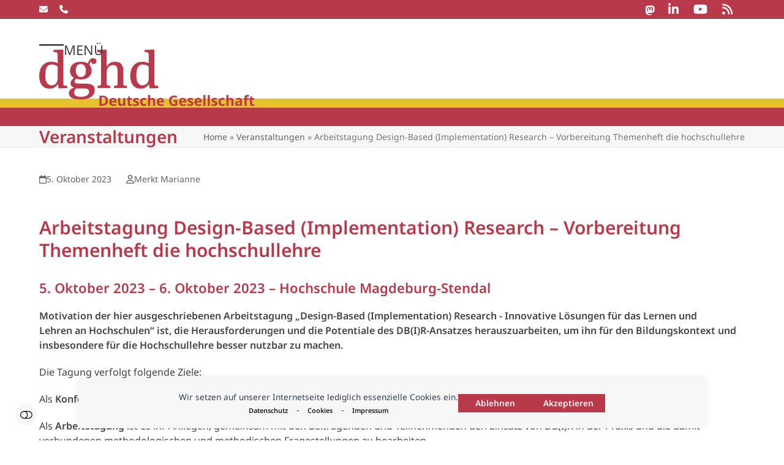

--- FILE ---
content_type: text/html; charset=UTF-8
request_url: https://www.dghd.de/events/arbeitstagung-design-based-implementation-research-vorbereitung-themenheft-die-hochschullehre/?id=1115906509&ajaxCalendar=1&mo=2&yr=2023
body_size: 24400
content:
<!DOCTYPE html>
<html lang="de" class="wpex-classic-style">
<head>
<meta charset="UTF-8">
<link rel="profile" href="http://gmpg.org/xfn/11">
<title>Arbeitstagung Design-Based (Implementation) Research - Vorbereitung Themenheft die hochschullehre - Deutsche Gesellschaft für Hochschuldidaktik (dghd)</title>
<meta name="viewport" content="width=device-width, initial-scale=1">
<meta name="description" content="Die Tagung verfolgt folgende Ziele: Als Konferenz möchte sie vorhandene Erkenntnisse zum Einsatz von DB(I)R bündeln und diskutieren; Als Arbeitstagung ist es ihr Anliegen, gemeinsam mit den Beitragenden und Teilnehmenden den Einsatz von DB(I)R in der Praxis und die damit verbundenen methodologischen und methodischen Fragestellungen zu bearbeiten. Erwünscht ist daher&hellip;">
<meta name="robots" content="index, follow, max-snippet:-1, max-image-preview:large, max-video-preview:-1">
<link rel="canonical" href="https://www.dghd.de/events/arbeitstagung-design-based-implementation-research-vorbereitung-themenheft-die-hochschullehre/">
<meta property="og:url" content="https://www.dghd.de/events/arbeitstagung-design-based-implementation-research-vorbereitung-themenheft-die-hochschullehre/">
<meta property="og:site_name" content="Deutsche Gesellschaft für Hochschuldidaktik (dghd)">
<meta property="og:locale" content="de_DE">
<meta property="og:type" content="article">
<meta property="article:author" content="https://www.facebook.com/dghd.info">
<meta property="article:publisher" content="https://www.facebook.com/dghd.info">
<meta property="og:title" content="Arbeitstagung Design-Based (Implementation) Research - Vorbereitung Themenheft die hochschullehre - Deutsche Gesellschaft für Hochschuldidaktik (dghd)">
<meta property="og:description" content="Die Tagung verfolgt folgende Ziele: Als Konferenz möchte sie vorhandene Erkenntnisse zum Einsatz von DB(I)R bündeln und diskutieren; Als Arbeitstagung ist es ihr Anliegen, gemeinsam mit den Beitragenden und Teilnehmenden den Einsatz von DB(I)R in der Praxis und die damit verbundenen methodologischen und methodischen Fragestellungen zu bearbeiten. Erwünscht ist daher&hellip;">
<meta property="fb:pages" content="">
<meta property="fb:admins" content="">
<meta property="fb:app_id" content="">
<meta name="twitter:card" content="summary">
<meta name="twitter:site" content="@dghd_info">
<meta name="twitter:creator" content="@dghd_info">
<meta name="twitter:title" content="Arbeitstagung Design-Based (Implementation) Research - Vorbereitung Themenheft die hochschullehre - Deutsche Gesellschaft für Hochschuldidaktik (dghd)">
<meta name="twitter:description" content="Die Tagung verfolgt folgende Ziele: Als Konferenz möchte sie vorhandene Erkenntnisse zum Einsatz von DB(I)R bündeln und diskutieren; Als Arbeitstagung ist es ihr Anliegen, gemeinsam mit den Beitragenden und Teilnehmenden den Einsatz von DB(I)R in der Praxis und die damit verbundenen methodologischen und methodischen Fragestellungen zu bearbeiten. Erwünscht ist daher&hellip;">
<link href='https://analytics.enym.com' crossorigin rel='preconnect' />
<link rel="alternate" title="oEmbed (JSON)" type="application/json+oembed" href="https://www.dghd.de/wp-json/oembed/1.0/embed?url=https%3A%2F%2Fwww.dghd.de%2Fevents%2Farbeitstagung-design-based-implementation-research-vorbereitung-themenheft-die-hochschullehre%2F" />
<link rel="alternate" title="oEmbed (XML)" type="text/xml+oembed" href="https://www.dghd.de/wp-json/oembed/1.0/embed?url=https%3A%2F%2Fwww.dghd.de%2Fevents%2Farbeitstagung-design-based-implementation-research-vorbereitung-themenheft-die-hochschullehre%2F&#038;format=xml" />
<style id='wp-img-auto-sizes-contain-inline-css'>
img:is([sizes=auto i],[sizes^="auto," i]){contain-intrinsic-size:3000px 1500px}
/*# sourceURL=wp-img-auto-sizes-contain-inline-css */
</style>
<link rel='stylesheet' id='wpex-wpbakery-slim-css' href='https://www.dghd.de/wp-content/themes/Total/assets/css/frontend/wpbakery-slim.min.css?ver=6.2' media='all' />
<link rel='stylesheet' id='wp-block-library-css' href='https://www.dghd.de/wp-includes/css/dist/block-library/style.min.css?ver=de1c3b44062adb686f8ba4ab7ff7fb33' media='all' />
<style id='global-styles-inline-css'>
:root{--wp--preset--aspect-ratio--square: 1;--wp--preset--aspect-ratio--4-3: 4/3;--wp--preset--aspect-ratio--3-4: 3/4;--wp--preset--aspect-ratio--3-2: 3/2;--wp--preset--aspect-ratio--2-3: 2/3;--wp--preset--aspect-ratio--16-9: 16/9;--wp--preset--aspect-ratio--9-16: 9/16;--wp--preset--color--black: #000000;--wp--preset--color--cyan-bluish-gray: #abb8c3;--wp--preset--color--white: #ffffff;--wp--preset--color--pale-pink: #f78da7;--wp--preset--color--vivid-red: #cf2e2e;--wp--preset--color--luminous-vivid-orange: #ff6900;--wp--preset--color--luminous-vivid-amber: #fcb900;--wp--preset--color--light-green-cyan: #7bdcb5;--wp--preset--color--vivid-green-cyan: #00d084;--wp--preset--color--pale-cyan-blue: #8ed1fc;--wp--preset--color--vivid-cyan-blue: #0693e3;--wp--preset--color--vivid-purple: #9b51e0;--wp--preset--color--accent: var(--wpex-accent);--wp--preset--color--on-accent: var(--wpex-on-accent);--wp--preset--color--accent-alt: var(--wpex-accent-alt);--wp--preset--color--on-accent-alt: var(--wpex-on-accent-alt);--wp--preset--color--palette-90166: var(--wpex-palette-90166-color);--wp--preset--color--palette-88462: var(--wpex-palette-88462-color);--wp--preset--color--palette-88461: var(--wpex-palette-88461-color);--wp--preset--color--palette-88460: var(--wpex-palette-88460-color);--wp--preset--gradient--vivid-cyan-blue-to-vivid-purple: linear-gradient(135deg,rgb(6,147,227) 0%,rgb(155,81,224) 100%);--wp--preset--gradient--light-green-cyan-to-vivid-green-cyan: linear-gradient(135deg,rgb(122,220,180) 0%,rgb(0,208,130) 100%);--wp--preset--gradient--luminous-vivid-amber-to-luminous-vivid-orange: linear-gradient(135deg,rgb(252,185,0) 0%,rgb(255,105,0) 100%);--wp--preset--gradient--luminous-vivid-orange-to-vivid-red: linear-gradient(135deg,rgb(255,105,0) 0%,rgb(207,46,46) 100%);--wp--preset--gradient--very-light-gray-to-cyan-bluish-gray: linear-gradient(135deg,rgb(238,238,238) 0%,rgb(169,184,195) 100%);--wp--preset--gradient--cool-to-warm-spectrum: linear-gradient(135deg,rgb(74,234,220) 0%,rgb(151,120,209) 20%,rgb(207,42,186) 40%,rgb(238,44,130) 60%,rgb(251,105,98) 80%,rgb(254,248,76) 100%);--wp--preset--gradient--blush-light-purple: linear-gradient(135deg,rgb(255,206,236) 0%,rgb(152,150,240) 100%);--wp--preset--gradient--blush-bordeaux: linear-gradient(135deg,rgb(254,205,165) 0%,rgb(254,45,45) 50%,rgb(107,0,62) 100%);--wp--preset--gradient--luminous-dusk: linear-gradient(135deg,rgb(255,203,112) 0%,rgb(199,81,192) 50%,rgb(65,88,208) 100%);--wp--preset--gradient--pale-ocean: linear-gradient(135deg,rgb(255,245,203) 0%,rgb(182,227,212) 50%,rgb(51,167,181) 100%);--wp--preset--gradient--electric-grass: linear-gradient(135deg,rgb(202,248,128) 0%,rgb(113,206,126) 100%);--wp--preset--gradient--midnight: linear-gradient(135deg,rgb(2,3,129) 0%,rgb(40,116,252) 100%);--wp--preset--font-size--small: 13px;--wp--preset--font-size--medium: 20px;--wp--preset--font-size--large: 36px;--wp--preset--font-size--x-large: 42px;--wp--preset--font-family--system-sans-serif: -apple-system, BlinkMacSystemFont, 'Segoe UI', Roboto, Oxygen-Sans, Ubuntu, Cantarell, 'Helvetica Neue', sans-serif;--wp--preset--font-family--system-serif: Iowan Old Style, Apple Garamond, Baskerville, Times New Roman, Droid Serif, Times, Source Serif Pro, serif, Apple Color Emoji, Segoe UI Emoji, Segoe UI Symbol;--wp--preset--spacing--20: 0.44rem;--wp--preset--spacing--30: 0.67rem;--wp--preset--spacing--40: 1rem;--wp--preset--spacing--50: 1.5rem;--wp--preset--spacing--60: 2.25rem;--wp--preset--spacing--70: 3.38rem;--wp--preset--spacing--80: 5.06rem;--wp--preset--shadow--natural: 6px 6px 9px rgba(0, 0, 0, 0.2);--wp--preset--shadow--deep: 12px 12px 50px rgba(0, 0, 0, 0.4);--wp--preset--shadow--sharp: 6px 6px 0px rgba(0, 0, 0, 0.2);--wp--preset--shadow--outlined: 6px 6px 0px -3px rgb(255, 255, 255), 6px 6px rgb(0, 0, 0);--wp--preset--shadow--crisp: 6px 6px 0px rgb(0, 0, 0);}:root { --wp--style--global--content-size: 840px;--wp--style--global--wide-size: 1200px; }:where(body) { margin: 0; }.wp-site-blocks > .alignleft { float: left; margin-right: 2em; }.wp-site-blocks > .alignright { float: right; margin-left: 2em; }.wp-site-blocks > .aligncenter { justify-content: center; margin-left: auto; margin-right: auto; }:where(.wp-site-blocks) > * { margin-block-start: 24px; margin-block-end: 0; }:where(.wp-site-blocks) > :first-child { margin-block-start: 0; }:where(.wp-site-blocks) > :last-child { margin-block-end: 0; }:root { --wp--style--block-gap: 24px; }:root :where(.is-layout-flow) > :first-child{margin-block-start: 0;}:root :where(.is-layout-flow) > :last-child{margin-block-end: 0;}:root :where(.is-layout-flow) > *{margin-block-start: 24px;margin-block-end: 0;}:root :where(.is-layout-constrained) > :first-child{margin-block-start: 0;}:root :where(.is-layout-constrained) > :last-child{margin-block-end: 0;}:root :where(.is-layout-constrained) > *{margin-block-start: 24px;margin-block-end: 0;}:root :where(.is-layout-flex){gap: 24px;}:root :where(.is-layout-grid){gap: 24px;}.is-layout-flow > .alignleft{float: left;margin-inline-start: 0;margin-inline-end: 2em;}.is-layout-flow > .alignright{float: right;margin-inline-start: 2em;margin-inline-end: 0;}.is-layout-flow > .aligncenter{margin-left: auto !important;margin-right: auto !important;}.is-layout-constrained > .alignleft{float: left;margin-inline-start: 0;margin-inline-end: 2em;}.is-layout-constrained > .alignright{float: right;margin-inline-start: 2em;margin-inline-end: 0;}.is-layout-constrained > .aligncenter{margin-left: auto !important;margin-right: auto !important;}.is-layout-constrained > :where(:not(.alignleft):not(.alignright):not(.alignfull)){max-width: var(--wp--style--global--content-size);margin-left: auto !important;margin-right: auto !important;}.is-layout-constrained > .alignwide{max-width: var(--wp--style--global--wide-size);}body .is-layout-flex{display: flex;}.is-layout-flex{flex-wrap: wrap;align-items: center;}.is-layout-flex > :is(*, div){margin: 0;}body .is-layout-grid{display: grid;}.is-layout-grid > :is(*, div){margin: 0;}body{padding-top: 0px;padding-right: 0px;padding-bottom: 0px;padding-left: 0px;}a:where(:not(.wp-element-button)){text-decoration: underline;}:root :where(.wp-element-button, .wp-block-button__link){background-color: #32373c;border-width: 0;color: #fff;font-family: inherit;font-size: inherit;font-style: inherit;font-weight: inherit;letter-spacing: inherit;line-height: inherit;padding-top: calc(0.667em + 2px);padding-right: calc(1.333em + 2px);padding-bottom: calc(0.667em + 2px);padding-left: calc(1.333em + 2px);text-decoration: none;text-transform: inherit;}.has-black-color{color: var(--wp--preset--color--black) !important;}.has-cyan-bluish-gray-color{color: var(--wp--preset--color--cyan-bluish-gray) !important;}.has-white-color{color: var(--wp--preset--color--white) !important;}.has-pale-pink-color{color: var(--wp--preset--color--pale-pink) !important;}.has-vivid-red-color{color: var(--wp--preset--color--vivid-red) !important;}.has-luminous-vivid-orange-color{color: var(--wp--preset--color--luminous-vivid-orange) !important;}.has-luminous-vivid-amber-color{color: var(--wp--preset--color--luminous-vivid-amber) !important;}.has-light-green-cyan-color{color: var(--wp--preset--color--light-green-cyan) !important;}.has-vivid-green-cyan-color{color: var(--wp--preset--color--vivid-green-cyan) !important;}.has-pale-cyan-blue-color{color: var(--wp--preset--color--pale-cyan-blue) !important;}.has-vivid-cyan-blue-color{color: var(--wp--preset--color--vivid-cyan-blue) !important;}.has-vivid-purple-color{color: var(--wp--preset--color--vivid-purple) !important;}.has-accent-color{color: var(--wp--preset--color--accent) !important;}.has-on-accent-color{color: var(--wp--preset--color--on-accent) !important;}.has-accent-alt-color{color: var(--wp--preset--color--accent-alt) !important;}.has-on-accent-alt-color{color: var(--wp--preset--color--on-accent-alt) !important;}.has-palette-90166-color{color: var(--wp--preset--color--palette-90166) !important;}.has-palette-88462-color{color: var(--wp--preset--color--palette-88462) !important;}.has-palette-88461-color{color: var(--wp--preset--color--palette-88461) !important;}.has-palette-88460-color{color: var(--wp--preset--color--palette-88460) !important;}.has-black-background-color{background-color: var(--wp--preset--color--black) !important;}.has-cyan-bluish-gray-background-color{background-color: var(--wp--preset--color--cyan-bluish-gray) !important;}.has-white-background-color{background-color: var(--wp--preset--color--white) !important;}.has-pale-pink-background-color{background-color: var(--wp--preset--color--pale-pink) !important;}.has-vivid-red-background-color{background-color: var(--wp--preset--color--vivid-red) !important;}.has-luminous-vivid-orange-background-color{background-color: var(--wp--preset--color--luminous-vivid-orange) !important;}.has-luminous-vivid-amber-background-color{background-color: var(--wp--preset--color--luminous-vivid-amber) !important;}.has-light-green-cyan-background-color{background-color: var(--wp--preset--color--light-green-cyan) !important;}.has-vivid-green-cyan-background-color{background-color: var(--wp--preset--color--vivid-green-cyan) !important;}.has-pale-cyan-blue-background-color{background-color: var(--wp--preset--color--pale-cyan-blue) !important;}.has-vivid-cyan-blue-background-color{background-color: var(--wp--preset--color--vivid-cyan-blue) !important;}.has-vivid-purple-background-color{background-color: var(--wp--preset--color--vivid-purple) !important;}.has-accent-background-color{background-color: var(--wp--preset--color--accent) !important;}.has-on-accent-background-color{background-color: var(--wp--preset--color--on-accent) !important;}.has-accent-alt-background-color{background-color: var(--wp--preset--color--accent-alt) !important;}.has-on-accent-alt-background-color{background-color: var(--wp--preset--color--on-accent-alt) !important;}.has-palette-90166-background-color{background-color: var(--wp--preset--color--palette-90166) !important;}.has-palette-88462-background-color{background-color: var(--wp--preset--color--palette-88462) !important;}.has-palette-88461-background-color{background-color: var(--wp--preset--color--palette-88461) !important;}.has-palette-88460-background-color{background-color: var(--wp--preset--color--palette-88460) !important;}.has-black-border-color{border-color: var(--wp--preset--color--black) !important;}.has-cyan-bluish-gray-border-color{border-color: var(--wp--preset--color--cyan-bluish-gray) !important;}.has-white-border-color{border-color: var(--wp--preset--color--white) !important;}.has-pale-pink-border-color{border-color: var(--wp--preset--color--pale-pink) !important;}.has-vivid-red-border-color{border-color: var(--wp--preset--color--vivid-red) !important;}.has-luminous-vivid-orange-border-color{border-color: var(--wp--preset--color--luminous-vivid-orange) !important;}.has-luminous-vivid-amber-border-color{border-color: var(--wp--preset--color--luminous-vivid-amber) !important;}.has-light-green-cyan-border-color{border-color: var(--wp--preset--color--light-green-cyan) !important;}.has-vivid-green-cyan-border-color{border-color: var(--wp--preset--color--vivid-green-cyan) !important;}.has-pale-cyan-blue-border-color{border-color: var(--wp--preset--color--pale-cyan-blue) !important;}.has-vivid-cyan-blue-border-color{border-color: var(--wp--preset--color--vivid-cyan-blue) !important;}.has-vivid-purple-border-color{border-color: var(--wp--preset--color--vivid-purple) !important;}.has-accent-border-color{border-color: var(--wp--preset--color--accent) !important;}.has-on-accent-border-color{border-color: var(--wp--preset--color--on-accent) !important;}.has-accent-alt-border-color{border-color: var(--wp--preset--color--accent-alt) !important;}.has-on-accent-alt-border-color{border-color: var(--wp--preset--color--on-accent-alt) !important;}.has-palette-90166-border-color{border-color: var(--wp--preset--color--palette-90166) !important;}.has-palette-88462-border-color{border-color: var(--wp--preset--color--palette-88462) !important;}.has-palette-88461-border-color{border-color: var(--wp--preset--color--palette-88461) !important;}.has-palette-88460-border-color{border-color: var(--wp--preset--color--palette-88460) !important;}.has-vivid-cyan-blue-to-vivid-purple-gradient-background{background: var(--wp--preset--gradient--vivid-cyan-blue-to-vivid-purple) !important;}.has-light-green-cyan-to-vivid-green-cyan-gradient-background{background: var(--wp--preset--gradient--light-green-cyan-to-vivid-green-cyan) !important;}.has-luminous-vivid-amber-to-luminous-vivid-orange-gradient-background{background: var(--wp--preset--gradient--luminous-vivid-amber-to-luminous-vivid-orange) !important;}.has-luminous-vivid-orange-to-vivid-red-gradient-background{background: var(--wp--preset--gradient--luminous-vivid-orange-to-vivid-red) !important;}.has-very-light-gray-to-cyan-bluish-gray-gradient-background{background: var(--wp--preset--gradient--very-light-gray-to-cyan-bluish-gray) !important;}.has-cool-to-warm-spectrum-gradient-background{background: var(--wp--preset--gradient--cool-to-warm-spectrum) !important;}.has-blush-light-purple-gradient-background{background: var(--wp--preset--gradient--blush-light-purple) !important;}.has-blush-bordeaux-gradient-background{background: var(--wp--preset--gradient--blush-bordeaux) !important;}.has-luminous-dusk-gradient-background{background: var(--wp--preset--gradient--luminous-dusk) !important;}.has-pale-ocean-gradient-background{background: var(--wp--preset--gradient--pale-ocean) !important;}.has-electric-grass-gradient-background{background: var(--wp--preset--gradient--electric-grass) !important;}.has-midnight-gradient-background{background: var(--wp--preset--gradient--midnight) !important;}.has-small-font-size{font-size: var(--wp--preset--font-size--small) !important;}.has-medium-font-size{font-size: var(--wp--preset--font-size--medium) !important;}.has-large-font-size{font-size: var(--wp--preset--font-size--large) !important;}.has-x-large-font-size{font-size: var(--wp--preset--font-size--x-large) !important;}.has-system-sans-serif-font-family{font-family: var(--wp--preset--font-family--system-sans-serif) !important;}.has-system-serif-font-family{font-family: var(--wp--preset--font-family--system-serif) !important;}
/*# sourceURL=global-styles-inline-css */
</style>

<link rel='stylesheet' id='events-manager-css' href='https://www.dghd.de/wp-content/plugins/events-manager/includes/css/events-manager.min.css?ver=7.2.3.1' media='all' />
<style id='events-manager-inline-css'>
body .em { --font-family : inherit; --font-weight : inherit; --font-size : 1em; --line-height : inherit; }
/*# sourceURL=events-manager-inline-css */
</style>
<link rel='stylesheet' id='wp-fullcalendar-tippy-light-css' href='https://www.dghd.de/wp-content/plugins/wp-fullcalendar/includes/css/tippy/light.css?ver=1.6' media='all' />
<link rel='stylesheet' id='parent-style-css' href='https://www.dghd.de/wp-content/themes/Total/style.css?ver=6.2' media='all' />
<link rel='stylesheet' id='wpex-style-css' href='https://www.dghd.de/wp-content/themes/total-child-theme/style.css?ver=6.2' media='all' />
<link rel='stylesheet' id='wpex-mobile-menu-breakpoint-max-css' href='https://www.dghd.de/wp-content/themes/Total/assets/css/frontend/breakpoints/max.min.css?ver=6.2' media='only screen and (max-width:1300px)' />
<link rel='stylesheet' id='wpex-mobile-menu-breakpoint-min-css' href='https://www.dghd.de/wp-content/themes/Total/assets/css/frontend/breakpoints/min.min.css?ver=6.2' media='only screen and (min-width:1301px)' />
<link rel='stylesheet' id='vcex-shortcodes-css' href='https://www.dghd.de/wp-content/themes/Total/assets/css/frontend/vcex-shortcodes.min.css?ver=6.2' media='all' />
<link rel='stylesheet' id='dashicons-css' href='https://www.dghd.de/wp-includes/css/dashicons.min.css?ver=de1c3b44062adb686f8ba4ab7ff7fb33' media='all' />
<link rel='stylesheet' id='toolset-select2-css-css' href='https://www.dghd.de/wp-content/plugins/wp-views/vendor/toolset/toolset-common/res/lib/select2/select2.css?ver=de1c3b44062adb686f8ba4ab7ff7fb33' media='screen' />
<link rel='stylesheet' id='toolset-maps-fixes-css' href='//www.dghd.de/wp-content/plugins/toolset-maps/resources/css/toolset_maps_fixes.css?ver=2.2.1' media='all' />
<link rel='stylesheet' id='custom-css-css' href='https://www.dghd.de/wp-content/plugins/enym/frontend/css/enym.css?ver=de1c3b44062adb686f8ba4ab7ff7fb33' media='all' />
<link rel='stylesheet' id='enym-calendar-css' href='https://www.dghd.de/wp-content/themes/total-child-theme/calendar/enym-cal.css?ver=1.6' media='all' />
<script src="https://www.dghd.de/wp-content/plugins/cred-frontend-editor/vendor/toolset/common-es/public/toolset-common-es-frontend.js?ver=175000" id="toolset-common-es-frontend-js"></script>
<script src="https://www.dghd.de/wp-includes/js/jquery/jquery.min.js?ver=3.7.1" id="jquery-core-js"></script>
<script src="https://www.dghd.de/wp-includes/js/jquery/ui/core.min.js?ver=1.13.3" id="jquery-ui-core-js"></script>
<script src="https://www.dghd.de/wp-includes/js/jquery/ui/mouse.min.js?ver=1.13.3" id="jquery-ui-mouse-js"></script>
<script src="https://www.dghd.de/wp-includes/js/jquery/ui/sortable.min.js?ver=1.13.3" id="jquery-ui-sortable-js"></script>
<script src="https://www.dghd.de/wp-includes/js/jquery/ui/datepicker.min.js?ver=1.13.3" id="jquery-ui-datepicker-js"></script>
<script id="jquery-ui-datepicker-js-after">
jQuery(function(jQuery){jQuery.datepicker.setDefaults({"closeText":"Schlie\u00dfen","currentText":"Heute","monthNames":["Januar","Februar","M\u00e4rz","April","Mai","Juni","Juli","August","September","Oktober","November","Dezember"],"monthNamesShort":["Jan.","Feb.","M\u00e4rz","Apr.","Mai","Juni","Juli","Aug.","Sep.","Okt.","Nov.","Dez."],"nextText":"Weiter","prevText":"Zur\u00fcck","dayNames":["Sonntag","Montag","Dienstag","Mittwoch","Donnerstag","Freitag","Samstag"],"dayNamesShort":["So.","Mo.","Di.","Mi.","Do.","Fr.","Sa."],"dayNamesMin":["S","M","D","M","D","F","S"],"dateFormat":"d. MM yy","firstDay":1,"isRTL":false});});
//# sourceURL=jquery-ui-datepicker-js-after
</script>
<script src="https://www.dghd.de/wp-includes/js/jquery/ui/resizable.min.js?ver=1.13.3" id="jquery-ui-resizable-js"></script>
<script src="https://www.dghd.de/wp-includes/js/jquery/ui/draggable.min.js?ver=1.13.3" id="jquery-ui-draggable-js"></script>
<script src="https://www.dghd.de/wp-includes/js/jquery/ui/controlgroup.min.js?ver=1.13.3" id="jquery-ui-controlgroup-js"></script>
<script src="https://www.dghd.de/wp-includes/js/jquery/ui/checkboxradio.min.js?ver=1.13.3" id="jquery-ui-checkboxradio-js"></script>
<script src="https://www.dghd.de/wp-includes/js/jquery/ui/button.min.js?ver=1.13.3" id="jquery-ui-button-js"></script>
<script src="https://www.dghd.de/wp-includes/js/jquery/ui/dialog.min.js?ver=1.13.3" id="jquery-ui-dialog-js"></script>
<script id="events-manager-js-extra">
var EM = {"ajaxurl":"https://www.dghd.de/wp-admin/admin-ajax.php","locationajaxurl":"https://www.dghd.de/wp-admin/admin-ajax.php?action=locations_search","firstDay":"1","locale":"de","dateFormat":"yy-mm-dd","ui_css":"https://www.dghd.de/wp-content/plugins/events-manager/includes/css/jquery-ui/build.min.css","show24hours":"1","is_ssl":"1","autocomplete_limit":"10","calendar":{"breakpoints":{"small":560,"medium":908,"large":false},"month_format":"F Y"},"phone":"","datepicker":{"format":"d/m/Y","locale":"de"},"search":{"breakpoints":{"small":650,"medium":850,"full":false}},"url":"https://www.dghd.de/wp-content/plugins/events-manager","assets":{"input.em-uploader":{"js":{"em-uploader":{"url":"https://www.dghd.de/wp-content/plugins/events-manager/includes/js/em-uploader.js?v=7.2.3.1","event":"em_uploader_ready"}}},".em-event-editor":{"js":{"event-editor":{"url":"https://www.dghd.de/wp-content/plugins/events-manager/includes/js/events-manager-event-editor.js?v=7.2.3.1","event":"em_event_editor_ready"}},"css":{"event-editor":"https://www.dghd.de/wp-content/plugins/events-manager/includes/css/events-manager-event-editor.min.css?v=7.2.3.1"}},".em-recurrence-sets, .em-timezone":{"js":{"luxon":{"url":"luxon/luxon.js?v=7.2.3.1","event":"em_luxon_ready"}}},".em-booking-form, #em-booking-form, .em-booking-recurring, .em-event-booking-form":{"js":{"em-bookings":{"url":"https://www.dghd.de/wp-content/plugins/events-manager/includes/js/bookingsform.js?v=7.2.3.1","event":"em_booking_form_js_loaded"}}},"#em-opt-archetypes":{"js":{"archetypes":"https://www.dghd.de/wp-content/plugins/events-manager/includes/js/admin-archetype-editor.js?v=7.2.3.1","archetypes_ms":"https://www.dghd.de/wp-content/plugins/events-manager/includes/js/admin-archetypes.js?v=7.2.3.1","qs":"qs/qs.js?v=7.2.3.1"}}},"cached":"1","txt_search":"Search","txt_searching":"Suche...","txt_loading":"Wird geladen\u00a0\u2026"};
//# sourceURL=events-manager-js-extra
</script>
<script src="https://www.dghd.de/wp-content/plugins/events-manager/includes/js/events-manager.js?ver=7.2.3.1" id="events-manager-js"></script>
<script src="https://www.dghd.de/wp-content/plugins/events-manager/includes/external/flatpickr/l10n/de.js?ver=7.2.3.1" id="em-flatpickr-localization-js"></script>
<script src="https://www.dghd.de/wp-includes/js/jquery/ui/menu.min.js?ver=1.13.3" id="jquery-ui-menu-js"></script>
<script src="https://www.dghd.de/wp-includes/js/jquery/ui/selectmenu.min.js?ver=1.13.3" id="jquery-ui-selectmenu-js"></script>
<script src="https://www.dghd.de/wp-includes/js/jquery/ui/tooltip.min.js?ver=1.13.3" id="jquery-ui-tooltip-js"></script>
<script src="https://www.dghd.de/wp-includes/js/dist/vendor/moment.min.js?ver=2.30.1" id="moment-js"></script>
<script id="moment-js-after">
moment.updateLocale( 'de_DE_formal', {"months":["Januar","Februar","M\u00e4rz","April","Mai","Juni","Juli","August","September","Oktober","November","Dezember"],"monthsShort":["Jan.","Feb.","M\u00e4rz","Apr.","Mai","Juni","Juli","Aug.","Sep.","Okt.","Nov.","Dez."],"weekdays":["Sonntag","Montag","Dienstag","Mittwoch","Donnerstag","Freitag","Samstag"],"weekdaysShort":["So.","Mo.","Di.","Mi.","Do.","Fr.","Sa."],"week":{"dow":1},"longDateFormat":{"LT":"G:i","LTS":null,"L":null,"LL":"j. F Y","LLL":"j. F Y, G:i","LLLL":null}} );
//# sourceURL=moment-js-after
</script>
<script id="wp-fullcalendar-js-extra">
var WPFC = {"ajaxurl":"https://www.dghd.de/wp-admin/admin-ajax.php?action=WP_FullCalendar","firstDay":"1","wpfc_theme":"","wpfc_limit":"3","wpfc_limit_txt":"Mehr","timeFormat":"H:m","defaultView":"month","weekends":"true","header":{"left":"prev,next today","center":"title","right":"month,basicWeek"},"wpfc_qtips":"1","tippy_theme":"light-border","tippy_placement":"auto","tippy_loading":"Vorschau wird geladen\u2026"};
//# sourceURL=wp-fullcalendar-js-extra
</script>
<script src="https://www.dghd.de/wp-content/plugins/wp-fullcalendar/includes/js/main.js?ver=1.6" id="wp-fullcalendar-js"></script>
<script id="wpex-core-js-extra">
var wpex_theme_params = {"selectArrowIcon":"\u003Cspan class=\"wpex-select-arrow__icon wpex-icon--sm wpex-flex wpex-icon\" aria-hidden=\"true\"\u003E\u003Csvg viewBox=\"0 0 24 24\" xmlns=\"http://www.w3.org/2000/svg\"\u003E\u003Crect fill=\"none\" height=\"24\" width=\"24\"/\u003E\u003Cg transform=\"matrix(0, -1, 1, 0, -0.115, 23.885)\"\u003E\u003Cpolygon points=\"17.77,3.77 16,2 6,12 16,22 17.77,20.23 9.54,12\"/\u003E\u003C/g\u003E\u003C/svg\u003E\u003C/span\u003E","customSelects":".widget_categories form,.widget_archive select,.vcex-form-shortcode select","scrollToHash":"1","localScrollFindLinks":"1","localScrollHighlight":"1","localScrollUpdateHash":"1","scrollToHashTimeout":"500","localScrollTargets":"li.local-scroll a, a.local-scroll, .local-scroll-link, .local-scroll-link \u003E a,.sidr-class-local-scroll-link,li.sidr-class-local-scroll \u003E span \u003E a,li.sidr-class-local-scroll \u003E a","localScrollSpeed":"1000","scrollToBehavior":"smooth"};
//# sourceURL=wpex-core-js-extra
</script>
<script src="https://www.dghd.de/wp-content/themes/Total/assets/js/frontend/core.min.js?ver=6.2" id="wpex-core-js" defer data-wp-strategy="defer"></script>
<script id="wpex-inline-js-after">
!function(){const e=document.querySelector("html"),t=()=>{const t=window.innerWidth-document.documentElement.clientWidth;t&&e.style.setProperty("--wpex-scrollbar-width",`${t}px`)};t(),window.addEventListener("resize",(()=>{t()}))}();
//# sourceURL=wpex-inline-js-after
</script>
<script src="https://www.dghd.de/wp-content/themes/Total/assets/js/frontend/search/drop-down.min.js?ver=6.2" id="wpex-search-drop_down-js" defer data-wp-strategy="defer"></script>
<script id="wpex-sticky-main-nav-js-extra">
var wpex_sticky_main_nav_params = {"breakpoint":"1300"};
//# sourceURL=wpex-sticky-main-nav-js-extra
</script>
<script src="https://www.dghd.de/wp-content/themes/Total/assets/js/frontend/sticky/main-nav.min.js?ver=6.2" id="wpex-sticky-main-nav-js" defer data-wp-strategy="defer"></script>
<script id="wpex-mobile-menu-toggle-js-extra">
var wpex_mobile_menu_toggle_params = {"breakpoint":"1300","i18n":{"openSubmenu":"Open submenu of %s","closeSubmenu":"Close submenu of %s"},"openSubmenuIcon":"\u003Cspan class=\"wpex-open-submenu__icon wpex-transition-transform wpex-duration-300 wpex-icon\" aria-hidden=\"true\"\u003E\u003Csvg xmlns=\"http://www.w3.org/2000/svg\" viewBox=\"0 0 448 512\"\u003E\u003Cpath d=\"M201.4 342.6c12.5 12.5 32.8 12.5 45.3 0l160-160c12.5-12.5 12.5-32.8 0-45.3s-32.8-12.5-45.3 0L224 274.7 86.6 137.4c-12.5-12.5-32.8-12.5-45.3 0s-12.5 32.8 0 45.3l160 160z\"/\u003E\u003C/svg\u003E\u003C/span\u003E"};
//# sourceURL=wpex-mobile-menu-toggle-js-extra
</script>
<script src="https://www.dghd.de/wp-content/themes/Total/assets/js/frontend/mobile-menu/toggle.min.js?ver=6.2" id="wpex-mobile-menu-toggle-js" defer data-wp-strategy="defer"></script>
<script src="https://www.dghd.de/wp-content/plugins/enym/frontend/js/enym.js?ver=de1c3b44062adb686f8ba4ab7ff7fb33" id="custom-js-js"></script>
<script></script><link rel="https://api.w.org/" href="https://www.dghd.de/wp-json/" />		<style type="text/css">
			:root { --enym-default-margin: 80px; }
		</style>
		<script type="text/javascript">
(function(url){
	if(/(?:Chrome\/26\.0\.1410\.63 Safari\/537\.31|WordfenceTestMonBot)/.test(navigator.userAgent)){ return; }
	var addEvent = function(evt, handler) {
		if (window.addEventListener) {
			document.addEventListener(evt, handler, false);
		} else if (window.attachEvent) {
			document.attachEvent('on' + evt, handler);
		}
	};
	var removeEvent = function(evt, handler) {
		if (window.removeEventListener) {
			document.removeEventListener(evt, handler, false);
		} else if (window.detachEvent) {
			document.detachEvent('on' + evt, handler);
		}
	};
	var evts = 'contextmenu dblclick drag dragend dragenter dragleave dragover dragstart drop keydown keypress keyup mousedown mousemove mouseout mouseover mouseup mousewheel scroll'.split(' ');
	var logHuman = function() {
		if (window.wfLogHumanRan) { return; }
		window.wfLogHumanRan = true;
		var wfscr = document.createElement('script');
		wfscr.type = 'text/javascript';
		wfscr.async = true;
		wfscr.src = url + '&r=' + Math.random();
		(document.getElementsByTagName('head')[0]||document.getElementsByTagName('body')[0]).appendChild(wfscr);
		for (var i = 0; i < evts.length; i++) {
			removeEvent(evts[i], logHuman);
		}
	};
	for (var i = 0; i < evts.length; i++) {
		addEvent(evts[i], logHuman);
	}
})('//www.dghd.de/?wordfence_lh=1&hid=713853E1419D47D7B4FAD6542BC62002');
</script><meta property="fediverse:creator" name="fediverse:creator" content="blickwinkel@www.dghd.de" />

			<style type="text/css">
				.forminator-hcaptcha {
					float:right;
				}
				</style><link rel="icon" href="https://www.dghd.de/wp-content/uploads/2018/09/favicon_dghd.jpg" sizes="32x32"><link rel="shortcut icon" href="https://www.dghd.de/wp-content/uploads/2018/09/favicon_dghd.jpg"><link rel="apple-touch-icon" href="https://www.dghd.de/wp-content/uploads/2018/09/favicon_dghd.jpg" sizes="57x57" ><link rel="apple-touch-icon" href="https://www.dghd.de/wp-content/uploads/2018/09/favicon_dghd.jpg" sizes="76x76" ><link rel="apple-touch-icon" href="https://www.dghd.de/wp-content/uploads/2018/09/favicon_dghd.jpg" sizes="120x120"><link rel="apple-touch-icon" href="https://www.dghd.de/wp-content/uploads/2018/09/favicon_dghd.jpg" sizes="114x114"> <script> window.addEventListener("load",function(){ var c={script:false,link:false}; function ls(s) { if(!['script','link'].includes(s)||c[s]){return;}c[s]=true; var d=document,f=d.getElementsByTagName(s)[0],j=d.createElement(s); if(s==='script'){j.async=true;j.src='https://www.dghd.de/wp-content/plugins/wp-views/vendor/toolset/blocks/public/js/frontend.js?v=1.6.17';}else{ j.rel='stylesheet';j.href='https://www.dghd.de/wp-content/plugins/wp-views/vendor/toolset/blocks/public/css/style.css?v=1.6.17';} f.parentNode.insertBefore(j, f); }; function ex(){ls('script');ls('link')} window.addEventListener("scroll", ex, {once: true}); if (('IntersectionObserver' in window) && ('IntersectionObserverEntry' in window) && ('intersectionRatio' in window.IntersectionObserverEntry.prototype)) { var i = 0, fb = document.querySelectorAll("[class^='tb-']"), o = new IntersectionObserver(es => { es.forEach(e => { o.unobserve(e.target); if (e.intersectionRatio > 0) { ex();o.disconnect();}else{ i++;if(fb.length>i){o.observe(fb[i])}} }) }); if (fb.length) { o.observe(fb[i]) } } }) </script>
	<noscript>
		<link rel="stylesheet" href="https://www.dghd.de/wp-content/plugins/wp-views/vendor/toolset/blocks/public/css/style.css">
	</noscript><noscript><style>body:not(.content-full-screen) .wpex-vc-row-stretched[data-vc-full-width-init="false"]{visibility:visible;}</style></noscript>		<style id="wp-custom-css">
			.megamenu-template-1 a.wpex-card-inner:hover .vcex-heading-inner,.megamenu-template-2 a.wpex-card-inner:hover .vcex-heading-inner{color:#fff;}		</style>
		<noscript><style> .wpb_animate_when_almost_visible { opacity: 1; }</style></noscript><style data-type="wpex-css" id="wpex-css">/*CUSTOM FONTS*/@font-face{font-family:'Noto Sans';src:url(https://www.dghd.de/wp-content/uploads/2023/06/noto-sans-v28-latin-200.woff2) format('woff2');font-weight:200;font-style:normal;font-display:swap;}@font-face{font-family:'Noto Sans';src:url(https://www.dghd.de/wp-content/uploads/2023/06/noto-sans-v28-latin-regular.woff2) format('woff2');font-weight:400;font-style:normal;font-display:swap;}@font-face{font-family:'Noto Sans';src:url(https://www.dghd.de/wp-content/uploads/2023/06/noto-sans-v28-latin-600.woff2) format('woff2');font-weight:600;font-style:normal;font-display:swap;}@font-face{font-family:'Literata';src:url(https://www.dghd.de/wp-content/uploads/2023/06/literata-v35-latin-200.woff2) format('woff2');font-weight:200;font-style:normal;font-display:swap;}@font-face{font-family:'Literata';src:url(https://www.dghd.de/wp-content/uploads/2023/06/literata-v35-latin-regular.woff2) format('woff2');font-weight:400;font-style:normal;font-display:swap;}@font-face{font-family:'Literata';src:url(https://www.dghd.de/wp-content/uploads/2023/06/literata-v35-latin-600.woff2) format('woff2');font-weight:600;font-style:normal;font-display:swap;}@font-face{font-family:'Raleway';src:url(https://www.dghd.de/wp-content/uploads/2022/05/Raleway-Regular.woff2) format('woff2');font-weight:400;font-style:normal;font-display:swap;}@font-face{font-family:'Raleway';src:url(https://www.dghd.de/wp-content/uploads/2022/05/Raleway-Bold.woff2) format('woff2');font-weight:600;font-style:normal;font-display:swap;}/*COLOR PALETTE*/:root{--wpex-palette-90166-color:#f7e097;--wpex-palette-88462-color:rgb(86,86,86);--wpex-palette-88461-color:rgb(230,195,43);--wpex-palette-88460-color:rgb(184,57,74);}.has-palette-90166-background-color,.wp-block-button__link.has-palette-90166-background-color{background-color:var(--wpex-palette-90166-color);}.has-palette-90166-border-color,.wp-block-button__link.has-palette-90166-border-color{border-color:var(--wpex-palette-90166-color);}.has-palette-90166-color,.wp-block-button__link.has-palette-90166-color{color:var(--wpex-palette-90166-color);}.has-palette-88462-background-color,.wp-block-button__link.has-palette-88462-background-color{background-color:var(--wpex-palette-88462-color);}.has-palette-88462-border-color,.wp-block-button__link.has-palette-88462-border-color{border-color:var(--wpex-palette-88462-color);}.has-palette-88462-color,.wp-block-button__link.has-palette-88462-color{color:var(--wpex-palette-88462-color);}.has-palette-88461-background-color,.wp-block-button__link.has-palette-88461-background-color{background-color:var(--wpex-palette-88461-color);}.has-palette-88461-border-color,.wp-block-button__link.has-palette-88461-border-color{border-color:var(--wpex-palette-88461-color);}.has-palette-88461-color,.wp-block-button__link.has-palette-88461-color{color:var(--wpex-palette-88461-color);}.has-palette-88460-background-color,.wp-block-button__link.has-palette-88460-background-color{background-color:var(--wpex-palette-88460-color);}.has-palette-88460-border-color,.wp-block-button__link.has-palette-88460-border-color{border-color:var(--wpex-palette-88460-color);}.has-palette-88460-color,.wp-block-button__link.has-palette-88460-color{color:var(--wpex-palette-88460-color);}/*TYPOGRAPHY*/body{font-family:'Noto Sans',sans-serif;font-size:16px;}:root{--wpex-btn-font-family:'Noto Sans',sans-serif;--wpex-btn-font-weight:600;}.main-navigation-ul .link-inner{font-size:17px;}.main-navigation-ul .sub-menu .link-inner{font-size:17px;text-transform:none;}.page-header .page-header-title{font-family:'Noto Sans',sans-serif;font-weight:700;}.page-header .page-subheading{font-size:15px;}.sidebar-box .widget-title{text-transform:uppercase;}:root{--wpex-heading-color:#b8394a;}.vcex-heading{font-family:Literata,sans-serif;}h1,.wpex-h1{font-family:'Noto Sans',sans-serif;font-weight:700;font-size:30px;margin-block-end:20px;}h2,.wpex-h2{font-weight:700;font-size:22px;letter-spacing:0px;margin-inline-end:0px;margin-block-end:20px;margin-inline-start:0px;}h3,.wpex-h3{font-size:20px;margin:25px 0 25px 0;}.footer-widget .widget-title{font-family:Literata,sans-serif;font-weight:700;}/*ADVANCED STYLING CSS*/#site-logo .logo-img{height:120px;width:auto;}/*CUSTOMIZER STYLING*/:root{--wpex-accent:#b8394a;--wpex-accent-alt:#b8394a;--wpex-on-accent:#ffffff;--wpex-on-accent-alt:#ffffff;--wpex-accent-alt:#e6c32b;--wpex-on-accent-alt:#f5f5f5;--wpex-border-main:#616161;--wpex-btn-border-radius:0px;--wpex-vc-column-inner-margin-bottom:80px;}::selection{background:#b7394a;color:#ffffff;}::-moz-selection{background:#b7394a;color:#ffffff;}#wpex-sfb-l,#wpex-sfb-r,#wpex-sfb-t,#wpex-sfb-b{background-color:#ffffff;}:root,.site-boxed.wpex-responsive #wrap{--wpex-container-width:1400px;}.toggle-bar-btn{border-top-color:#b7394a;border-right-color:#b7394a;}.toggle-bar-btn:hover{border-top-color:#e6c32b;border-right-color:#e6c32b;}.toggle-bar-btn span{color:#ffffff;}#toggle-bar-wrap{border-color:#dd3333!important;}#top-bar-wrap{background-color:#b8394a;}.wpex-top-bar-sticky{background-color:#b8394a;}#top-bar{color:#ffffff;--wpex-text-2:#ffffff;--wpex-text-3:#ffffff;--wpex-text-4:#ffffff;--wpex-link-color:#ffffff;--wpex-hover-link-color:#e6c32b;}#top-bar-social a.wpex-social-btn-no-style{color:#ffffff;}.header-padding{padding-block-start:50px;padding-block-end:80px;}#site-navigation-wrap{--wpex-main-nav-link-padding-x:15px;--wpex-hover-main-nav-link-color:#ffffff;--wpex-active-main-nav-link-color:#b7394a;--wpex-hover-main-nav-link-bg:#b7394a;--wpex-dropmenu-link-padding-y:7px;--wpex-dropmenu-link-padding-x:15px;--wpex-dropmenu-bg:#f7f7f7;--wpex-dropmenu-caret-bg:#f7f7f7;--wpex-hover-dropmenu-link-color:#ffffff;--wpex-hover-dropmenu-link-bg:#b7394a;--wpex-megamenu-heading-font-size:18px;--wpex-megamenu-heading-color:#b8394a;--wpex-megamenu-divider-color:#d3d3d3;}.mobile-menu-toggle{--wpex-hamburger-icon-width:40px;--wpex-hamburger-icon-bar-height:2px;--wpex-hamburger-icon-gutter:5px;}#mobile-menu{--wpex-hover-link-color:#b7384b;}#sidebar .widget-title{color:#b7394a;}#footer{--wpex-hover-link-color:#b7394a;}.footer-widget .widget-title{color:#b7394a;}#footer-bottom{background-color:#b7394a;color:#ffffff;--wpex-text-2:#ffffff;--wpex-text-3:#ffffff;--wpex-text-4:#ffffff;--wpex-link-color:#ffffff;--wpex-hover-link-color:#ffffff;--wpex-hover-link-color:#e6c32b;}</style><link rel='stylesheet' id='wptoolset-forms-cred-legacy-css' href='https://www.dghd.de/wp-content/plugins/wp-views/vendor/toolset/toolset-common/toolset-forms/css/wpt-toolset-frontend-legacy.css?ver=4.5.0' media='all' />
<link rel='stylesheet' id='wptoolset-forms-cred-css' href='https://www.dghd.de/wp-content/plugins/wp-views/vendor/toolset/toolset-common/toolset-forms/css/wpt-toolset-frontend.css?ver=4.5.0' media='all' />
</head>

<body class="wp-singular event-template-default single single-event postid-86488 wp-custom-logo wp-embed-responsive wp-theme-Total wp-child-theme-total-child-theme guest wpex-theme wpex-responsive full-width-main-layout no-composer wpex-live-site wpex-has-primary-bottom-spacing site-full-width content-full-width has-topbar sidebar-widget-icons hasnt-overlay-header has-mobile-menu wpex-mobile-toggle-menu-icon_buttons wpex-no-js views-template-single_event wpb-js-composer js-comp-ver-8.3 vc_responsive">

	
<a href="#content" class="skip-to-content">Skip to content</a>
<div data-nosnippet class="seopress-user-consent seopress-user-message seopress-user-consent-hide">
        <p>Wir setzen auf unserer Internetseite lediglich essenzielle Cookies ein.<br><a href="/datenschutz">Datenschutz</a> - <a href="/cookies">Cookies</a> - <a href="/impressum">Impressum</a></p>
        <p>
            <button id="seopress-user-consent-accept" type="button">Akzeptieren</button>
            <button type="button" id="seopress-user-consent-close">Ablehnen</button>
        </p>
    </div><div class="seopress-user-consent-backdrop seopress-user-consent-hide"></div><div data-nosnippet class="seopress-user-consent seopress-edit-choice">
        <p>
            <button id="seopress-user-consent-edit" type="button">Einstellungen</button>
        </p>
    </div><style>.seopress-user-consent {position: fixed;z-index: 8000;display: inline-flex;flex-direction: column;justify-content: center;border: none;box-sizing: border-box;left: 0;right: 0;width: 100%;padding: 18px 24px;bottom:0;text-align:center;background:#FFFFFF;box-shadow: 0 -2px 10px rgba(0, 0, 0, 0.08);}@media (max-width: 782px) {.seopress-user-consent {padding: 16px;}.seopress-user-consent.seopress-user-message {flex-direction: column !important;align-items: stretch;gap: 16px;}.seopress-user-consent.seopress-user-message p:first-child {margin: 0 !important;text-align: center;}.seopress-user-consent.seopress-user-message p:last-child {width: 100%; flex-direction: column;justify-content: stretch;gap: 10px;}.seopress-user-consent.seopress-user-message button {width: 100% !important;min-width: auto !important;}}}.seopress-user-consent.seopress-user-message p:first-child {margin: 0;line-height: 1.6;flex: 1;}.seopress-user-consent p {margin: 0;font-size: 15px;line-height: 1.6;color:#2c3e50;}.seopress-user-consent a{color:#1a1a1a;text-decoration: underline;font-weight: 500;}.seopress-user-consent a:hover{text-decoration: none;opacity: 0.7;}.seopress-user-consent.seopress-user-message {flex-direction: row;align-items: center;gap: 24px;}.seopress-user-consent.seopress-user-message p:last-child {display: flex;gap: 12px;justify-content: flex-end;flex-wrap: nowrap;margin: 0;flex-shrink: 0;}.seopress-user-consent button {padding: 12px 24px;border: none;border-radius: 6px;font-size: 15px;font-weight: 600;cursor: pointer;transition: all 0.2s ease;flex: 0 1 auto;min-width: 120px;background:#1a1a1a;color:#ffffff;}.seopress-user-consent button:hover{transform: translateY(-1px);box-shadow: 0 2px 8px rgba(0, 0, 0, 0.15);background:#000000;}#seopress-user-consent-close{border: 2px solid #d1d5db !important;background:#ffffff;color:#374151;}#seopress-user-consent-close:hover{background:#f9fafb;border-color: #9ca3af !important;color:#1f2937;}@media (max-width: 480px) {.seopress-user-consent.seopress-user-message p:last-child {flex-direction: column;}.seopress-user-consent button {width: 100%;min-width: auto;}}.seopress-user-consent-hide{display:none !important;}.seopress-edit-choice{
        background: none;
        justify-content: flex-start;
        align-items: flex-start;
        z-index: 7999;
        border: none;
        width: auto;
        transform: none !important;
        left: 20px !important;
        right: auto !important;
        bottom: 20px;
        top: auto;
        box-shadow: none;
        padding: 0;
    }</style>
	
	<span data-ls_id="#site_top" tabindex="-1"></span>
	<div id="outer-wrap" class="wpex-overflow-clip">
		
		
		
		<div id="wrap" class="wpex-clr">

			

	
		<div id="top-bar-wrap" class="wpex-border-b wpex-border-main wpex-border-solid wpex-text-sm wpex-print-hidden">

			<div id="top-bar" class="container wpex-relative wpex-py-15 wpex-flex wpex-overflow-x-auto wpex-hide-scrollbar wpex-justify-between wpex-items-center wpex-gap-30">
	<div id="top-bar-content" class="has-content top-bar-left wpex-flex-shrink-0 wpex-clr"><a href="/kontakt"><span  style="margin-right:15px;font-size:;" class="wpex-icon" aria-hidden="true"><svg xmlns="http://www.w3.org/2000/svg" viewBox="0 0 512 512"><path d="M48 64C21.5 64 0 85.5 0 112c0 15.1 7.1 29.3 19.2 38.4L236.8 313.6c11.4 8.5 27 8.5 38.4 0L492.8 150.4c12.1-9.1 19.2-23.3 19.2-38.4c0-26.5-21.5-48-48-48H48zM0 176V384c0 35.3 28.7 64 64 64H448c35.3 0 64-28.7 64-64V176L294.4 339.2c-22.8 17.1-54 17.1-76.8 0L0 176z"/></svg></span></a>
<a href="tel:+4915679683788"><span  style="margin-right:15px;font-size:;" class="wpex-icon" aria-hidden="true"><svg xmlns="http://www.w3.org/2000/svg" viewBox="0 0 512 512"><path d="M164.9 24.6c-7.7-18.6-28-28.5-47.4-23.2l-88 24C12.1 30.2 0 46 0 64C0 311.4 200.6 512 448 512c18 0 33.8-12.1 38.6-29.5l24-88c5.3-19.4-4.6-39.7-23.2-47.4l-96-40c-16.3-6.8-35.2-2.1-46.3 11.6L304.7 368C234.3 334.7 177.3 277.7 144 207.3L193.3 167c13.7-11.2 18.4-30 11.6-46.3l-40-96z"/></svg></span></a></div>


	<div id="top-bar-social-alt" class="top-bar-right wpex-flex-shrink-0"><div style="float: left;margin-top:7px"><a href="https://higher-edu.social/@dghd_info" target="_blank" class="enymicon-link"><i class="enymicon-mastodon" style=" font-size: 19px; color: #fff; margin-right: 20px; --hover-color: #E6C32B;"></i></a>
</div>
<a href="https://www.linkedin.com/company/dghd/"><span  style="color:fff;margin-right:20px;font-size:20px;" class="wpex-icon" aria-hidden="true"><svg xmlns="http://www.w3.org/2000/svg" viewBox="0 0 448 512"><path d="M100.3 448H7.4V148.9h92.9zM53.8 108.1C24.1 108.1 0 83.5 0 53.8a53.8 53.8 0 0 1 107.6 0c0 29.7-24.1 54.3-53.8 54.3zM447.9 448h-92.7V302.4c0-34.7-.7-79.2-48.3-79.2-48.3 0-55.7 37.7-55.7 76.7V448h-92.8V148.9h89.1v40.8h1.3c12.4-23.5 42.7-48.3 87.9-48.3 94 0 111.3 61.9 111.3 142.3V448z"/></svg></span></a>
<a href="https://www.youtube.com/@dghd_info"><span  style="color:fff;margin-right:20px;font-size:20px;" class="wpex-icon" aria-hidden="true"><svg xmlns="http://www.w3.org/2000/svg" viewBox="0 0 576 512"><path d="M549.7 124.1c-6.3-23.7-24.8-42.3-48.3-48.6C458.8 64 288 64 288 64S117.2 64 74.6 75.5c-23.5 6.3-42 24.9-48.3 48.6-11.4 42.9-11.4 132.3-11.4 132.3s0 89.4 11.4 132.3c6.3 23.7 24.8 41.5 48.3 47.8C117.2 448 288 448 288 448s170.8 0 213.4-11.5c23.5-6.3 42-24.2 48.3-47.8 11.4-42.9 11.4-132.3 11.4-132.3s0-89.4-11.4-132.3zm-317.5 213.5V175.2l142.7 81.2-142.7 81.2z"/></svg></span></a>
<a href="https://www.dghd.de/feed/"><span  style="color:fff;margin-right:20px;font-size:20px;" class="wpex-icon" aria-hidden="true"><svg xmlns="http://www.w3.org/2000/svg" viewBox="0 0 448 512"><path d="M0 64C0 46.3 14.3 32 32 32c229.8 0 416 186.2 416 416c0 17.7-14.3 32-32 32s-32-14.3-32-32C384 253.6 226.4 96 32 96C14.3 96 0 81.7 0 64zM0 416a64 64 0 1 1 128 0A64 64 0 1 1 0 416zM32 160c159.1 0 288 128.9 288 288c0 17.7-14.3 32-32 32s-32-14.3-32-32c0-123.7-100.3-224-224-224c-17.7 0-32-14.3-32-32s14.3-32 32-32z"/></svg></span></a></div>

</div>

		</div>

	
	<header id="site-header" class="header-two wpex-dropdowns-shadow-five dyn-styles wpex-print-hidden wpex-relative wpex-clr">
				<div id="site-header-inner" class="header-two-inner header-padding container wpex-relative wpex-h-100 wpex-py-30 wpex-clr">
<div id="site-logo" class="site-branding header-two-logo logo-padding wpex-flex wpex-items-center wpex-float-left">
	<div id="site-logo-inner" ><a id="site-logo-link" href="https://www.dghd.de/" rel="home" class="main-logo"><img src="https://www.dghd.de/wp-content/uploads/2023/06/dghd_Logo.svg" alt="Deutsche Gesellschaft für Hochschuldidaktik (dghd)" class="logo-img wpex-h-auto wpex-max-w-100 wpex-align-middle" height="120" data-no-retina data-skip-lazy fetchpriority="high"></a></div>

</div>
<div class="header-aside-mobile-spacer wpex-pt-20 wpex-clear wpex-min-hidden hide-at-mm-breakpoint"></div>
	<aside id="header-aside" class="header-two-aside wpex-min-float-right wpex-min-text-right wpex-text-md hide-at-mm-breakpoint">
		<div class="header-aside-content wpex-clr"><div class="logbox" style="text-align:left">

<div style="float: left">
 


</div>


<a href="/login" class="vcex-button theme-button no-margin align-right inline" target="_self"><span class="theme-button-inner">Login<span class="vcex-icon-wrap theme-button-icon-right"><span class="fa fa-info-circle"></span></span></span></a>




</div></div>
			</aside>


<div id="mobile-menu" class="wpex-mobile-menu-toggle show-at-mm-breakpoint wpex-flex wpex-items-center wpex-absolute wpex-top-50 -wpex-translate-y-50 wpex-right-0">
	<div class="wpex-inline-flex wpex-items-center">
						<a href="#" class="mobile-menu-toggle wpex-gap-10" role="button" aria-expanded="false"><span class="mobile-menu-toggle__icon wpex-flex"><span class="wpex-hamburger-icon wpex-hamburger-icon--inactive wpex-hamburger-icon--animate" aria-hidden="true"><span></span></span></span><span class="mobile-menu-toggle__label">MENÜ</span><span class="screen-reader-text" data-open-text>Open mobile menu</span><span class="screen-reader-text" data-open-text>Close mobile menu</span></a>			</div>
</div></div>
		
<div id="site-navigation-wrap" class="navbar-style-two wpex-z-sticky navbar-fixed-line-height fixed-nav no-borders hide-at-mm-breakpoint wpex-clr wpex-print-hidden">
	<nav id="site-navigation" class="navigation main-navigation main-navigation-two container wpex-relative wpex-clr" aria-label="Main menu"><ul id="menu-main-mega" class="main-navigation-ul dropdown-menu wpex-dropdown-menu wpex-dropdown-menu--onclick wpex-dropdown-menu--animate"><li id="menu-item-16612" class="megamenu col-5 menu-item menu-item-type-post_type menu-item-object-page menu-item-has-children menu-item-16612 dropdown"><a href="https://www.dghd.de/die-dghd/"><span class="link-inner">Die dghd <span class="nav-arrow top-level"><span class="nav-arrow__icon wpex-icon wpex-icon--xs" aria-hidden="true"><svg xmlns="http://www.w3.org/2000/svg" viewBox="0 0 448 512"><path d="M201.4 342.6c12.5 12.5 32.8 12.5 45.3 0l160-160c12.5-12.5 12.5-32.8 0-45.3s-32.8-12.5-45.3 0L224 274.7 86.6 137.4c-12.5-12.5-32.8-12.5-45.3 0s-12.5 32.8 0 45.3l160 160z"/></svg></span></span></span></a>
<ul class="sub-menu">
	<li id="menu-item-88625" class="nav-no-click menu-item menu-item-type-custom menu-item-object-custom menu-item-has-children menu-item-88625 dropdown"><a href="#"><span class="link-inner">Der Verein <span class="nav-arrow second-level"><span class="nav-arrow__icon wpex-icon wpex-icon--xs wpex-icon--bidi" aria-hidden="true"><svg xmlns="http://www.w3.org/2000/svg" viewBox="0 0 320 512"><path d="M278.6 233.4c12.5 12.5 12.5 32.8 0 45.3l-160 160c-12.5 12.5-32.8 12.5-45.3 0s-12.5-32.8 0-45.3L210.7 256 73.4 118.6c-12.5-12.5-12.5-32.8 0-45.3s32.8-12.5 45.3 0l160 160z"/></svg></span></span></span></a>
	<ul class="megamenu__inner-ul">
		<li id="menu-item-16618" class="menu-item menu-item-type-post_type menu-item-object-page menu-item-16618"><a href="https://www.dghd.de/die-dghd/der-vorstand/"><span class="link-inner">Der Vorstand</span></a></li>
		<li id="menu-item-16622" class="menu-item menu-item-type-post_type menu-item-object-page menu-item-16622"><a href="https://www.dghd.de/die-dghd/geschaftsstelle/"><span class="link-inner">Geschäftsstelle</span></a></li>
		<li id="menu-item-16624" class="menu-item menu-item-type-post_type menu-item-object-page menu-item-16624"><a href="https://www.dghd.de/die-dghd/satzung/"><span class="link-inner">Satzung</span></a></li>
		<li id="menu-item-88630" class="menu-item menu-item-type-post_type menu-item-object-page menu-item-88630"><a href="https://www.dghd.de/kontakt/"><span class="link-inner">Kontakt</span></a></li>
	</ul>
</li>
	<li id="menu-item-88626" class="nav-no-click menu-item menu-item-type-custom menu-item-object-custom menu-item-has-children menu-item-88626 dropdown"><a href="#"><span class="link-inner">Die Community <span class="nav-arrow second-level"><span class="nav-arrow__icon wpex-icon wpex-icon--xs wpex-icon--bidi" aria-hidden="true"><svg xmlns="http://www.w3.org/2000/svg" viewBox="0 0 320 512"><path d="M278.6 233.4c12.5 12.5 12.5 32.8 0 45.3l-160 160c-12.5 12.5-32.8 12.5-45.3 0s-12.5-32.8 0-45.3L210.7 256 73.4 118.6c-12.5-12.5-12.5-32.8 0-45.3s32.8-12.5 45.3 0l160 160z"/></svg></span></span></span></a>
	<ul class="megamenu__inner-ul">
		<li id="menu-item-16619" class="menu-item menu-item-type-post_type menu-item-object-page menu-item-16619"><a href="https://www.dghd.de/die-dghd/kommissionen/"><span class="link-inner">Kommissionen</span></a></li>
		<li id="menu-item-88629" class="menu-item menu-item-type-post_type menu-item-object-page menu-item-88629"><a href="https://www.dghd.de/community/arbeitsgruppen/"><span class="link-inner">Arbeitsgruppen</span></a></li>
		<li id="menu-item-90008" class="menu-item menu-item-type-post_type menu-item-object-page menu-item-90008"><a href="https://www.dghd.de/community/projektgruppen/"><span class="link-inner">Projektgruppen</span></a></li>
		<li id="menu-item-88628" class="menu-item menu-item-type-post_type menu-item-object-page menu-item-88628"><a href="https://www.dghd.de/community/netzwerke/"><span class="link-inner">Netzwerke</span></a></li>
		<li id="menu-item-16685" class="menu-item menu-item-type-post_type menu-item-object-page menu-item-16685"><a href="https://www.dghd.de/community/kooperationen/"><span class="link-inner">Kooperationen</span></a></li>
	</ul>
</li>
	<li id="menu-item-88627" class="nav-no-click menu-item menu-item-type-custom menu-item-object-custom menu-item-has-children menu-item-88627 dropdown"><a href="#"><span class="link-inner">News &#038; Informationen <span class="nav-arrow second-level"><span class="nav-arrow__icon wpex-icon wpex-icon--xs wpex-icon--bidi" aria-hidden="true"><svg xmlns="http://www.w3.org/2000/svg" viewBox="0 0 320 512"><path d="M278.6 233.4c12.5 12.5 12.5 32.8 0 45.3l-160 160c-12.5 12.5-32.8 12.5-45.3 0s-12.5-32.8 0-45.3L210.7 256 73.4 118.6c-12.5-12.5-12.5-32.8 0-45.3s32.8-12.5 45.3 0l160 160z"/></svg></span></span></span></a>
	<ul class="megamenu__inner-ul">
		<li id="menu-item-16759" class="menu-item menu-item-type-post_type menu-item-object-page menu-item-16759"><a href="https://www.dghd.de/praxis/stellenboerse/"><span class="link-inner">Stellenbörse</span></a></li>
		<li id="menu-item-16758" class="menu-item menu-item-type-post_type menu-item-object-page menu-item-16758"><a href="https://www.dghd.de/praxis/veranstaltungskalender/"><span class="link-inner">Veranstaltungskalender</span></a></li>
		<li id="menu-item-95148" class="menu-item menu-item-type-post_type menu-item-object-page menu-item-95148"><a href="https://www.dghd.de/praxis/hochschuldidaktik-landkarte/"><span class="link-inner">Hochschuldidaktik-VZ</span></a></li>
		<li id="menu-item-16686" class="menu-item menu-item-type-post_type menu-item-object-page menu-item-16686"><a href="https://www.dghd.de/die-dghd/blickpunkt-hochschuldidaktik/"><span class="link-inner">Buchreihe der dghd</span></a></li>
		<li id="menu-item-16687" class="menu-item menu-item-type-post_type menu-item-object-page menu-item-16687"><a href="https://www.dghd.de/die-dghd/newsletter/"><span class="link-inner">dghd-Newsletter &#038; Archiv</span></a></li>
		<li id="menu-item-16623" class="menu-item menu-item-type-post_type menu-item-object-page menu-item-16623"><a href="https://www.dghd.de/die-dghd/downloads/"><span class="link-inner">Downloads</span></a></li>
	</ul>
</li>
	<li id="menu-item-90055" class="menu-item menu-item-type-custom menu-item-object-custom menu-item-has-children menu-item-90055 dropdown"><a href="#"><span class="link-inner">Tagungen <span class="nav-arrow second-level"><span class="nav-arrow__icon wpex-icon wpex-icon--xs wpex-icon--bidi" aria-hidden="true"><svg xmlns="http://www.w3.org/2000/svg" viewBox="0 0 320 512"><path d="M278.6 233.4c12.5 12.5 12.5 32.8 0 45.3l-160 160c-12.5 12.5-32.8 12.5-45.3 0s-12.5-32.8 0-45.3L210.7 256 73.4 118.6c-12.5-12.5-12.5-32.8 0-45.3s32.8-12.5 45.3 0l160 160z"/></svg></span></span></span></a>
	<ul class="megamenu__inner-ul">
		<li id="menu-item-90076" class="menu-item menu-item-type-post_type menu-item-object-page menu-item-90076"><a href="https://www.dghd.de/tagung-ausrichten/"><span class="link-inner">Tagung ausrichten</span></a></li>
		<li id="menu-item-90074" class="menu-item menu-item-type-post_type menu-item-object-page menu-item-90074"><a href="https://www.dghd.de/arbeitstagungen/"><span class="link-inner">Arbeitstagungen</span></a></li>
		<li id="menu-item-90436" class="menu-item menu-item-type-post_type menu-item-object-page menu-item-90436"><a href="https://www.dghd.de/die-dghd/dghd-jahrestagungen/"><span class="link-inner">Fachtagungen</span></a></li>
	</ul>
</li>
	<li id="menu-item-90010" class="nav-no-click menu-item menu-item-type-custom menu-item-object-custom menu-item-has-children menu-item-90010 dropdown"><a href="#"><span class="link-inner">Mitglied werden <span class="nav-arrow second-level"><span class="nav-arrow__icon wpex-icon wpex-icon--xs wpex-icon--bidi" aria-hidden="true"><svg xmlns="http://www.w3.org/2000/svg" viewBox="0 0 320 512"><path d="M278.6 233.4c12.5 12.5 12.5 32.8 0 45.3l-160 160c-12.5 12.5-32.8 12.5-45.3 0s-12.5-32.8 0-45.3L210.7 256 73.4 118.6c-12.5-12.5-12.5-32.8 0-45.3s32.8-12.5 45.3 0l160 160z"/></svg></span></span></span></a>
	<ul class="megamenu__inner-ul">
		<li id="menu-item-90009" class="menu-button-2 menu-item menu-item-type-post_type menu-item-object-page menu-item-90009"><a href="https://www.dghd.de/community/mitglied-werden/"><span class="link-inner">Jetzt Mitglied werden <span  style="font-size:;" class="wpex-icon wpex-icon--bidi" aria-hidden="true"><svg xmlns="http://www.w3.org/2000/svg" viewBox="0 0 448 512"><path d="M438.6 278.6c12.5-12.5 12.5-32.8 0-45.3l-160-160c-12.5-12.5-32.8-12.5-45.3 0s-12.5 32.8 0 45.3L338.8 224 32 224c-17.7 0-32 14.3-32 32s14.3 32 32 32l306.7 0L233.4 393.4c-12.5 12.5-12.5 32.8 0 45.3s32.8 12.5 45.3 0l160-160z"/></svg></span></span></a></li>
	</ul>
</li>
</ul>
</li>
<li id="menu-item-90017" class="megamenu col-3 local-scroll-link menu-item menu-item-type-custom menu-item-object-custom menu-item-has-children menu-item-90017 dropdown"><a href="/blickwinkel"><span class="link-inner"><i>Blick</i>winkel <span class="nav-arrow top-level"><span class="nav-arrow__icon wpex-icon wpex-icon--xs" aria-hidden="true"><svg xmlns="http://www.w3.org/2000/svg" viewBox="0 0 448 512"><path d="M201.4 342.6c12.5 12.5 32.8 12.5 45.3 0l160-160c12.5-12.5 12.5-32.8 0-45.3s-32.8-12.5-45.3 0L224 274.7 86.6 137.4c-12.5-12.5-32.8-12.5-45.3 0s-12.5 32.8 0 45.3l160 160z"/></svg></span></span></span></a>
<ul class="sub-menu">
	<li id="menu-item-90018" class="nav-no-click megamenu-template-1 menu-item menu-item-type-custom menu-item-object-custom menu-item-90018"><div class="wpex-no-renaming"><div class="wpex-template-shortcode"><div class="vc_row wpb_row vc_row-fluid wpex-relative no-bottom-margins"><div class="wpb_column vc_column_container vc_col-sm-12"><div class="vc_column-inner"><div class="wpb_wrapper"><style>.vcex-heading.vcex_69717c3f57589{font-size:var(--wpex-megamenu-heading-font-size, var(--wpex-text-lg));font-family:'Noto Sans', sans-serif;}</style><div class="vcex-heading vcex-heading-plain vcex-module wpex-heading wpex-text-2xl wpex-div vcex_69717c3f57589"><span class="vcex-heading-inner wpex-inline-block">Aktuellster Beitrag</span></div><div class="vcex-spacing wpex-w-100 wpex-clear" style="height:10px;"></div><div class="wpex-post-cards wpex-post-cards-template_90035 wpex-relative"><div class="wpex-post-cards-inner"><div class="wpex-post-cards-loop wpex-post-cards-grid wpex-row wpex-clr"><div class="wpex-post-cards-entry col col-1 span_1_of_1 post-107052 type-post cat-21 cat-202 cat-23 post_tag-369 post_tag-370 post_tag-346 post_tag-371"><div class="wpex-card wpex-card-template_90035"><a href="https://www.dghd.de/blog/neue-veroeffentlichung-der-ag-dmhd-die-ki-verordnung-der-eu-als-impuls-fuer-die-entwicklung-von-ai-literacy-an-hochschulen/" aria-label="Neue Veröffentlichung der AG dmhd „Die KI-Verordnung der EU als Impuls für die Entwicklung von AI Literacy an Hochschulen“" class="wpex-card-inner wpex-no-underline wpex-inherit-color"><div class="vc_row wpb_row vc_row-fluid wpex-relative no-bottom-margins"><div class="wpb_column vc_column_container vc_col-sm-3"><div class="vc_column-inner"><div class="wpb_wrapper"></div></div></div><div class="wpb_column vc_column_container vc_col-sm-9"><div class="vc_column-inner"><div class="wpb_wrapper"><style>.vcex-post-meta.vcex_69717c3f62a3b{font-size:var(--wpex-text-sm);}</style><ul class="vcex-post-meta meta vcex-module wpex-flex wpex-flex-wrap wpex-items-center vcex_69717c3f62a3b"><li class="meta-date"><span class="meta-icon wpex-icon" aria-hidden="true"><svg xmlns="http://www.w3.org/2000/svg" viewBox="0 0 512 512"><path d="M464 256A208 208 0 1 1 48 256a208 208 0 1 1 416 0zM0 256a256 256 0 1 0 512 0A256 256 0 1 0 0 256zM232 120V256c0 8 4 15.5 10.7 20l96 64c11 7.4 25.9 4.4 33.3-6.7s4.4-25.9-6.7-33.3L280 243.2V120c0-13.3-10.7-24-24-24s-24 10.7-24 24z"/></svg></span><time datetime="2025-12-01">1. Dezember 2025</time></li><li class="meta-author"><span class="meta-icon wpex-icon" aria-hidden="true"><svg xmlns="http://www.w3.org/2000/svg" viewBox="0 0 448 512"><path d="M304 128a80 80 0 1 0 -160 0 80 80 0 1 0 160 0zM96 128a128 128 0 1 1 256 0A128 128 0 1 1 96 128zM49.3 464H398.7c-8.9-63.3-63.3-112-129-112H178.3c-65.7 0-120.1 48.7-129 112zM0 482.3C0 383.8 79.8 304 178.3 304h91.4C368.2 304 448 383.8 448 482.3c0 16.4-13.3 29.7-29.7 29.7H29.7C13.3 512 0 498.7 0 482.3z"/></svg></span><span class="vcard author"><span class="fn"><span href="https://www.dghd.de/blog/author/dghd/">dghd</span></span></span></li></ul><style>.vcex-heading.vcex_69717c3f63ec7{font-size:var(--wpex-text-md);}</style><div class="vcex-heading vcex-heading-plain vcex-module wpex-heading wpex-text-2xl wpex-div vcex_69717c3f63ec7"><span class="vcex-heading-inner wpex-inline-block">Neue Veröffentlichung der AG dmhd „Die KI-Verordnung der EU als Impuls für die Entwicklung von AI Literacy an Hochschulen“</span></div></div></div></div></div><div class="vc_row wpb_row vc_row-fluid wpex-relative"><div class="wpb_column vc_column_container vc_col-sm-12"><div class="vc_column-inner"><div class="wpb_wrapper"><div class="vcex-spacing wpex-w-100 wpex-clear" style="height:20px;"></div><div class="vcex-post-excerpt vcex-module wpex-text-pretty wpex-last-mb-0"><p>In Zeiten rasanten Fortschritts im Bereich der Künstlichen Intelligenz (KI) gewinnt die Frage nach verantwortungsvollem Umgang mit KI-Technologien an&hellip;</p>
</div></div></div></div></div>
</a></div></div></div></div></div></div></div></div></div>
</div></div></li>
	<li id="menu-item-90019" class="nav-no-click megamenu-template-2 menu-item menu-item-type-custom menu-item-object-custom menu-item-90019"><div class="wpex-no-renaming"><div class="wpex-template-shortcode"><div class="vc_row wpb_row vc_row-fluid wpex-relative no-bottom-margins"><div class="wpb_column vc_column_container vc_col-sm-12"><div class="vc_column-inner"><div class="wpb_wrapper"><style>.vcex-heading.vcex_69717c3f6ba95{font-size:var(--wpex-megamenu-heading-font-size, var(--wpex-text-lg));font-family:'Noto Sans', sans-serif;}</style><div class="vcex-heading vcex-heading-plain vcex-module wpex-heading wpex-text-2xl wpex-div vcex_69717c3f6ba95"><span class="vcex-heading-inner wpex-inline-block">Nächstes Event</span></div><div class="vcex-spacing wpex-w-100 wpex-clear" style="height:10px;"></div><div class="wpex-post-cards wpex-post-cards-template_90462 wpex-relative"><div class="wpex-post-cards-inner"><div class="wpex-post-cards-loop wpex-post-cards-grid wpex-row wpex-clr"><div class="wpex-post-cards-entry col col-1 span_1_of_1 post-106857 type-event"><div class="wpex-card wpex-card-template_90462"><a href="https://www.dghd.de/events/neurodiversitaet-in-der-lehre-vielfalt-verstehen-und-foerdern/" aria-label="Neurodiversität in der Lehre: Vielfalt verstehen und fördern" class="wpex-card-inner wpex-no-underline wpex-inherit-color"><div class="vc_row wpb_row vc_row-fluid wpex-relative no-bottom-margins"><div class="wpb_column vc_column_container vc_col-sm-3"><div class="vc_column-inner"><div class="wpb_wrapper"><style>.vcex-image.vcex_69717c3f719c4 .vcex-image-inner{max-width:100px;}.vcex-image.vcex_69717c3f719c4 .vcex-image-img{height:100px;}</style><figure class="vcex-image vcex-module vcex_69717c3f719c4"><div class="vcex-image-inner wpex-relative wpex-inline-block"><img width="100" src="https://www.dghd.de/wp-content/uploads/2023/09/event-svgrepo-com.svg" class="vcex-image-img wpex-align-middle wpex-object-cover" alt="" loading="lazy" decoding="async" /></div></figure></div></div></div><div class="wpb_column vc_column_container vc_col-sm-9"><div class="vc_column-inner"><div class="wpb_wrapper"><style>.vcex-post-meta.vcex_69717c3f73ba6{font-size:var(--wpex-text-sm);}</style><ul class="vcex-post-meta meta vcex-module wpex-flex wpex-flex-wrap wpex-items-center vcex_69717c3f73ba6"><li class="meta-date"><span class="meta-icon wpex-icon" aria-hidden="true"><svg xmlns="http://www.w3.org/2000/svg" viewBox="0 0 512 512"><path d="M464 256A208 208 0 1 1 48 256a208 208 0 1 1 416 0zM0 256a256 256 0 1 0 512 0A256 256 0 1 0 0 256zM232 120V256c0 8 4 15.5 10.7 20l96 64c11 7.4 25.9 4.4 33.3-6.7s4.4-25.9-6.7-33.3L280 243.2V120c0-13.3-10.7-24-24-24s-24 10.7-24 24z"/></svg></span><time datetime="2025-12-10">10. Dezember 2025</time></li><li class="meta-author"><span class="meta-icon wpex-icon" aria-hidden="true"><svg xmlns="http://www.w3.org/2000/svg" viewBox="0 0 448 512"><path d="M304 128a80 80 0 1 0 -160 0 80 80 0 1 0 160 0zM96 128a128 128 0 1 1 256 0A128 128 0 1 1 96 128zM49.3 464H398.7c-8.9-63.3-63.3-112-129-112H178.3c-65.7 0-120.1 48.7-129 112zM0 482.3C0 383.8 79.8 304 178.3 304h91.4C368.2 304 448 383.8 448 482.3c0 16.4-13.3 29.7-29.7 29.7H29.7C13.3 512 0 498.7 0 482.3z"/></svg></span><span class="vcard author"><span class="fn"><span href="https://www.dghd.de/blog/author/im_761/">im_761</span></span></span></li></ul><style>.vcex-heading.vcex_69717c3f74cfe{font-size:var(--wpex-text-md);}</style><div class="vcex-heading vcex-heading-plain vcex-module wpex-heading wpex-text-2xl wpex-div vcex_69717c3f74cfe"><span class="vcex-heading-inner wpex-inline-block">Neurodiversität in der Lehre: Vielfalt verstehen und fördern</span></div></div></div></div></div><div class="vc_row wpb_row vc_row-fluid wpex-relative"><div class="wpb_column vc_column_container vc_col-sm-12"><div class="vc_column-inner"><div class="wpb_wrapper"><div class="vcex-spacing wpex-w-100 wpex-clear" style="height:20px;"></div><div class="vcex-post-excerpt vcex-module wpex-text-pretty wpex-last-mb-0"><p>High Noon - Didaktik zu Mittag "Zwischen Hörsaal und Lebenswelt: Wer sind unsere Studierenden und wie erreichen wir sie&hellip;</p>
</div></div></div></div></div></a></div></div></div></div></div></div></div></div></div>
</div></div></li>
	<li id="menu-item-90020" class="nav-no-click menu-item menu-item-type-custom menu-item-object-custom menu-item-has-children menu-item-90020 dropdown"><a href="#"><span class="link-inner">Auf dem Laufenden bleiben <span class="nav-arrow second-level"><span class="nav-arrow__icon wpex-icon wpex-icon--xs wpex-icon--bidi" aria-hidden="true"><svg xmlns="http://www.w3.org/2000/svg" viewBox="0 0 320 512"><path d="M278.6 233.4c12.5 12.5 12.5 32.8 0 45.3l-160 160c-12.5 12.5-32.8 12.5-45.3 0s-12.5-32.8 0-45.3L210.7 256 73.4 118.6c-12.5-12.5-12.5-32.8 0-45.3s32.8-12.5 45.3 0l160 160z"/></svg></span></span></span></a>
	<ul class="megamenu__inner-ul">
		<li id="menu-item-94560" class="menu-item menu-item-type-post_type menu-item-object-page menu-item-94560"><a href="https://www.dghd.de/blickwinkel-faq/"><span class="link-inner">Blickwinkel FAQ</span></a></li>
		<li id="menu-item-90335" class="menu-item menu-item-type-post_type menu-item-object-page menu-item-90335"><a href="https://www.dghd.de/social-media/"><span class="link-inner">Social Media &#038; Netiquette</span></a></li>
		<li id="menu-item-90022" class="menu-item menu-item-type-post_type menu-item-object-page menu-item-90022"><a href="https://www.dghd.de/blickwinkel/"><span class="link-inner">Alle Beiträge</span></a></li>
		<li id="menu-item-90021" class="menu-item menu-item-type-post_type menu-item-object-page menu-item-90021"><a href="https://www.dghd.de/die-dghd/newsletter/"><span class="link-inner">dghd-Newsletter-Archiv</span></a></li>
		<li id="menu-item-95337" class="menu-item menu-item-type-custom menu-item-object-custom menu-item-95337"><a href="/kontakt"><span class="link-inner">Beitrag einreichen</span></a></li>
	</ul>
</li>
</ul>
</li>
<li id="menu-item-16617" class="megamenu col-4 menu-item menu-item-type-post_type menu-item-object-page menu-item-has-children menu-item-16617 dropdown"><a href="https://www.dghd.de/community/"><span class="link-inner">Community <span class="nav-arrow top-level"><span class="nav-arrow__icon wpex-icon wpex-icon--xs" aria-hidden="true"><svg xmlns="http://www.w3.org/2000/svg" viewBox="0 0 448 512"><path d="M201.4 342.6c12.5 12.5 32.8 12.5 45.3 0l160-160c12.5-12.5 12.5-32.8 0-45.3s-32.8-12.5-45.3 0L224 274.7 86.6 137.4c-12.5-12.5-32.8-12.5-45.3 0s-12.5 32.8 0 45.3l160 160z"/></svg></span></span></span></a>
<ul class="sub-menu">
	<li id="menu-item-90050" class="menu-item menu-item-type-custom menu-item-object-custom menu-item-has-children menu-item-90050 dropdown"><a href="#"><span class="link-inner">Kommissionen <span class="nav-arrow second-level"><span class="nav-arrow__icon wpex-icon wpex-icon--xs wpex-icon--bidi" aria-hidden="true"><svg xmlns="http://www.w3.org/2000/svg" viewBox="0 0 320 512"><path d="M278.6 233.4c12.5 12.5 12.5 32.8 0 45.3l-160 160c-12.5 12.5-32.8 12.5-45.3 0s-12.5-32.8 0-45.3L210.7 256 73.4 118.6c-12.5-12.5-12.5-32.8 0-45.3s32.8-12.5 45.3 0l160 160z"/></svg></span></span></span></a>
	<ul class="megamenu__inner-ul">
		<li id="menu-item-90090" class="menu-item menu-item-type-post_type menu-item-object-page menu-item-90090"><a href="https://www.dghd.de/community/akkreditierungskommission/"><span class="link-inner">Akkreditierungs­kommission</span></a></li>
		<li id="menu-item-16637" class="menu-item menu-item-type-post_type menu-item-object-page menu-item-16637"><a href="https://www.dghd.de/community/forschungskommission/"><span class="link-inner">Forschungs­kommission</span></a></li>
		<li id="menu-item-16628" class="menu-item menu-item-type-post_type menu-item-object-page menu-item-16628"><a href="https://www.dghd.de/community/weiterbildungskommission/"><span class="link-inner">Weiterbildungs­kommission</span></a></li>
		<li id="menu-item-90061" class="menu-item menu-item-type-post_type menu-item-object-page menu-item-90061"><a href="https://www.dghd.de/community/kommunikation-und-oeffentlichkeitsarbeit/"><span class="link-inner">Kommunikation und Öffentlichkeitsarbeit</span></a></li>
		<li id="menu-item-90426" class="menu-heading menu-item menu-item-type-post_type menu-item-object-page menu-item-90426"><a href="https://www.dghd.de/community/projektgruppen/"><span class="link-inner">Projektgruppen</span></a></li>
		<li id="menu-item-77573" class="menu-item menu-item-type-post_type menu-item-object-page menu-item-77573"><a href="https://www.dghd.de/community/kooperationen/ag-zum-beruflichen-selbstverstandnis-der-hochschuldidaktik/"><span class="link-inner">PG zum beruflichen Selbstverständnis der Hochschuldidaktik</span></a></li>
	</ul>
</li>
	<li id="menu-item-16620" class="menu-item menu-item-type-post_type menu-item-object-page menu-item-has-children menu-item-16620 dropdown"><a href="https://www.dghd.de/community/arbeitsgruppen/"><span class="link-inner">Arbeitsgruppen <span class="nav-arrow second-level"><span class="nav-arrow__icon wpex-icon wpex-icon--xs wpex-icon--bidi" aria-hidden="true"><svg xmlns="http://www.w3.org/2000/svg" viewBox="0 0 320 512"><path d="M278.6 233.4c12.5 12.5 12.5 32.8 0 45.3l-160 160c-12.5 12.5-32.8 12.5-45.3 0s-12.5-32.8 0-45.3L210.7 256 73.4 118.6c-12.5-12.5-12.5-32.8 0-45.3s32.8-12.5 45.3 0l160 160z"/></svg></span></span></span></a>
	<ul class="megamenu__inner-ul">
		<li id="menu-item-16630" class="menu-item menu-item-type-post_type menu-item-object-page menu-item-16630"><a href="https://www.dghd.de/community/arbeitsgruppen/ag-civic-engagement-und-service-learning/"><span class="link-inner">AG Civic Engagement und Service Learning</span></a></li>
		<li id="menu-item-16631" class="menu-item menu-item-type-post_type menu-item-object-page menu-item-16631"><a href="https://www.dghd.de/community/arbeitsgruppen/ag-digitale-medien-und-hochschuldidaktik/"><span class="link-inner">AG Digitale Medien und Hochschuldidaktik</span></a></li>
		<li id="menu-item-16632" class="menu-item menu-item-type-post_type menu-item-object-page menu-item-16632"><a href="https://www.dghd.de/community/arbeitsgruppen/ag-forschendes-lernen/"><span class="link-inner">AG Forschendes Lernen</span></a></li>
		<li id="menu-item-16629" class="menu-item menu-item-type-post_type menu-item-object-page menu-item-16629"><a href="https://www.dghd.de/community/arbeitsgruppen/ag-ingenieurdidaktik/"><span class="link-inner">AG Ingenieurdidaktik</span></a></li>
		<li id="menu-item-90363" class="menu-item menu-item-type-post_type menu-item-object-page menu-item-90363"><a href="https://www.dghd.de/community/arbeitsgruppen/ag-open-teach-ware-lehrportale/"><span class="link-inner">AG Open Teach Ware – Lehrportale</span></a></li>
		<li id="menu-item-90364" class="menu-item menu-item-type-post_type menu-item-object-page menu-item-90364"><a href="https://www.dghd.de/community/arbeitsgruppen/ag-pruefen-und-pruefungsdidaktik/"><span class="link-inner">AG Prüfen und Prüfungsdidaktik</span></a></li>
		<li id="menu-item-90366" class="menu-item menu-item-type-post_type menu-item-object-page menu-item-90366"><a href="https://www.dghd.de/community/arbeitsgruppen/ag-psychologie-und-lehr-lern-forschung/"><span class="link-inner">AG Psychologie und Lehr-Lern-Forschung</span></a></li>
		<li id="menu-item-90367" class="menu-item menu-item-type-post_type menu-item-object-page menu-item-90367"><a href="https://www.dghd.de/community/arbeitsgruppen/g-qualitative-feedback-und-evaluationsmethoden/"><span class="link-inner">AG Qualitative Feedback- und Evaluationsmethoden</span></a></li>
		<li id="menu-item-90396" class="menu-item menu-item-type-post_type menu-item-object-page menu-item-90396"><a href="https://www.dghd.de/community/arbeitsgruppen/ag-scholarship-of-academic-development/"><span class="link-inner">AG Scholarship of Academic Development</span></a></li>
		<li id="menu-item-90393" class="menu-item menu-item-type-post_type menu-item-object-page menu-item-90393"><a href="https://www.dghd.de/community/arbeitsgruppen/ag-schreibdidaktik-in-der-hochschuldidaktik/"><span class="link-inner">AG Schreibdidaktik in der Hochschuldidaktik</span></a></li>
		<li id="menu-item-16636" class="menu-item menu-item-type-post_type menu-item-object-page menu-item-16636"><a href="https://www.dghd.de/community/arbeitsgruppen/ag-trainer-und-trainerinnen/"><span class="link-inner">AG Trainer und Trainerinnen</span></a></li>
		<li id="menu-item-90368" class="menu-item menu-item-type-post_type menu-item-object-page menu-item-90368"><a href="https://www.dghd.de/community/arbeitsgruppen/ag-transformatives-lernen-und-nachhaltigkeit/"><span class="link-inner">AG Transformatives Lernen und Nachhaltigkeit</span></a></li>
		<li id="menu-item-98846" class="menu-item menu-item-type-post_type menu-item-object-page menu-item-98846"><a href="https://www.dghd.de/community/arbeitsgruppen/community-arbeitsgruppen-ag-hochschuldidaktische-regional-und-landesnetzwerke/"><span class="link-inner">AG Hochschuldidaktische Regional- und Landesnetzwerke</span></a></li>
	</ul>
</li>
	<li id="menu-item-16642" class="menu-item menu-item-type-post_type menu-item-object-page menu-item-has-children menu-item-16642 dropdown"><a href="https://www.dghd.de/community/netzwerke/"><span class="link-inner">Netzwerke <span class="nav-arrow second-level"><span class="nav-arrow__icon wpex-icon wpex-icon--xs wpex-icon--bidi" aria-hidden="true"><svg xmlns="http://www.w3.org/2000/svg" viewBox="0 0 320 512"><path d="M278.6 233.4c12.5 12.5 12.5 32.8 0 45.3l-160 160c-12.5 12.5-32.8 12.5-45.3 0s-12.5-32.8 0-45.3L210.7 256 73.4 118.6c-12.5-12.5-12.5-32.8 0-45.3s32.8-12.5 45.3 0l160 160z"/></svg></span></span></span></a>
	<ul class="megamenu__inner-ul">
		<li id="menu-item-16655" class="menu-item menu-item-type-post_type menu-item-object-page menu-item-16655"><a href="https://www.dghd.de/community/netzwerke/netzwerk-fachhochschulen-haws/"><span class="link-inner">Netzwerk Fachhochschulen / HAWs</span></a></li>
		<li id="menu-item-16654" class="menu-item menu-item-type-post_type menu-item-object-page menu-item-16654"><a href="https://www.dghd.de/community/netzwerke/netzwerk-theologie-und-hochschuldidaktik/"><span class="link-inner">Netzwerk “Theologie und Hochschuldidaktik”</span></a></li>
		<li id="menu-item-16656" class="menu-item menu-item-type-post_type menu-item-object-page menu-item-16656"><a href="https://www.dghd.de/community/netzwerke/promovierenden-netzwerk/"><span class="link-inner">Promovierenden-Netzwerk</span></a></li>
		<li id="menu-item-16657" class="menu-item menu-item-type-post_type menu-item-object-page menu-item-16657"><a href="https://www.dghd.de/community/netzwerke/netzwerk-tutorienarbeit-an-hochschulen/"><span class="link-inner">Netzwerk Tutorienarbeit an Hochschulen</span></a></li>
	</ul>
</li>
	<li id="menu-item-90054" class="menu-item menu-item-type-custom menu-item-object-custom menu-item-has-children menu-item-90054 dropdown"><a href="#"><span class="link-inner">Kooperationen <span class="nav-arrow second-level"><span class="nav-arrow__icon wpex-icon wpex-icon--xs wpex-icon--bidi" aria-hidden="true"><svg xmlns="http://www.w3.org/2000/svg" viewBox="0 0 320 512"><path d="M278.6 233.4c12.5 12.5 12.5 32.8 0 45.3l-160 160c-12.5 12.5-32.8 12.5-45.3 0s-12.5-32.8 0-45.3L210.7 256 73.4 118.6c-12.5-12.5-12.5-32.8 0-45.3s32.8-12.5 45.3 0l160 160z"/></svg></span></span></span></a>
	<ul class="megamenu__inner-ul">
		<li id="menu-item-90086" class="menu-item menu-item-type-post_type menu-item-object-page menu-item-90086"><a href="https://www.dghd.de/community/kooperationen/junges-forum-fuer-medien-und-hochschulentwicklung/"><span class="link-inner">Junges Forum für Medien und Hochschulentwicklung</span></a></li>
		<li id="menu-item-90434" class="menu-item menu-item-type-post_type menu-item-object-page menu-item-90434"><a href="https://www.dghd.de/community/kooperationen/internationale-kooperationen/"><span class="link-inner">Internationale Kooperationen</span></a></li>
		<li id="menu-item-90085" class="menu-item menu-item-type-post_type menu-item-object-page menu-item-90085"><a href="https://www.dghd.de/community/kooperationen/gesellschaft-fuer-medien-in-der-wissenschaft/"><span class="link-inner">Geimeinsame AG mit der GMW</span></a></li>
		<li id="menu-item-95670" class="menu-item menu-item-type-post_type menu-item-object-page menu-item-95670"><a href="https://www.dghd.de/didaktik-landkarte/"><span class="link-inner">Didaktik-Landkarte</span></a></li>
	</ul>
</li>
</ul>
</li>
<li id="menu-item-16614" class="megamenu col-5 menu-item menu-item-type-post_type menu-item-object-page menu-item-has-children menu-item-16614 dropdown"><a href="https://www.dghd.de/forschung/"><span class="link-inner">Wissenschaft &#038; Praxis <span class="nav-arrow top-level"><span class="nav-arrow__icon wpex-icon wpex-icon--xs" aria-hidden="true"><svg xmlns="http://www.w3.org/2000/svg" viewBox="0 0 448 512"><path d="M201.4 342.6c12.5 12.5 32.8 12.5 45.3 0l160-160c12.5-12.5 12.5-32.8 0-45.3s-32.8-12.5-45.3 0L224 274.7 86.6 137.4c-12.5-12.5-32.8-12.5-45.3 0s-12.5 32.8 0 45.3l160 160z"/></svg></span></span></span></a>
<ul class="sub-menu">
	<li id="menu-item-90053" class="nav-no-click menu-item menu-item-type-custom menu-item-object-custom menu-item-has-children menu-item-90053 dropdown"><a href="#"><span class="link-inner">Nachwuchsförderung <span class="nav-arrow second-level"><span class="nav-arrow__icon wpex-icon wpex-icon--xs wpex-icon--bidi" aria-hidden="true"><svg xmlns="http://www.w3.org/2000/svg" viewBox="0 0 320 512"><path d="M278.6 233.4c12.5 12.5 12.5 32.8 0 45.3l-160 160c-12.5 12.5-32.8 12.5-45.3 0s-12.5-32.8 0-45.3L210.7 256 73.4 118.6c-12.5-12.5-12.5-32.8 0-45.3s32.8-12.5 45.3 0l160 160z"/></svg></span></span></span></a>
	<ul class="megamenu__inner-ul">
		<li id="menu-item-16666" class="menu-item menu-item-type-post_type menu-item-object-page menu-item-16666"><a href="https://www.dghd.de/community/netzwerke/promovierenden-netzwerk/"><span class="link-inner">Promovierenden-Netzwerk</span></a></li>
		<li id="menu-item-16665" class="menu-item menu-item-type-post_type menu-item-object-page menu-item-16665"><a href="https://www.dghd.de/die-dghd/nachwuchspreis/"><span class="link-inner">dghd-Nachwuchspreis</span></a></li>
	</ul>
</li>
	<li id="menu-item-90098" class="nav-no-click menu-item menu-item-type-custom menu-item-object-custom menu-item-has-children menu-item-90098 dropdown"><a href="#"><span class="link-inner">Publikationen <span class="nav-arrow second-level"><span class="nav-arrow__icon wpex-icon wpex-icon--xs wpex-icon--bidi" aria-hidden="true"><svg xmlns="http://www.w3.org/2000/svg" viewBox="0 0 320 512"><path d="M278.6 233.4c12.5 12.5 12.5 32.8 0 45.3l-160 160c-12.5 12.5-32.8 12.5-45.3 0s-12.5-32.8 0-45.3L210.7 256 73.4 118.6c-12.5-12.5-12.5-32.8 0-45.3s32.8-12.5 45.3 0l160 160z"/></svg></span></span></span></a>
	<ul class="megamenu__inner-ul">
		<li id="menu-item-90102" class="menu-item menu-item-type-post_type menu-item-object-page menu-item-90102"><a href="https://www.dghd.de/die-dghd/blickpunkt-hochschuldidaktik/"><span class="link-inner">Buchreihe der dghd</span></a></li>
	</ul>
</li>
	<li id="menu-item-16641" class="menu-item menu-item-type-post_type menu-item-object-page menu-item-has-children menu-item-16641 dropdown"><a href="https://www.dghd.de/community/akkreditierungskommission/"><span class="link-inner">Akkreditierung <span class="nav-arrow second-level"><span class="nav-arrow__icon wpex-icon wpex-icon--xs wpex-icon--bidi" aria-hidden="true"><svg xmlns="http://www.w3.org/2000/svg" viewBox="0 0 320 512"><path d="M278.6 233.4c12.5 12.5 12.5 32.8 0 45.3l-160 160c-12.5 12.5-32.8 12.5-45.3 0s-12.5-32.8 0-45.3L210.7 256 73.4 118.6c-12.5-12.5-12.5-32.8 0-45.3s32.8-12.5 45.3 0l160 160z"/></svg></span></span></span></a>
	<ul class="megamenu__inner-ul">
		<li id="menu-item-90439" class="menu-item menu-item-type-post_type menu-item-object-page menu-item-90439"><a href="https://www.dghd.de/community/akkreditierungskommission/ziele-der-akko/"><span class="link-inner">Ziele der akko</span></a></li>
		<li id="menu-item-90441" class="menu-item menu-item-type-post_type menu-item-object-page menu-item-90441"><a href="https://www.dghd.de/community/akkreditierungskommission/einladung-zur-teilnahme/"><span class="link-inner">Einladung zur Teilnahme</span></a></li>
		<li id="menu-item-90442" class="menu-item menu-item-type-post_type menu-item-object-page menu-item-90442"><a href="https://www.dghd.de/community/akkreditierungskommission/verfahren-der-akko/"><span class="link-inner">Auftrag und Verfahren</span></a></li>
		<li id="menu-item-90443" class="menu-item menu-item-type-post_type menu-item-object-page menu-item-90443"><a href="https://www.dghd.de/community/akkreditierungskommission/dghd-akkreditiert/"><span class="link-inner">Akkreditierte Personen</span></a></li>
		<li id="menu-item-90444" class="menu-item menu-item-type-post_type menu-item-object-page menu-item-90444"><a href="https://www.dghd.de/community/akkreditierungskommission/akkreditierte-programme/"><span class="link-inner">Akkreditierte Programme und Einrichtungen</span></a></li>
		<li id="menu-item-90445" class="menu-item menu-item-type-post_type menu-item-object-page menu-item-90445"><a href="https://www.dghd.de/community/akkreditierungskommission/kontakt-zur-akko/"><span class="link-inner">Kontakt zur akko</span></a></li>
		<li id="menu-item-90446" class="menu-item menu-item-type-post_type menu-item-object-page menu-item-90446"><a href="https://www.dghd.de/community/akkreditierungskommission/akko-downloads/"><span class="link-inner">akko-Downloads</span></a></li>
	</ul>
</li>
	<li id="menu-item-16640" class="menu-item menu-item-type-post_type menu-item-object-page menu-item-16640"><a href="https://www.dghd.de/praxis/standards-fuer-die-praxis/"><span class="link-inner">Standards für die Praxis</span></a></li>
	<li id="menu-item-90101" class="nav-no-click menu-item menu-item-type-custom menu-item-object-custom menu-item-has-children menu-item-90101 dropdown"><a href="#"><span class="link-inner">Themen <span class="nav-arrow second-level"><span class="nav-arrow__icon wpex-icon wpex-icon--xs wpex-icon--bidi" aria-hidden="true"><svg xmlns="http://www.w3.org/2000/svg" viewBox="0 0 320 512"><path d="M278.6 233.4c12.5 12.5 12.5 32.8 0 45.3l-160 160c-12.5 12.5-32.8 12.5-45.3 0s-12.5-32.8 0-45.3L210.7 256 73.4 118.6c-12.5-12.5-12.5-32.8 0-45.3s32.8-12.5 45.3 0l160 160z"/></svg></span></span></span></a>
	<ul class="megamenu__inner-ul">
		<li id="menu-item-91409" class="menu-item menu-item-type-post_type menu-item-object-page menu-item-91409"><a href="https://www.dghd.de/dghd-themenreihe-learning-analytics-in-hochschulen/"><span class="link-inner">Learning Analytics in Hochschulen</span></a></li>
		<li id="menu-item-90374" class="menu-item menu-item-type-post_type menu-item-object-page menu-item-90374"><a href="https://www.dghd.de/praxis/veranstaltungskalender/dghd-themenreihe-ki-in-der-hochschullehre/"><span class="link-inner">KI in der Hochschullehre</span></a></li>
		<li id="menu-item-94005" class="menu-item menu-item-type-post_type menu-item-object-page menu-item-94005"><a href="https://www.dghd.de/dghd-themenreihe-hochschuldidaktik-als-wissenschaft/"><span class="link-inner">Hochschuldidaktik als Wissenschaft</span></a></li>
	</ul>
</li>
</ul>
</li>
<li id="menu-item-91775" class="menu-button-1 nmr-logged-out menu-item menu-item-type-post_type menu-item-object-page menu-item-91775"><a href="https://www.dghd.de/login/"><span class="link-inner">Login für Mitglieder</span></a></li>
<li id="menu-item-93241" class="menu-item menu-item-type-post_type menu-item-object-page menu-item-has-children menu-item-93241 dropdown"><a href="https://www.dghd.de/community/mitglied-werden/"><span class="link-inner">Mitgliedschaft <span class="nav-arrow top-level"><span class="nav-arrow__icon wpex-icon wpex-icon--xs" aria-hidden="true"><svg xmlns="http://www.w3.org/2000/svg" viewBox="0 0 448 512"><path d="M201.4 342.6c12.5 12.5 32.8 12.5 45.3 0l160-160c12.5-12.5 12.5-32.8 0-45.3s-32.8-12.5-45.3 0L224 274.7 86.6 137.4c-12.5-12.5-32.8-12.5-45.3 0s-12.5 32.8 0 45.3l160 160z"/></svg></span></span></span></a>
<ul class="sub-menu">
	<li id="menu-item-88651" class="menu-item menu-item-type-custom menu-item-object-custom menu-item-88651"><a href="https://www.dghd.de/community/mitglied-werden/"><span class="link-inner">Mitglied werden</span></a></li>
</ul>
</li>
<li class="search-toggle-li menu-item wpex-menu-extra no-icon-margin"><a href="#" class="site-search-toggle search-dropdown-toggle" role="button" aria-expanded="false" aria-controls="searchform-dropdown" aria-label="Search"><span class="link-inner"><span class="wpex-menu-search-text wpex-hidden">Suchen</span><span class="wpex-menu-search-icon wpex-icon" aria-hidden="true"><svg xmlns="http://www.w3.org/2000/svg" viewBox="0 0 512 512"><path d="M416 208c0 45.9-14.9 88.3-40 122.7L502.6 457.4c12.5 12.5 12.5 32.8 0 45.3s-32.8 12.5-45.3 0L330.7 376c-34.4 25.2-76.8 40-122.7 40C93.1 416 0 322.9 0 208S93.1 0 208 0S416 93.1 416 208zM208 352a144 144 0 1 0 0-288 144 144 0 1 0 0 288z"/></svg></span></span></a>
<div id="searchform-dropdown" class="header-searchform-wrap header-drop-widget header-drop-widget--colored-top-border header-drop-widget--animate wpex-invisible wpex-opacity-0 wpex-absolute wpex-translate-Z-0 wpex-text-initial wpex-z-dropdown wpex-top-100 wpex-right-0 wpex-surface-1 wpex-text-2 wpex-p-15">
<form role="search" method="get" class="searchform searchform--header-dropdown wpex-flex" action="https://www.dghd.de/" autocomplete="off">
	<label for="searchform-input-69717c3f7b0a3" class="searchform-label screen-reader-text">Search</label>
	<input id="searchform-input-69717c3f7b0a3" type="search" class="searchform-input wpex-block wpex-border-0 wpex-outline-0 wpex-w-100 wpex-h-auto wpex-leading-relaxed wpex-rounded-0 wpex-text-2 wpex-surface-2 wpex-p-10 wpex-text-1em wpex-unstyled-input" name="s" placeholder="Suchen" required>
			<button type="submit" class="searchform-submit wpex-hidden wpex-rounded-0 wpex-py-10 wpex-px-15" aria-label="Submit search"><span class="wpex-icon" aria-hidden="true"><svg xmlns="http://www.w3.org/2000/svg" viewBox="0 0 512 512"><path d="M416 208c0 45.9-14.9 88.3-40 122.7L502.6 457.4c12.5 12.5 12.5 32.8 0 45.3s-32.8 12.5-45.3 0L330.7 376c-34.4 25.2-76.8 40-122.7 40C93.1 416 0 322.9 0 208S93.1 0 208 0S416 93.1 416 208zM208 352a144 144 0 1 0 0-288 144 144 0 1 0 0 288z"/></svg></span></button>
</form>
</div>
</li></ul></nav>
</div>

	</header>

			
			<main id="main" class="site-main wpex-clr">

				
<header class="page-header has-aside default-page-header wpex-relative wpex-mb-40 wpex-surface-2 wpex-py-20 wpex-border-t wpex-border-b wpex-border-solid wpex-border-surface-3 wpex-text-2 wpex-supports-mods">

	
	<div class="page-header-inner container wpex-md-flex wpex-md-flex-wrap wpex-md-items-center wpex-md-justify-between">
<div class="page-header-content wpex-md-mr-15">

<span class="page-header-title wpex-block wpex-m-0 wpex-text-2xl">

	<span>Veranstaltungen</span>

</span>

</div>
<div class="page-header-aside wpex-md-text-right"><nav class="site-breadcrumbs position-page_header_aside wpex-text-4 wpex-text-sm" aria-label="You are here:"><span class="breadcrumb-trail"><span class="trail-begin"><a href="https://www.dghd.de/" rel="home"><span>Home</span></a></span><span class="sep sep-1"> &raquo </span><span  class="trail-type-archive"><a href="https://www.dghd.de/events/"><span>Veranstaltungen</span></a></span><span class="sep sep-2"> &raquo </span><span class="trail-end">Arbeitstagung Design-Based (Implementation) Research &#8211; Vorbereitung Themenheft die hochschullehre</span></span></nav></div></div>

	
</header>


<div id="content-wrap"  class="container wpex-clr">

	
	<div id="primary" class="content-area wpex-clr">

		
		<div id="content" class="site-content wpex-clr">

			
			
<div id="single-blocks" class="wpex-first-mt-0 wpex-clr">

<!-- <h1 class="single-post-title entry-title">Arbeitstagung Design-Based (Implementation) Research &#8211; Vorbereitung Themenheft die hochschullehre</h1> -->
<ul class="meta wpex-text-sm wpex-text-3 wpex-mt-10 wpex-mb-20 wpex-last-mr-0">    <li class="meta-date"><span class="meta-icon wpex-icon" aria-hidden="true"><svg xmlns="http://www.w3.org/2000/svg" viewBox="0 0 448 512"><path d="M152 24c0-13.3-10.7-24-24-24s-24 10.7-24 24V64H64C28.7 64 0 92.7 0 128v16 48V448c0 35.3 28.7 64 64 64H384c35.3 0 64-28.7 64-64V192 144 128c0-35.3-28.7-64-64-64H344V24c0-13.3-10.7-24-24-24s-24 10.7-24 24V64H152V24zM48 192H400V448c0 8.8-7.2 16-16 16H64c-8.8 0-16-7.2-16-16V192z"/></svg></span><time class="updated" datetime="2023-10-05">5. Oktober 2023</time></li>
	<li class="meta-author"><span class="meta-icon wpex-icon" aria-hidden="true"><svg xmlns="http://www.w3.org/2000/svg" viewBox="0 0 448 512"><path d="M304 128a80 80 0 1 0 -160 0 80 80 0 1 0 160 0zM96 128a128 128 0 1 1 256 0A128 128 0 1 1 96 128zM49.3 464H398.7c-8.9-63.3-63.3-112-129-112H178.3c-65.7 0-120.1 48.7-129 112zM0 482.3C0 383.8 79.8 304 178.3 304h91.4C368.2 304 448 383.8 448 482.3c0 16.4-13.3 29.7-29.7 29.7H29.7C13.3 512 0 498.7 0 482.3z"/></svg></span><span class="vcard author"><span class="fn"><a href="https://www.dghd.de/blog/author/m-merkt/" title="Beiträge von Merkt Marianne" rel="author">Merkt Marianne</a></span></span></li>
</ul>

<article class="single-content entry wpex-mb-40 wpex-clr"><div class="wpb-content-wrapper"><div class="vc_row wpb_row vc_row-fluid wpex-relative"><div class="wpb_column vc_column_container vc_col-sm-12"><div class="vc_column-inner"><div class="wpb_wrapper">
	<div class="wpb_text_column wpb_content_element" >
		<div class="wpb_wrapper">
			<h1 id="arbeitstagung-design-based-implementation-research-vorbereitung-themenheft-die-hochschullehre">Arbeitstagung Design-Based (Implementation) Research &#8211; Vorbereitung Themenheft die hochschullehre</h1>
<h2 id="wpv-post-field-name_event_start_date-wpv-post-field-name_event_end_date-types-fieldveranstaltungsort-types">5. Oktober 2023 &#8211; 6. Oktober 2023 &#8211; Hochschule Magdeburg-Stendal</h2>
<div class="img_right"></div>
<p><strong>Motivation der hier ausgeschriebenen Arbeitstagung „Design-Based (Implementation) Research - Innovative Lösungen für das Lernen und Lehren an Hochschulen“ ist, die Herausforderungen und die Potentiale des DB(I)R-Ansatzes herauszuarbeiten, um ihn für den Bildungskontext und insbesondere für die Hochschullehre besser nutzbar zu machen.</strong></p>
<p>Die Tagung verfolgt folgende Ziele:</p>
<p>Als <strong>Konferenz</strong> möchte sie vorhandene Erkenntnisse zum Einsatz von DB(I)R bündeln und diskutieren;</p>
<p>Als <strong>Arbeitstagung</strong> ist es ihr Anliegen, gemeinsam mit den Beitragenden und Teilnehmenden den Einsatz von DB(I)R in der Praxis und die damit verbundenen methodologischen und methodischen Fragestellungen zu bearbeiten.</p>
<p>Erwünscht ist daher die Einreichung von Beiträgen zu zwei thematischen Feldern:</p>
<p><strong>Themenfeld 1</strong>,<strong> Praxisbeispiele des DB(I)R in der Hochschullehre</strong></p>
<p>Beiträge zum Einsatz des DB(I)R-Ansatzes zur Identifizierung von Gestaltungsprinzipien in der Entwicklung und/oder Implementierung innovativer Lehr-Lernsettings und o zur Steuerung und Koordination von DB(I)R-Projekten.</p>
<p><strong>Themenfeld 2</strong>, <strong>Herausforderungen im DB(I)R begegnen</strong></p>
<p>Beiträge zur Methodologie von DB(I)R, o zu konkreten (methodischen) Heran-/Vorgehensweisen in DB(I)R-Studien und o zur Generalisierbarkeit, Darstellung und/oder zu Qualitätsstandards von DB(I)RStudien.</p>
<p><strong>Programm und Anmeldung</strong></p>
<ul>
<li><a href="https://www.conftool.net/dbir-tagung2023/sessions.php" target="_blank" rel="noopener">Das Programm der Veranstaltung ist online einsehbar.</a></li>
<li><a href="http://www.conftool.net/dbir-tagung2023" target="_blank" rel="noopener">Die Anmeldung zur Arbeitstagung ist ebenfalls möglich</a></li>
</ul>
<p><strong>Termine</strong></p>
<p><strong><em>30. April 2023 bis 15. Juni 2023</em></strong>: Einsendeschluss mit anschließender Begutachtung Rückmeldung zur Begutachtung des Abstracts</p>
<p><strong><em>31. August 2023:</em></strong> Einsenden des Manuskripts</p>
<p><strong><em>5./6. Oktober 2023;</em></strong> Arbeitstagung</p>
<p><strong><em>30. November 2023</em>:</strong> Einreichung der Beitragsvorschläge bei der Zeitschrift „die hochschullehre“ für ein Themenheft zum DB(I)R und Einleitung des Peer-Review-Verfahrens</p>
<p><strong><em>Juli 2024;</em></strong> geplante Veröffentlichung eines Themenhefts in der Fachzeitschrift „die hochschullehre“</p>


		</div>
	</div>
</div></div></div></div><div class="vc_row wpb_row vc_row-fluid wpex-relative"><div class="wpb_column vc_column_container vc_col-sm-6"><div class="vc_column-inner"><div class="wpb_wrapper">
	<div class="wpb_raw_code wpb_raw_html wpb_content_element" >
		<div class="wpb_wrapper">
			<h3>Details</h3>
<ul>
 	<li><b>5. Oktober 2023 - 6. Oktober 2023</b></li>
 	<li>Hochschule Magdeburg-Stendal 
</li>




<li><a href="https://h2.de/dbir-tagung2023" target="_blank">Tagungshomepage</a></li>




30. April 2023


<li><a href="https://www.dghd.de/wp-content/uploads/2023/02/Call-for-Paper_DBIR-Tagung_2023_HS-MD-S1.pdf" target="_blank">Call for Papers</a> 
 - Einreichungsfrist: 
30. April 2023)
</li>

</ul>


		</div>
	</div>
</div></div></div><div class="wpb_column vc_column_container vc_col-sm-6"><div class="vc_column-inner"><div class="wpb_wrapper">
	<div class="wpb_text_column wpb_content_element" >
		<div class="wpb_wrapper">
			<h3 id="speichern">Speichern</h3>

		</div>
	</div>

	<div class="wpb_text_column wpb_content_element" >
		<div class="wpb_wrapper">
			<div class="icon_text_inner">
<div class="icon_title_holder">
<div class="icon_holder" style="display: inline;" data-mce-style="display: inline;"><a href="http://www.google.com/calendar/event?action=TEMPLATE&#038;text=Arbeitstagung+Design-Based+%28Implementation%29+Research+%26%238211%3B+Vorbereitung+Themenheft+die+hochschullehre&#038;dates=20231004/20231007&#038;details=&#038;location=Hochschule+Magdeburg-Stendal&#038;trp=false&#038;sprop=https%3A%2F%2Fwww.dghd.de%2Fevents%2Farbeitstagung-design-based-implementation-research-vorbereitung-themenheft-die-hochschullehre%2F&#038;sprop=name:dghd" target="_blank" rel="noopener noreferrer" data-mce-href="http://www.google.com/calendar/event?action=TEMPLATE&#038;text=Arbeitstagung+Design-Based+%28Implementation%29+Research+%26%238211%3B+Vorbereitung+Themenheft+die+hochschullehre&#038;dates=20231004/20231007&#038;details=&#038;location=Hochschule+Magdeburg-Stendal&#038;trp=false&#038;sprop=https%3A%2F%2Fwww.dghd.de%2Fevents%2Farbeitstagung-design-based-implementation-research-vorbereitung-themenheft-die-hochschullehre%2F&#038;sprop=name:dghd"><br />
<img decoding="async" style="height: 40px;" src="/wp-content/uploads/2016/11/cal_google.png" alt="" data-mce-src="/wp-content/uploads/2016/11/cal_google.png" data-mce-style="height: 40px;"></a></div>
<h6 class="icon_title_cal" class="icon_title_cal" id="zum-google-kalender-hinzufuegen"><a href="http://www.google.com/calendar/event?action=TEMPLATE&#038;text=Arbeitstagung+Design-Based+%28Implementation%29+Research+%26%238211%3B+Vorbereitung+Themenheft+die+hochschullehre&#038;dates=20231004/20231007&#038;details=&#038;location=Hochschule+Magdeburg-Stendal&#038;trp=false&#038;sprop=https%3A%2F%2Fwww.dghd.de%2Fevents%2Farbeitstagung-design-based-implementation-research-vorbereitung-themenheft-die-hochschullehre%2F&#038;sprop=name:dghd" target="_blank" rel="noopener noreferrer" data-mce-href="http://www.google.com/calendar/event?action=TEMPLATE&#038;text=Arbeitstagung+Design-Based+%28Implementation%29+Research+%26%238211%3B+Vorbereitung+Themenheft+die+hochschullehre&#038;dates=20231004/20231007&#038;details=&#038;location=Hochschule+Magdeburg-Stendal&#038;trp=false&#038;sprop=https%3A%2F%2Fwww.dghd.de%2Fevents%2Farbeitstagung-design-based-implementation-research-vorbereitung-themenheft-die-hochschullehre%2F&#038;sprop=name:dghd">Zum Google Kalender hinzufügen</a></h6>
</div>
</div>
<div class="icon_text_inner">
<div class="icon_title_holder">
<div class="icon_holder" style="display: inline;" data-mce-style="display: inline;"><a href="https://www.dghd.de/events/arbeitstagung-design-based-implementation-research-vorbereitung-themenheft-die-hochschullehre/ical" data-mce-href="https://www.dghd.de/events/arbeitstagung-design-based-implementation-research-vorbereitung-themenheft-die-hochschullehre/ical"><img decoding="async" style="height: 40px;" src="/wp-content/uploads/2016/11/cal_microsoft.png" alt="" data-mce-src="/wp-content/uploads/2016/11/cal_microsoft.png" data-mce-style="height: 40px;"></a></div>
<h6 class="icon_title_cal" class="icon_title_cal" id="zum-microsoft-kalender-hinzufuegen"><a href="https://www.dghd.de/events/arbeitstagung-design-based-implementation-research-vorbereitung-themenheft-die-hochschullehre/ical" data-mce-href="https://www.dghd.de/events/arbeitstagung-design-based-implementation-research-vorbereitung-themenheft-die-hochschullehre/ical">Zum Microsoft Kalender hinzufügen</a></h6>
</div>
</div>
<div class="icon_text_inner">
<div class="icon_title_holder">
<div class="icon_holder" style="display: inline;" data-mce-style="display: inline;"><a href="https://www.dghd.de/events/arbeitstagung-design-based-implementation-research-vorbereitung-themenheft-die-hochschullehre/ical" data-mce-href="https://www.dghd.de/events/arbeitstagung-design-based-implementation-research-vorbereitung-themenheft-die-hochschullehre/ical"><img decoding="async" style="height: 40px;" src="/wp-content/uploads/2016/11/ca_apple.png" alt="" data-mce-src="/wp-content/uploads/2016/11/ca_apple.png" data-mce-style="height: 40px;"></a></div>
<h6 class="icon_title_cal" class="icon_title_cal" id="zum-apple-kalender-hinzufuegen"><a href="https://www.dghd.de/events/arbeitstagung-design-based-implementation-research-vorbereitung-themenheft-die-hochschullehre/ical" data-mce-href="https://www.dghd.de/events/arbeitstagung-design-based-implementation-research-vorbereitung-themenheft-die-hochschullehre/ical">Zum Apple Kalender hinzufügen</a></h6>
</div>
</div>

		</div>
	</div>
</div></div></div></div>
</div></article></div>
			
			
		</div>

		
	</div>

	
</div>


				<div class="post-pagination-wrap wpex-py-20 wpex-border-solid wpex-border-t wpex-border-main wpex-print-hidden">
		<ul class="post-pagination container wpex-flex wpex-justify-between wpex-list-none"><li class="post-prev wpex-flex-grow wpex-mr-10"><a href="https://www.dghd.de/events/17-ingenieurpaedagogische-jahrestagung-2023-herausforderungen-zeitgemaesser-technikbildung-im-akademischen-und-berufsbildenden-sektor/" rel="prev"><span class="wpex-mr-10 wpex-icon wpex-icon--xs wpex-icon--bidi" aria-hidden="true"><svg xmlns="http://www.w3.org/2000/svg" viewBox="0 0 320 512"><path d="M9.4 233.4c-12.5 12.5-12.5 32.8 0 45.3l192 192c12.5 12.5 32.8 12.5 45.3 0s12.5-32.8 0-45.3L77.3 256 246.6 86.6c12.5-12.5 12.5-32.8 0-45.3s-32.8-12.5-45.3 0l-192 192z"/></svg></span><span class="screen-reader-text">previous post: </span>17. Ingenieurpädagogische Jahrestagung 2023 / Herausforderungen zeitgemäßer Technikbildung im akademischen und berufsbildenden Sektor</a></li><li class="post-next wpex-flex-grow wpex-ml-10 wpex-text-right"><a href="https://www.dghd.de/events/veranstaltungs-reihe-ki-in-der-hochschullehre-lehren-und-pruefen-mit-textgenerierenden-ki-tools/" rel="next"><span class="screen-reader-text">next post: </span>Veranstaltungs-Reihe: KI in der Hochschullehre – Textgenerierende Tools wie ChatGPT als Arbeitserleichterung für Lehrende – so setzen Sie KI-gestützte Tools für die Vorbereitung Ihrer Lehre ein<span class="wpex-ml-10 wpex-icon wpex-icon--xs wpex-icon--bidi" aria-hidden="true"><svg xmlns="http://www.w3.org/2000/svg" viewBox="0 0 320 512"><path d="M310.6 233.4c12.5 12.5 12.5 32.8 0 45.3l-192 192c-12.5 12.5-32.8 12.5-45.3 0s-12.5-32.8 0-45.3L242.7 256 73.4 86.6c-12.5-12.5-12.5-32.8 0-45.3s32.8-12.5 45.3 0l192 192z"/></svg></span></a></li></ul>
	</div>
	
		</main>

		
		

<div id="footer-callout-wrap" class="wpex-surface-2 wpex-text-2 wpex-py-30 wpex-border-solid wpex-border-surface-3 wpex-border-y wpex-print-hidden">

	<div id="footer-callout" class="container wpex-md-flex wpex-md-items-center">

		
			<div id="footer-callout-left" class="footer-callout-content wpex-text-xl wpex-md-flex-grow wpex-md-w-75">Als Mitglied haben Sie die Möglichkeit, nicht nur Termine und Stellenausschreibungen zu veröffentlichen, sondern auch eigene News-Beiträge zu verfassen. Mitmachen und loslegen!</div>

			
				<div id="footer-callout-right" class="footer-callout-button wpex-mt-20 wpex-md-w-25 wpex-md-pl-20 wpex-md-mt-0"><a href="/community/mitglied-werden/" class="footer-callout-button-link theme-button wpex-flex wpex-items-center wpex-justify-center wpex-m-0 wpex-py-15 wpex-px-20 wpex-text-lg"><span class="footer-callout-button-text">Mitglied werden</span><span class="footer-callout-button-icon theme-button-icon-right wpex-icon wpex-icon--bidi" aria-hidden="true"><svg xmlns="http://www.w3.org/2000/svg" viewBox="0 0 448 512"><path d="M438.6 278.6c12.5-12.5 12.5-32.8 0-45.3l-160-160c-12.5-12.5-32.8-12.5-45.3 0s-12.5 32.8 0 45.3L338.8 224 32 224c-17.7 0-32 14.3-32 32s14.3 32 32 32l306.7 0L233.4 393.4c-12.5 12.5-12.5 32.8 0 45.3s32.8 12.5 45.3 0l160-160z"/></svg></span></a></div>

			
		
	</div>

</div>


	
	    <footer id="footer" class="site-footer wpex-surface-dark wpex-print-hidden">

	        
	        <div id="footer-inner" class="site-footer-inner container wpex-pt-40 wpex-clr">
<div id="footer-widgets" class="wpex-row wpex-clr gap-30">

	
	
		<div class="footer-box span_1_of_4 col col-1"><div id="wpex_simple_menu-2" class="footer-widget widget wpex-pb-40 wpex-clr widget_wpex_simple_menu"><div class='widget-title wpex-heading wpex-text-md wpex-mb-20'>Die Fachgesellschaft</div><div class="menu-footer_1-container"><ul id="menu-footer_1" class="menu"><li id="menu-item-37606" class="menu-item menu-item-type-post_type menu-item-object-page menu-item-37606"><a href="https://www.dghd.de/blickwinkel/">Nachrichtenarchiv</a></li>
<li id="menu-item-37607" class="menu-item menu-item-type-post_type menu-item-object-page menu-item-37607"><a href="https://www.dghd.de/die-dghd/der-vorstand/">Der Vorstand</a></li>
<li id="menu-item-37608" class="menu-item menu-item-type-post_type menu-item-object-page menu-item-37608"><a href="https://www.dghd.de/die-dghd/geschaftsstelle/">Geschäftsstelle</a></li>
<li id="menu-item-37609" class="menu-item menu-item-type-post_type menu-item-object-page menu-item-37609"><a href="https://www.dghd.de/die-dghd/kommissionen/">Kommissionen</a></li>
<li id="menu-item-37611" class="menu-item menu-item-type-post_type menu-item-object-page menu-item-37611"><a href="https://www.dghd.de/community/arbeitsgruppen/">Arbeitsgruppen</a></li>
<li id="menu-item-37612" class="menu-item menu-item-type-post_type menu-item-object-page menu-item-37612"><a href="https://www.dghd.de/community/netzwerke/">Netzwerke</a></li>
<li id="menu-item-37610" class="menu-item menu-item-type-post_type menu-item-object-page menu-item-37610"><a href="https://www.dghd.de/community/kooperationen/">Kooperationen</a></li>
<li id="menu-item-37613" class="menu-item menu-item-type-post_type menu-item-object-page menu-item-37613"><a href="https://www.dghd.de/die-dghd/newsletter/">dghd-Newsletter</a></li>
<li id="menu-item-37614" class="menu-item menu-item-type-post_type menu-item-object-page menu-item-37614"><a href="https://www.dghd.de/die-dghd/dghd-jahrestagungen/">dghd-Jahrestagungen</a></li>
<li id="menu-item-37617" class="menu-item menu-item-type-post_type menu-item-object-page menu-item-37617"><a href="https://www.dghd.de/die-dghd/blickpunkt-hochschuldidaktik/">Buchreihe der dghd</a></li>
<li id="menu-item-37618" class="menu-item menu-item-type-post_type menu-item-object-page menu-item-37618"><a href="https://www.dghd.de/die-dghd/satzung/">Satzung</a></li>
<li id="menu-item-37619" class="menu-item menu-item-type-post_type menu-item-object-page menu-item-37619"><a href="https://www.dghd.de/die-dghd/downloads/">Downloads</a></li>
</ul></div></div></div>

	
	
		<div class="footer-box span_1_of_4 col col-2"><div id="wpex_simple_menu-3" class="footer-widget widget wpex-pb-40 wpex-clr widget_wpex_simple_menu"><div class='widget-title wpex-heading wpex-text-md wpex-mb-20'>Forschung</div><div class="menu-footer_2_1-container"><ul id="menu-footer_2_1" class="menu"><li id="menu-item-37620" class="menu-item menu-item-type-post_type menu-item-object-page menu-item-37620"><a href="https://www.dghd.de/community/forschungskommission/">Forschungskommission</a></li>
<li id="menu-item-37622" class="menu-item menu-item-type-post_type menu-item-object-page menu-item-37622"><a href="https://www.dghd.de/community/netzwerke/promovierenden-netzwerk/">Promovierenden-Netzwerk</a></li>
<li id="menu-item-37621" class="menu-item menu-item-type-post_type menu-item-object-page menu-item-37621"><a href="https://www.dghd.de/die-dghd/nachwuchspreis/">dghd-Nachwuchspreis</a></li>
</ul></div></div><div id="wpex_simple_menu-4" class="footer-widget widget wpex-pb-40 wpex-clr widget_wpex_simple_menu"><div class='widget-title wpex-heading wpex-text-md wpex-mb-20'>Praxis</div><div class="menu-footer_2_2-container"><ul id="menu-footer_2_2" class="menu"><li id="menu-item-37623" class="menu-item menu-item-type-post_type menu-item-object-page menu-item-37623"><a href="https://www.dghd.de/community/akkreditierungskommission/">Akkreditierungskommission (akko)</a></li>
<li id="menu-item-75057" class="menu-item menu-item-type-post_type menu-item-object-page menu-item-75057"><a href="https://www.dghd.de/community/weiterbildungskommission/">Weiterbildungskommission</a></li>
<li id="menu-item-37624" class="menu-item menu-item-type-post_type menu-item-object-page menu-item-37624"><a href="https://www.dghd.de/praxis/standards-fuer-die-praxis/">Standards für die Praxis</a></li>
<li id="menu-item-37627" class="menu-item menu-item-type-post_type menu-item-object-page menu-item-37627"><a href="https://www.dghd.de/praxis/veranstaltungskalender/">Veranstaltungskalender</a></li>
<li id="menu-item-37626" class="menu-item menu-item-type-post_type menu-item-object-page menu-item-37626"><a href="https://www.dghd.de/praxis/stellenboerse/">Stellenbörse</a></li>
<li id="menu-item-37625" class="menu-item menu-item-type-post_type menu-item-object-page menu-item-37625"><a href="https://www.dghd.de/praxis/hochschuldidaktik-landkarte/">Hochschuldidaktik-VZ</a></li>
</ul></div></div></div>

	
	
		<div class="footer-box span_1_of_4 col col-3"><div id="wpex_simple_menu-7" class="footer-widget widget wpex-pb-40 wpex-clr widget_wpex_simple_menu"><div class='widget-title wpex-heading wpex-text-md wpex-mb-20'>Internationales &#038; Politik</div><div class="menu-footer_3_1-container"><ul id="menu-footer_3_1" class="menu"><li id="menu-item-38030" class="menu-item menu-item-type-post_type menu-item-object-page menu-item-38030"><a href="https://www.dghd.de/community/kooperationen/internationale-kooperationen/">Internationale Kooperationen</a></li>
<li id="menu-item-38031" class="menu-item menu-item-type-post_type menu-item-object-page menu-item-38031"><a href="https://www.dghd.de/internationales/keynotes/">Keynotes</a></li>
<li id="menu-item-38032" class="menu-item menu-item-type-post_type menu-item-object-page menu-item-38032"><a href="https://www.dghd.de/internationales/sichtbarkeit/">Konferenzen &#038; Publikationsmöglichkeiten</a></li>
<li id="menu-item-38034" class="menu-item menu-item-type-post_type menu-item-object-page menu-item-38034"><a href="https://www.dghd.de/politik/">Politik</a></li>
</ul></div></div><div id="wpex_simple_menu-5" class="footer-widget widget wpex-pb-40 wpex-clr widget_wpex_simple_menu"><div class='widget-title wpex-heading wpex-text-md wpex-mb-20'>Netzwerke</div><div class="menu-footer_3-container"><ul id="menu-footer_3" class="menu"><li id="menu-item-37628" class="menu-item menu-item-type-post_type menu-item-object-page menu-item-37628"><a href="https://www.dghd.de/community/netzwerke/netzwerk-tutorienarbeit-an-hochschulen/">Netzwerk Tutorienarbeit an Hochschulen</a></li>
<li id="menu-item-37629" class="menu-item menu-item-type-post_type menu-item-object-page menu-item-37629"><a href="https://www.dghd.de/community/netzwerke/netzwerk-theologie-und-hochschuldidaktik/">Netzwerk &#8222;Theologie und Hochschuldidaktik&#8220;</a></li>
<li id="menu-item-37630" class="menu-item menu-item-type-post_type menu-item-object-page menu-item-37630"><a href="https://www.dghd.de/community/netzwerke/netzwerktreffen-der-hochschuldidaktik-in-deutschland/">Netzwerktreffen der Hochschuldidaktik in Deutschland</a></li>
</ul></div></div></div>

	
	
		<div class="footer-box span_1_of_4 col col-4"><div id="wpex_simple_menu-6" class="footer-widget widget wpex-pb-40 wpex-clr widget_wpex_simple_menu"><div class='widget-title wpex-heading wpex-text-md wpex-mb-20'>Arbeitsgruppen</div><div class="menu-footer_4-container"><ul id="menu-footer_4" class="menu"><li id="menu-item-37633" class="menu-item menu-item-type-post_type menu-item-object-page menu-item-37633"><a href="https://www.dghd.de/community/arbeitsgruppen/ag-schreibdidaktik-in-der-hochschuldidaktik/">AG Schreibdidaktik in der Hochschuldidaktik</a></li>
<li id="menu-item-37632" class="menu-item menu-item-type-post_type menu-item-object-page menu-item-37632"><a href="https://www.dghd.de/community/arbeitsgruppen/ag-digitale-medien-und-hochschuldidaktik/">AG Digitale Medien und Hochschuldidaktik</a></li>
<li id="menu-item-37634" class="menu-item menu-item-type-post_type menu-item-object-page menu-item-37634"><a href="https://www.dghd.de/community/arbeitsgruppen/ag-forschendes-lernen/">AG Forschendes Lernen</a></li>
<li id="menu-item-37635" class="menu-item menu-item-type-post_type menu-item-object-page menu-item-37635"><a href="https://www.dghd.de/community/arbeitsgruppen/ag-civic-engagement-und-service-learning/">AG Civic Engagement und Service Learning</a></li>
<li id="menu-item-37636" class="menu-item menu-item-type-post_type menu-item-object-page menu-item-37636"><a href="https://www.dghd.de/community/arbeitsgruppen/ag-ingenieurdidaktik/">AG Ingenieurdidaktik</a></li>
<li id="menu-item-37640" class="menu-item menu-item-type-post_type menu-item-object-page menu-item-37640"><a href="https://www.dghd.de/community/arbeitsgruppen/ag-trainer-und-trainerinnen/">AG Trainer und Trainerinnen</a></li>
<li id="menu-item-38259" class="menu-item menu-item-type-post_type menu-item-object-page menu-item-38259"><a href="https://www.dghd.de/community/arbeitsgruppen/ag-netzwerktreffen/">AG Netzwerktreffen</a></li>
<li id="menu-item-47054" class="menu-item menu-item-type-post_type menu-item-object-page menu-item-47054"><a href="https://www.dghd.de/community/arbeitsgruppen/g-qualitative-feedback-und-evaluationsmethoden/">AG Qualitative Feedback- und Evaluationsmethoden</a></li>
<li id="menu-item-47258" class="menu-item menu-item-type-post_type menu-item-object-page menu-item-47258"><a href="https://www.dghd.de/community/arbeitsgruppen/ag-open-teach-ware-lehrportale/">AG Open Teach Ware – Lehrportale</a></li>
<li id="menu-item-75056" class="menu-item menu-item-type-post_type menu-item-object-page menu-item-75056"><a href="https://www.dghd.de/community/arbeitsgruppen/ag-psychologie-und-lehr-lern-forschung/">AG Psychologie und Lehr-Lern-Forschung</a></li>
<li id="menu-item-91130" class="menu-item menu-item-type-post_type menu-item-object-page menu-item-91130"><a href="https://www.dghd.de/community/arbeitsgruppen/ag-pruefen-und-pruefungsdidaktik/">AG Prüfen und Prüfungsdidaktik</a></li>
<li id="menu-item-98845" class="menu-item menu-item-type-post_type menu-item-object-page menu-item-98845"><a href="https://www.dghd.de/community/arbeitsgruppen/community-arbeitsgruppen-ag-hochschuldidaktische-regional-und-landesnetzwerke/">AG Hochschuldidaktische Regional- und Landesnetzwerke</a></li>
</ul></div></div></div>

	
	
	
	
</div>
</div>

	        
	    </footer>

	




	<div id="footer-bottom" class="wpex-py-20 wpex-text-sm wpex-surface-dark wpex-bg-gray-900 wpex-text-center wpex-md-text-left wpex-print-hidden">

		
		<div id="footer-bottom-inner" class="container"><div class="footer-bottom-flex wpex-md-flex wpex-md-justify-between wpex-md-items-center">
<div id="copyright" class="wpex-last-mb-0">© 2026 <a href="/kontakt">Deutsche Gesellschaft für Hochschuldidaktik</a></div>

<nav id="footer-bottom-menu" class="wpex-mt-10 wpex-md-mt-0" aria-label="Footer menu"><div class="menu-footer-container"><ul id="menu-footer" class="menu"><li id="menu-item-37556" class="menu-item menu-item-type-post_type menu-item-object-page menu-item-37556"><a href="https://www.dghd.de/impressum/">Impressum</a></li>
<li id="menu-item-37673" class="menu-item menu-item-type-post_type menu-item-object-page menu-item-privacy-policy menu-item-37673"><a rel="privacy-policy" href="https://www.dghd.de/datenschutz/">Datenschutz</a></li>
<li id="menu-item-17433" class="menu-item menu-item-type-post_type menu-item-object-page menu-item-17433"><a href="https://www.dghd.de/kontakt/">Kontakt</a></li>
<li id="menu-item-76702" class="menu-item menu-item-type-post_type menu-item-object-page menu-item-76702"><a href="https://www.dghd.de/cookie-richtlinie-eu/">Cookie-Richtlinie</a></li>
</ul></div></nav>
</div></div>

		
	</div>



	</div>

	
	
</div>


<a href="#top" id="site-scroll-top" class="wpex-z-popover wpex-flex wpex-items-center wpex-justify-center wpex-fixed wpex-rounded-full wpex-text-center wpex-box-content wpex-transition-all wpex-duration-200 wpex-bottom-0 wpex-right-0 wpex-mr-25 wpex-mb-25 wpex-no-underline wpex-print-hidden wpex-surface-2 wpex-text-4 wpex-hover-bg-accent wpex-invisible wpex-opacity-0"><span class="wpex-flex wpex-icon" aria-hidden="true"><svg xmlns="http://www.w3.org/2000/svg" viewBox="0 0 512 512"><path d="M233.4 105.4c12.5-12.5 32.8-12.5 45.3 0l192 192c12.5 12.5 12.5 32.8 0 45.3s-32.8 12.5-45.3 0L256 173.3 86.6 342.6c-12.5 12.5-32.8 12.5-45.3 0s-12.5-32.8 0-45.3l192-192z"/></svg></span><span class="screen-reader-text">Back To Top</span></a>


<nav class="mobile-toggle-nav wpex-mobile-menu mobile-toggle-nav--animate wpex-surface-1 wpex-hidden wpex-text-2 wpex-togglep-afterheader" aria-label="Mobile menu" data-wpex-insert-after="#site-header">
	<div class="mobile-toggle-nav-inner container">
				<ul class="mobile-toggle-nav-ul wpex-h-auto wpex-leading-inherit wpex-list-none wpex-my-0 wpex-mx-auto"></ul>
		<div class="mobile-toggle-nav-search">
<div id="mobile-menu-search" class="wpex-relative wpex-pb-20">
	<form method="get" action="https://www.dghd.de/" class="mobile-menu-searchform wpex-flex">
		<label for="mobile-menu-search-input" class="screen-reader-text">Search</label>
		<input id="mobile-menu-search-input" class="mobile-menu-searchform__input wpex-w-100 wpex-rounded-0 wpex-py-0 wpex-px-10 wpex-outline-0 wpex-border wpex-border-solid wpex-border-main wpex-bg-white wpex-text-gray-800 wpex-shadow-none wpex-text-1em wpex-unstyled-input wpex-leading-relaxed" type="search" name="s" autocomplete="off" placeholder="Suchen" required>
						<button type="submit" class="mobile-menu-searchform__submit searchform-submit theme-button wpex-rounded-0 wpex-p-0 wpex-tracking-normal wpex-flex-shrink-0 wpex-text-1em" aria-label="Submit search"><span class="wpex-icon" aria-hidden="true"><svg xmlns="http://www.w3.org/2000/svg" viewBox="0 0 512 512"><path d="M416 208c0 45.9-14.9 88.3-40 122.7L502.6 457.4c12.5 12.5 12.5 32.8 0 45.3s-32.8 12.5-45.3 0L330.7 376c-34.4 25.2-76.8 40-122.7 40C93.1 416 0 322.9 0 208S93.1 0 208 0S416 93.1 416 208zM208 352a144 144 0 1 0 0-288 144 144 0 1 0 0 288z"/></svg></span></button>
	</form>
</div>
</div>			</div>
</nav>

<script type="speculationrules">
{"prefetch":[{"source":"document","where":{"and":[{"href_matches":"/*"},{"not":{"href_matches":["/wp-*.php","/wp-admin/*","/wp-content/uploads/*","/wp-content/*","/wp-content/plugins/*","/wp-content/themes/total-child-theme/*","/wp-content/themes/Total/*","/*\\?(.+)"]}},{"not":{"selector_matches":"a[rel~=\"nofollow\"]"}},{"not":{"selector_matches":".no-prefetch, .no-prefetch a"}}]},"eagerness":"conservative"}]}
</script>
		<script type="text/javascript">
			(function() {
				let targetObjectName = 'EM';
				if ( typeof window[targetObjectName] === 'object' && window[targetObjectName] !== null ) {
					Object.assign( window[targetObjectName], []);
				} else {
					console.warn( 'Could not merge extra data: window.' + targetObjectName + ' not found or not an object.' );
				}
			})();
		</script>
		<script type="text/html" id="wpb-modifications"> window.wpbCustomElement = 1; </script><script src="https://www.dghd.de/wp-includes/js/underscore.min.js?ver=1.13.7" id="underscore-js"></script>
<script src="https://www.dghd.de/wp-includes/js/jquery/suggest.min.js?ver=1.1-20110113" id="suggest-js"></script>
<script id="wptoolset-forms-js-extra">
var wptoolset_forms_local = {"ajaxurl":"https://www.dghd.de/wp-admin/admin-ajax.php"};
//# sourceURL=wptoolset-forms-js-extra
</script>
<script src="https://www.dghd.de/wp-content/plugins/wp-views/vendor/toolset/toolset-common/toolset-forms/js/main.js?ver=4.5.0" id="wptoolset-forms-js"></script>
<script id="wptoolset-field-date-js-extra">
var wptDateData = {"buttonImage":"https://www.dghd.de/wp-content/plugins/wp-views/vendor/toolset/toolset-common/toolset-forms/images/calendar.gif","buttonText":"Select date","dateFormat":"MM d, yy","dateFormatPhp":"F j, Y","dateFormatNote":"Input format: F j, Y","yearMin":"1583","yearMax":"3000","ajaxurl":"https://www.dghd.de/wp-admin/admin-ajax.php","readonly":"This is a read-only date input","readonly_image":"https://www.dghd.de/wp-content/plugins/wp-views/vendor/toolset/toolset-common/toolset-forms/images/calendar-readonly.gif","datepicker_style_url":"https://www.dghd.de/wp-content/plugins/wp-views/vendor/toolset/toolset-common/toolset-forms/css/wpt-jquery-ui/jquery-ui-1.11.4.custom.css"};
//# sourceURL=wptoolset-field-date-js-extra
</script>
<script src="https://www.dghd.de/wp-content/plugins/wp-views/vendor/toolset/toolset-common/toolset-forms/js/date.js?ver=4.5.0" id="wptoolset-field-date-js"></script>
<script src="//maps.googleapis.com/maps/api/js?libraries=places&amp;v=3&amp;callback=Function.prototype&amp;key=AIzaSyBHJRbY7SnceWxHdQ_PjhUJ-P6XL0JWrAE" id="google-maps-js"></script>
<script src="https://www.dghd.de/wp-content/plugins/wp-views/embedded/res/js/jquery.wpvmap.js?ver=3.6.21" id="views-map-script-js"></script>
<script src="https://www.dghd.de/wp-content/plugins/wp-seopress/assets/js/seopress-cookies.min.js?ver=9.4.1" id="seopress-cookies-js"></script>
<script id="seopress-cookies-ajax-js-extra">
var seopressAjaxGAUserConsent = {"seopress_nonce":"fc8d79636c","seopress_cookies_user_consent":"https://www.dghd.de/wp-admin/admin-ajax.php","seopress_cookies_expiration_days":"30"};
//# sourceURL=seopress-cookies-ajax-js-extra
</script>
<script src="https://www.dghd.de/wp-content/plugins/wp-seopress/assets/js/seopress-cookies-ajax.min.js?ver=9.4.1" id="seopress-cookies-ajax-js"></script>
<script id="views-addon-maps-script-js-extra">
var views_addon_maps_i10n = {"marker_default_url":"//www.dghd.de/wp-content/plugins/toolset-maps/resources/images/spotlight-poi.png","cluster_default_imagePath":"//www.dghd.de/wp-content/plugins/toolset-maps/resources/images/clusterer/m","marker_not_found_warning":"Toolset Maps: Street View from marker requested for map: %s but marker not found.","api_used":"google","azure_api_key":"","google_api_key":"AIzaSyBHJRbY7SnceWxHdQ_PjhUJ-P6XL0JWrAE","ajaxurl":"https://www.dghd.de/wp-admin/admin-ajax.php"};
//# sourceURL=views-addon-maps-script-js-extra
</script>
<script src="//www.dghd.de/wp-content/plugins/toolset-maps/resources/js/wpv_addon_maps.js?ver=2.2.1" id="views-addon-maps-script-js"></script>
<script></script><script>
	jQuery('.toggle-button').click(function() {

		var linkText = jQuery(this).html();
		jQuery(this).parent().next().toggleClass('wpex-hidden');

		if (linkText == "Mehr anzeigen") {
			jQuery(this).html('Weniger anzeigen');
		}
		if (linkText == "Weniger anzeigen") {
			jQuery(this).html('Mehr anzeigen');
		}

	});
</script>

</body>
</html>


--- FILE ---
content_type: text/css
request_url: https://www.dghd.de/wp-content/themes/total-child-theme/style.css?ver=6.2
body_size: 8888
content:
/*
Theme Name: Total Child
Theme URI: http://totalwptheme.com
Description: Total WordPress theme example child theme.
Author: AJ Clarke
Author URI: http://totalwptheme.com
Template: Total
Version: 1.1
*/

/* Parent stylesheet should be loaded from functions.php not using @import */

/*----------------------------------------------------------------------------*/
/*VAR*/

/*
.entry ul {
list-style: none;
margin: 0;
}
*/
#sidebar #em_calendar-4, #sidebar #text-14, #wp_views-2 {
	margin-bottom:15px !important;
}
.theme-button-inner {font-size: 13px;}

p.submit {float: right !important;}

/*
#rememberme {
    float: left;
    top: -15px;
    position: relative;
}
*/

.user-row.inactive {
	 background-color: #ffe9e9;
}

.clearfix {
	clear:left;
}
.latest_post {
	margin-bottom: 25px !important;
}
.latest_post_image {
	float: left;
	margin-right:25px;
}
.latest_post_text {
	padding: 0 !important; 
}

.latest_post:before,
.latest_post:after {
	content : "";
	display : table;
}
.latest_post:after {
	clear : both;
}


.logbox:before,
.logbox:after {
	content : "";
	display : table;
}
.logbox:after {
	clear : both;
}

.cred-user-form .wp-editor-tools {
	display:none;
}

/*auf der seite wo nur die adresse aktualisiert wrid hab eihc kkeine preview und will die pipe hiden*/
.toolset-google-map-inputs-container {
	color: #fff;
}



/*----------------------------------------------------------------------------*/
/*HEADER*/


/*---------------------------*/
/*LOGBOX IN HEADER*/
.logbox {
	margin-top: 15px;
	background-color: #f6f6f5;
	padding: 10px;
	line-height: 20px;
	font-size: 13px;
	font-weight: 700;
	letter-spacing: 0px;
	text-transform: uppercase;
	-webkit-box-shadow: 0px 0px 16px 0px rgba(0,0,0,0.27);
	-moz-box-shadow: 0px 0px 16px 0px rgba(0,0,0,0.27);
	box-shadow: 0px 0px 16px 0px rgba(0,0,0,0.27);
	color: var(--wpex-accent);
	min-height:40px;
	/*min-width: 370px;*/
	max-width: 450px;
}

/*---------------------------*/
/*HEADER DOUBLE BORDER*/
#site-header{
	border-bottom: 15px solid var(--wpex-accent-alt) !important;
}
.page-header{
	border-top: 30px solid var(--wpex-accent) !important;
}

#site-navigation .dropdown-menu ul {
	border: 0px !important;
}



/*----------------------------------------------------------------------------*/
/*FORMS*/

/*fix icon positioning*/
.wpt-field, .cred-field, .cred-group, .form-item {
	position: relative;
}

/*fix gdpr field height checkbox*/
.cred-form input[type="checkbox"].checkbox, .cred-form input[type="radio"].radio {
	height: auto;
}

input[type="text"] {
	width: 100%;
}

.contact_form select, .contact_form input {
	height: 55px;
}

/*but not in my tables*/
input[type="text"].wpv_post_search {
	width: 150px !important; 
	margin-right:15px;
}
/*
.form-group input[type="text"]{
	width: 150px !important; 	
}
*/

.wpv-filter-form {
	margin: 0 0 25px 0;
}


/*---------------------------*/
/*TOOLSET CRED FORM ERROR POSITION*/
.wpt-form-error {
	top: -5px;
	position: absolute;    
	font-size: 10px;
	max-width: 170px;
	overflow: hidden;
	max-height: 25px;
	z-index: 10;
}
.left_col .wpt-form-error {
	right: 20px;
}

.right_col .wpt-form-error {
	right: 5px;
}

/*FORM*/
.wpt-form-textfield.hasDatepicker {
	max-width: none !important;
	/*display: inline-block;*/
}
/*login form in menu*/
.drop_down_start input[type=password], .drop_down_start input[type=text] {
	width: 100%;
	margin: 0 0 15px; /*20 is original*/

	font-family: 'Open Sans', sans-serif !important;
	padding-left: 10px !important;
	font-weight: 600 !important;
	font-size: 14px !important;

	padding: 15px 12px;
	border: 0;
	border-radius: 0;
	outline: 0;
	resize: none;
	font-size: 13px;
	line-height: 17px;
	background-color: #f6f6f5;
	color: #565656;
	font-family: Raleway,serif;
	font-weight: 400;
	-webkit-box-sizing: border-box;
	-moz-box-sizing: border-box;
	box-sizing: border-box;
	-webkit-appearance: none;
}

/*inputs can have icons so make a greater padding*/
.contact_form input[type=text], .contact_form input[type=password] {
	padding: 15px 40px 15px 12px !important;
}
.contact_form h3 {
	margin:15px 0 0 0 !important;
}
/*SELECT*/    
.contact_form select {
	width: 100% !important;
	cursor: pointer;
	padding: 13px;
	color: #a9a9a9;
} 
/*LOCATION no long lat on adress seletort*/
.js-toolset-google-map-toggle-latlon, .toolset-google-map-toggling-latlon, .toolset-google-map-use-visitor-location {
	display: none !important;
}

.toolset-google-map-preview {
	top: -20px;
}

/*i have no more set the date format by jquery line but by hardcore hack so I need to hide that button. it was hidden by my jquery format lline before*/
img.ui-datepicker-trigger, img.ui-datepicker-readonly {
	display: none;
}

.wpt-repdelete, .cred-field input.wpt-date-clear {
	position: absolute;
	right: 50px;
	top: 11px;
	color: #7B7B7B;
	padding: 3px !important;
	background-color: #fff;
	cursor: pointer;
	border: 1px solid #e5e5e5;
	font-weight: 400 !important;
	height: auto;
}

/*DATE move datepicker popup higher*/
.ui-datepicker {
	margin-top:-30px;
}

/*DATE add icn to datepicker input cause my jquery hides it .. for whatever reason- icon is added in cred form itself by  tags*/
input.js-wpt-date {
	/*
	background: url(https://beta.dghd.de/wp-content/plugins/cred-frontend-editor/embedded/toolset/toolset-common/toolset-forms/images/calendar.gif) right no-repeat;
	background-position: 95%;
	*/
	cursor: pointer;
	width: 100% !important;
}

/*---------------------------*/
.wp-error {
	color: #fff !important;
	background-color: var(--wpex-accent-alt); /*#f2d03b;*/
	/*padding: 5px;*/
	text-align: center; 

	font-size: 13px !important;
	font-weight: 700 !important;
	letter-spacing: 0px;
	text-transform: uppercase;
}

/*---------------------------*/
/*CRED*/

.admin_fieldset {
	padding: 20px 20px 0 20px; /*no below cause contact form give it */
	background-color: var(--wpex-accent); /*#f2d03b;*/
	border: 5px dotted var(--wpex-accent);
	margin: 25px 0 25px 0;
}

/*when ajax nochmal fires und alle sok wird das error field nur auf display: none; gechlatet aber es ist noch da :/*/
.wpt-form-error[style*="display: none"] + input, .wpt-form-error[style*="display: none"] + select, .wpt-form-error[style*="display: none"] + textarea {
	background-color: #f6f6f5 !important;

}

.readonly input {
	background-color: var(--wpex-accent-alt) !important; /* #f2d03b */ 
	color: #fff !important;
} 

.ui-datepicker {
	z-index: 100000 !important;
}
/*MAP PICKER*/
.toolset-google-map-preview {
	background-color: #f6f6f5 !important;
}

.toolset-google-map-preview div {
	background: none !important;
}

.um-field-area .um-error, .wpt-form-error + input, .wpt-form-error + select, .wpt-form-error + textarea {    
	background-color: #d27480  !important; /*#ffe5e5 !important;*/   
	-webkit-transition: background-color .3s ease-in-out;
	-moz-transition: background-color .3s ease-in-out;
	-ms-transition: background-color .3s ease-in-out;
	-o-transition: background-color .3s ease-in-out;
	transition: background-color .3s ease-in-out;
}


/*reset form margins*/
.wpt-field, .cred-field, .cred-group, .form-item {
	margin-bottom: 0 !important;
}
/*set all form margins to inputs*/
.contact_form input[type=text], .contact_form input[type=email], .contact_form textarea, .contact_form input[type=text], .contact_form input[type=password], .contact_form textarea, .contact_form .wp-editor-wrap, .contact_form select {
	margin: 0 0 15px !important;
}

.contact_form input[type=password] {
	width: 100%;
	margin: 0 0 20px;
	padding: 15px 12px;
	border: 0;
	border-radius: 0;
	outline: 0;
	resize: none;
	font-size: 13px;
	line-height: 17px;
	background-color: #fff;
	color: #818181;
	font-family: Raleway,serif;
	font-weight: 400;
	-webkit-box-sizing: border-box;
	-moz-box-sizing: border-box;
	box-sizing: border-box;
	-webkit-appearance: none;
	background-color: #f6f6f5;
}

.js-wpt-date {
	width:90% !important;
}

.cred-group {
	margin-top:25px;
}

.wpt-credfile-delete {
    width: fit-content !important;
}

/*.cred-field input:not([type="submit"]):not(.wpt-credfile-delete), */
.cred-field input[type="text"], 
.cred-field textarea {
	/*, .selectricWrapper, .dp_pec_date_input */
	font-family: 'Open Sans', sans-serif !important;
	font-weight: 600 !important;
	color: #565656 !important; 
	font-size: 14px !important;
	padding: 15px 40px 15px 12px; /*more padding rechts wegen icon!*/
}

.cred-field input::-webkit-input-placeholder, .cred-field textarea::-webkit-input-placeholder { /* Chrome/Opera/Safari */
	color: #565656;
	opacity: 1;
	font-weight: 100;
	font-style: italic;
	/*text-align: right;*/
}
.cred-field input::-moz-placeholder, .cred-field textarea::-moz-placeholder { /* Firefox 19+ */
	color: #565656;
	opacity: 1;
	font-weight: 100;
	font-style: italic;
	/*text-align: right;*/
}
.cred-field input:-ms-input-placeholder, .cred-field textarea:-ms-input-placeholder { /* IE 10+ */
	color: #565656;
	opacity: 1;
	font-weight: 100;
	font-style: italic;
	/*text-align: right;*/
}
.cred-field input:-moz-placeholder, .cred-field textarea:-moz-placeholder { /* Firefox 18- */
	color: #565656;
	opacity: 1;
	font-weight: 100;
	font-style: italic;
	/*text-align: right;*/
}


/*ENYM FORMS*/
.contact_form select {
	width: 95%;
	/*margin: 0 0 20px 0;
	padding: 15px 12px;*/
	border: 0;
	outline: 0;
	/*  resize: none;*/
	font-size: 13px;
	line-height: 17px;
	background-color: #f6f6f5;
	color: #565656;
	font-family: 'Raleway';
	font-weight: 400;
	-webkit-box-sizing: border-box;
	-moz-box-sizing: border-box;
	/*  box-sizing: border-box;*/
	font-family: 'Open Sans', sans-serif !important;
	padding-left: 10px !important;
	font-weight: 600 !important;
	font-size: 14px !important;

	padding: 15px 40px 15px 12px !important;
	box-sizing: border-box;
	-webkit-appearance: none;
	margin: 0 0 15px !important;
}



/*CRED SUCCESS MESSAGE*/
.wpt-form-success {
	color: #fff;
	background-color: var(--wpex-accent) !important;
	border: 0 !important; 
	padding: 5px 10px;
	width: auto;
	margin: 10px 0;
	display: block;
	-webkit-animation-name: blinker;
	-webkit-animation-iteration-count: infinite;
	-webkit-animation-timing-function: cubic-bezier(.5, 0, 1, 1);
	-webkit-animation-duration: 1.7s;
}
@keyframes blinker {  
	50% { opacity: .7; }
}



/*----------------------------------------------------------------------------*/
/*CALENDAR EVENTS*/

a.em-calnav:hover {
	text-decoration: none; 
}
.em-events-search.em-search.has-search-main {
	display:none;
}



/*---------------------------*/
/*EVENTS MANAGER PLUGIN CALENDAR WIDGET*/

/*
.eventful a {
color: #fff !important;
} */

table.em-calendar td.eventful-today a {
	font-weight: inherit;
}


.em-calendar ul {
	padding: 0;
	list-style: none;
	font-size: 11px !important;
	font-weight: 400 !important;
}


table.em-calendar {
	table-layout: fixed;
	width: 100%;
	border: 0;
	border-spacing: 6px;
	border-collapse: separate;
}
/*
.em-calendar td {
border: 0;
}  */

.eventless, .eventful, .eventful-today, .eventless-today, .eventful-post, .eventful-pre {
	/*text-shadow: 0 1px 0 white;*/
	top: 10px;
	text-align: center;
	padding: 2px;
	/*
	border: 1px solid #e6e6e6; 

	-moz-box-shadow: 0 1px 2px #ccc;
	-ms-box-shadow: 0 1px 2px #ccc; 
	-webkit-box-shadow: 0 1px 2px #CCC;  
	box-shadow: 0 1px 2px #CCC;
	*/
	font-size: 14px !important;
	font-weight: 400 !important;
	letter-spacing: 0px;
}

.fullcalendar .eventless, .fullcalendar .eventful, .fullcalendar .eventful-today, .fullcalendar .eventless-today, .fullcalendar .eventful-post, .fullcalendar .eventful-pre {
	font-size: 18px !important;
	font-weight: 700 !important;
}

.eventless {
	color: #999;
	background: #f6f6f5 !important; /*rgba(245, 245, 245, 0.44) !important;*/
	cursor: default;


}
.eventless-today {
	cursor: default;
}

table.em-calendar td.eventful a, table.em-calendar td.eventful-today a {
	color: #fff !important;
}
table.em-calendar td.eventful li a, table.em-calendar td.eventful-today li a {
	color: var(--wpex-accent);
}

.eventful {
	color: #fff !important;
	background-color: #f5f5f5; /*var(--wpex-accent-alt) !important;   #F2D03B*/

}    
.em-calendar .fullcalendar .eventful a {
	color: #fff !important;
}
.em-calendar .fullcalendar .eventful li a {
	color: var(--wpex-accent) !important
}

.eventful-today, .eventless-today {
	color: #fff !important;
	background-color: var(--wpex-accent); !important;
}

.eventful-today a {
	color: #fff !important;
}
.eventful-today ul li {
	line-height: 15px;
}
.blocked {
	background-color: var(--wpex-accent-alt) !important;  /* #F2D03B*/ 
}

/*BIG CALENDAR*/
.eventful ul a {
	color: #fff !important; /*var(--wpex-accent)*/
}
.eventful ul, .eventful-today ul,.eventful-post ul, .eventful-pre ul {
	margin: 0 0 10px 17px !important;
}
/*  
.fullcalendar .eventful a {
color: var(--wpex-accent) !important;
}
*/ 
.fullcalendar ul {
	/*padding: 10px 0px 5px 5px;*/
	list-style-position: inherit !important;
	list-style-type: square !important;
}



/*events in next month inactive on current visible*/
/*
.eventful-post, .eventful-pre {
background-color: #fffdda !important;
}
*/

table.em-calendar td.eventful-post a { /*table.em-calendar td.eventful-pre a, */
	color: #ccc;
	text-decoration: none;
}

/*FULL CALENDAR*/

table.fullcalendar thead td {
	text-align: center !important;

}

table.fullcalendar .days-names td {
	text-align: center !important;
	color: var(--wpex-accent);
	font-size: 15px;
	font-weight: 700;
	letter-spacing: 0px;
	text-transform: uppercase;    
}

table.fullcalendar td {
	/*text-align: center;*/ 
	border: 0;
}

.month_name {
	color: var(--wpex-accent);
	font-size: 18px;
	font-weight: 400;
	letter-spacing: 0px;
	text-transform: uppercase;
}

table.fullcalendar .eventful li, table.fullcalendar .eventful-post li, table.fullcalendar .eventful-pre li {
	line-height: 15px !important;
	text-shadow: none !important;
}

/*no cal description on mobile*/
@media only screen and (max-width: 1000px) {
	td.eventful ul li a {
		display:none;
	}
	.breadcrumbs, .breadcrumb .current, .breadcrumb a {
		color: #ffffff;
	}
}
/*SINGKLE EVENT*/
.icon_title_cal {
	display: inline;
	padding-left: 15px;
	top: -15px;
	position: relative;
}



/*CALENDAR WIDGET*/
/**/ 
.widget_em_calendar div.em-calendar-wrapper {
	margin-left: -6px;
	margin-right: -6px;
}

/* only in widget*/
.widget_em_calendar table.em-calendar td {
	padding: 0 !important;
}

/*.widget_em_calendar */
a.em-calnav:after {
	color: #ffffff;

	background-color: var(--wpex-accent);
/*	border-radius: 4px;
	-moz-border-radius: 4px;
	-webkit-border-radius: 4px;*/
	letter-spacing: 1px;
	text-transform: uppercase;
	padding: 10px;

	-webkit-transition: color .1s linear,background-color .1s linear,border-color .1s linear;
	transition: color .1s linear,background-color .1s linear,border-color .1s linear;
	-webkit-box-sizing: initial!important;
	-moz-box-sizing: initial!important;
	box-sizing: initial!important;     
}

/*.widget_em_calendar */
a.em-calnav:hover:after {
	background-color: #e6c32b; /*#f2d03b;*/
}

a.em-calnav {
	display: inline-block;
    font: normal normal normal 14px/1 ticons;
	text-rendering: auto;
	-webkit-font-smoothing: antialiased;
	-moz-osx-font-smoothing: grayscale;

	padding: 0;   
	visibility: hidden;
}    

a.em-calnav.em-calnav-prev:after {    
	visibility: visible;
	content: "\f053";
	margin-left: -16px; 
}

a.em-calnav.em-calnav-next:after {    
	visibility: visible;
	content: "\f054";
	margin-left: -16px;
}
.em-calnav-prev {
	float:left;
}
.em-calnav-next {
	float:right;
}


/*----------------------------------------------------------------------------*/
/*VAR*/

/*TOOLSET BREAKS SOME ICONS .toggle-bar-btn sendpress
[data-icon]:before {
	content: unset !important;
}

*/



/*----------------------------------------------------------------------------*/
/*MENU*/
/*MENU ELEMENT MIT dghd KLEINSCHRIFT*/
.nocaps > a {
	text-transform: inherit !important;
}









/*----------------------------------------------------------------------------*/
/*NAVIGATION STYLE*/
.wpv-pagination-nav-links-container {
	display: block;
	margin-bottom:25px;
}

.wpv-pagination-nav-links-container li a {
	padding: 10px;
	color: #fff;
	background-color: var(--wpex-accent);
	border-color: var(--wpex-accent);
}

.wpv-pagination-nav-links-container li a:hover {
	padding: 10px;
	color: #fff;
	background-color: #f3d13c;
	border-color: #f3d13c;
}

.wpv-pagination-nav-links-container li.active span{
	padding: 10px;
	color: #fff;
	background-color: #f3d13c;
	border-color: #f3d13c;
}


ul.pagination {
	list-style: none;
	margin: 0 !important;
}
.pagination li {
	display: inline;
	margin: 0 5px 0 0;
}
/*
.pagination li.right {
float: right;
}
.pagination li span {
padding: 10px;
background-color: var(--wpex-accent);
border-color: var(--wpex-accent);
}

.pagination li.active span {
background-color: #f3d13c;
border-color: #f3d13c;
color: #fff;
}

.pagination li.active span:hover {
background-color: var(--wpex-accent);
border-color: var(--wpex-accent);
}
*/
.pagination ul {
	list-style-type: none !important;
}

.pagination ul li a:hover {
	color: #fff !important;
}

.footable-page.active a {
	background-color: #e6c32b; /*#f2d03b;*/
	color: #fff;
	border-color: #e6c32b; /*#f2d03b;*/
}

.pagination ul li {
	margin-bottom: 5px;
}




/*----------------------------------------------------------------------------*/
/*CONTENT*/

/*FONTS*/
h5, h6 {
	font-size: 15px;
	margin: 0 0 15px 0; 
}

/*ICON BOXES*/
.icon_title_holder {
	display: inline-block;
	margin-bottom: 25px;	
}
.icon_text_holder {
	padding-left: 40px;
}
.icon_text_holder .icon_text_inner {
	margin-bottom: 15px !important;
}
.q_icon_with_title .icon_holder {
	float: left;
}

/*alert message boxes*/
.q_message_icon_holder {
	height: auto !important; 
}
.message_text_inner {
	font-weight: 500;
	font-size: 14px;
	text-transform: none;
}

/*HOME*/
.latest_post_text .entry_title {
	font-weight: 600;
	font-size: 18px;
}
/*home blog widget*/
.latest_post_image img {
	filter: grayscale(1);
	opacity: .4;
	-webkit-transition: all .3s ease-in-out;
	-moz-transition: all .3s ease-in-out;
	-ms-transition: all .3s ease-in-out;
	-o-transition: all .3s ease-in-out;
	transition: all .3s ease-in-out;
}
/*defilter if hovered*/
.latest_post:hover .latest_post_image img {
	filter: grayscale(0);
	opacity: 1;
}
.latest_post_holder.image_in_box .latest_post_text {
	padding: 0 0 0 140px;
}

/*comments count*/
.blog_date {
	text-align: right !important;
	float: right !important;
}


/*LISTS  .column_inner */
/*ul {
padding: 15px 0 15px 35px;
list-style-position: inherit;
list-style-type: square;
font-size: 13px;
}*/
.latest_post_holder ul {
	list-style-type: none;
	padding: 0;
	margin: 15px 0 0 0;
}  
.entry ul {
	/* list-style: disc; */
}
blockquote h5 {
	font-size: 18px;
	font-weight: 300;
}

.blog_holder article .post_info {
	margin-top: 6px;
}


/*TOGGLE BAR*/
/*
#toggle-bar-wrap.toggle-bar-inline.active-bar {
display: block;
visibility: visible;
opacity: 1;
position: absolute;
right: 0;
height: 100%;
width: 350px;
z-index: 1;
background-color: var(--wpex-accent);
color: #fff;
}

#toggle-bar-wrap.toggle-bar-inline.active-bar + #outer-wrap::before {
width: 100%;
height: 100%;
background-color: #000;
}

.toggle-bar-btn {
	border-left: 50px solid transparent;
	border-bottom: 50px solid transparent;
	border-right: 50px solid #252525;
	border-top: 50px solid #252525;
}

.toggle-bar-btn span.ticon {
	font-size: 2.3em;
	top: -35px;
	left: 10px;
}

.toggle-bar-btn__icon {
    top: -34px;
    left: 14px;
}

.toggle-bar-btn__icon {
    position: absolute;
    font-size: 11px;
    top: -34px;
    left: 14px;
}
*/
#toggle-bar-wrap {
	position: fixed !important;
	transition: unset;
}

#toggle-bar-wrap.toggle-bar-overlay.active-bar + #outer-wrap #wrap,
#toggle-bar-wrap.toggle-bar-fade-slide.active-bar + #outer-wrap #wrap,
#toggle-bar-wrap.toggle-bar-inline.active-bar + #outer-wrap #wrap {
	opacity: 0.5;
	transition: all 0.25s ease-in-out;
}

#toggle-bar-wrap.toggle-bar-overlay.active-bar,
#toggle-bar-wrap.toggle-bar-fade-slide.active-bar,
#toggle-bar-wrap.toggle-bar-inline.active-bar {
	z-index: 1;
	display: block;
	position: absolute;
	right: 0;
	height: 100%;
	width: 100%;
	padding: 0;
	background-color: var(--wpex-accent)b5;
}

#toggle-bar {
	width: 350px;
	position: absolute;
	right: 0;
	padding: 25px;
	background-color: #fff;
}

.tp_recent_tweets a {color: var(--wpex-accent);}


/*----------------------------------------------------------------------------*/
/*DATATBLES*/
.dataTables_filter {
	float: right;
}

.dt-buttons {
	float: left;
}

.dt-button-collection {
	margin: 15px 0 25px 0 !important;
	padding: 15px 0 15px 15px;
	background-color: #eee;
	border: 1px solid #ddd;
	display: block;

}

.dataTables_filter {
	margin-bottom: 25px;
}

.buttons-copy {margin-left: 10px; }


/*----------------------------------------------------------------------------*/
/*TABLES*/

/*FOOTABLE*/
table.footable {
	width: 100%;
	/*table-layout: fixed;*/
	border-collapse: collapse;
	border-spacing: 0;
	border: none;
	margin: 15px 0 15px 0;
	-webkit-box-shadow: 0px 2px 0px 0px rgba(0, 0, 0, 0.03);
	box-shadow: 0px 2px 0px 0px rgba(0, 0, 0, 0.03);
	border: 1px solid #e0e0e0;
}



table.footable th {

	background-color: #fafafa;
	text-align: left;
	padding: 10px 15px;
	color: var(--wpex-accent);
	vertical-align: top;
	font-size: 14px;
	font-weight: 600;
	border: 1px solid #e0e0e0;
	font-size: 15px;
	text-transform: uppercase;
}

table.footable td {
	padding: 10px 15px;
	border: #e0e0e0 1px solid;
	text-align: left !important;
	font-size: 12px;
}

table.footable td p {
	padding-bottom: 0 !important; 
	font-size: 12px;
	line-height: 1.5em;
	display: inline;
}

table.footable td img {
	float: left;
	padding-right: 15px;
}

table .footable-row-detail-cell {
	-webkit-box-shadow: inset 0px 3px 10px -5px rgba(50, 50, 50, 0.75);
	-moz-box-shadow:    inset 0px 3px 10px -5px rgba(50, 50, 50, 0.75);
	box-shadow:         inset 0px 3px 10px -5px rgba(50, 50, 50, 0.75);
	background-color: #fbfbfb;
	border: 0;
}

.footable-detail-show a:hover, .footable-detail-show i {
	color: #fff !important; 
}

/*
.footable.breakpoint>tbody>tr>td>span.footable-toggle {
position: absolute;
left: 30px;
position: relative;
left: -25px;}

td.footable-first-column {
padding: 10px 10px 10px 40px;
}
*/
.footable-detail-show, .footable-detail-show h6, .footable-detail-show p { /*.footable-first-column */
	background-color: var(--wpex-accent);
	color: #fff !important;
}

.footable.breakpoint>tbody>tr>td>span.footable-toggle {
	color: var(--wpex-accent-alt) !important;  /* #f2d03b*/ 
}

.footable.breakpoint>tbody>tr>td>span.footable-toggle {
	padding-right: 0 !important;
}  


.footable-filter-container input {
	font-family: 'Open Sans', sans-serif !important;
	font-weight: 600 !important;
	font-size: 14px !important;
	padding: 15px 40px 15px 12px; /*more padding rechts wegen icon!*/
	background-color: #f6f6f5 !important;
	width: 100%;
	padding: 15px 12px;
	border: 0;
	border-radius: 0;
	outline: 0;
	resize: none;
	line-height: 17px;
	background-color: #fff;
	color: #565656;
	font-weight: 600 !important;
	-webkit-box-sizing: border-box;
	-moz-box-sizing: border-box;
	box-sizing: border-box;
	-webkit-appearance: none;
	margin-bottom: 15px !important;
	width:30% !important;
	float:left !important;

}    

a.right {
	float:right;
}







/*----------------------------------------------------------------------------*/
/*FOOTER*/
#footer-bottom {
	
}
#footer {
    /* background: url(https://www.dghd.de/wp-content/uploads/2016/12/groovepaper.png) repeat; */
    background-color: #F7E097;
	border-top: 20px solid #e6c32b;
}




/*----------------------------------------------------------------------------*/
/*SIDEBAR*/
#sidebar .widget {
	margin: 0 0 50px 0;
}

/*widget*/

.sub_desc {
	background-color: #e6c32b; /*#f2d03b;*/
	color: #525252;
	padding: 10px;
/*	font-size: 13px;*/
}

.job_desc {
	background-color: #f6f6f5;
	color: #525252; /*a9a9a9;*/
	padding: 10px;
	/*font-size: 13px;*/
	/* font-weight: 600; */
}

/*JOBS WIDGET*/
ul.jobs_widget {
	padding: 0 0 0 15px; margin-left: 32px;
/*	font-size: 13px;*/
}

/*---------------------------*/
/*SENDPRESS WIDGET*/
.sp_firstname, .sp_lastname {
	width: 45% !important;
}
.sp_firstname {
	float:left;
}
.sp_lastname {
	float:right;
}
.sp_email {
	margin-top: 15px;
}
p[name=firstname], p[name=lastname] {
	display: inline;
}
p[name=email] {
	margin-top: 15px;
}


/*---------------------------*/
/*SIDEBAR NAVIGATION*/
.widget_nav_menu .menu-item a {
	transition: all .3s ease;    
}
/*arrow right*/
#sidebar .widget_nav_menu .parent>a:after {
	color: #fff;
}
#sidebar .widget_nav_menu .menu-item {
	margin-bottom: 5px;
}
#sidebar .widget_nav_menu .menu-item .sub-menu {
	margin-top: 5px;
}

/*regular state
#sidebar .widget_nav_menu .menu-item a {
	border: 0px !important;
	background-color: #e6c32b;
	color: #525252 !important;
	font-weight: 600 !important;
	text-transform: uppercase;
	padding: 10px 0 10px 10px;
}
*/

#sidebar .widget_nav_menu .menu-item a {
    border: 0px !important;
    background-color: #f7e097;
    color: #525252 !important;
    /* font-size: 14px !important; */
    font-weight: 600 !important;
    text-transform: uppercase;
    padding: 10px 0 10px 10px;
    /*text-transform: unset !important;*/
}

/*sub menu more intend*/
#sidebar .widget_nav_menu .menu-item .sub-menu a {
	padding: 10px 0 10px 20px;
}
/*hover*/
#sidebar .widget_nav_menu a:hover {
	background-color:var(--wpex-accent);
	color: #fff !important; /*b7394a*/
}
/*no intend dash*/
#sidebar .widget_nav_menu .sub-menu a:before {
	display: none;
}







/*------------------------------------------------------------------------------*/   
/*GSALES PLUGIN*/
.proposed {
	background-color: #ffe77f !important; /*#f2d03b !important;*/        
	color: #fff !important;
}

.idea {
	background-color: #3498db !important;
	color: #fff !important;
}

.compare_ok {
	background-color: #2ecc71 !important;
	color: #fff !important;
	border-color: #2ecc71 !important;
}
.cred-field input.compare_ok::-webkit-input-placeholder { /* Chrome/Opera/Safari */
	color: #fff;
	opacity: 1;
	font-weight: 100;
	font-style: italic;
	/*text-align: right;*/
}
.cred-field input.compare_ok::-moz-placeholder { /* Firefox 19+ */
	color: #fff;
	opacity: 1;
	font-weight: 100;
	font-style: italic;
	/*text-align: right;*/
}
.cred-field input.compare_ok:-ms-input-placeholder { /* IE 10+ */
	color: #fff;
	opacity: 1;
	font-weight: 100;
	font-style: italic;
	/*text-align: right;*/
}
.cred-field input.compare_ok:-moz-placeholder { /* Firefox 18- */
	color: #fff;
	opacity: 1;
	font-weight: 100;
	font-style: italic;
	/*text-align: right;*/
}


.compare_err {
	background-color: #e74c3c !important;
	color: #fff !important; 
}


.idea + i, .compare_ok + i, .compare_err + i, .proposed + i {
	color: #fff !important;
} 
.small_important {
	line-height: 13px;
	font-size: 12px;
}    


/*INPUTS ICONS icon to input*/
.left_col {
	padding-left:0;
}
.right_col {
	padding-right:0;
}
.full_section_inner .input_icon {
	position: absolute;
	right: 13px;
	top: 17px;
	color: #7B7B7B;
}
.left_col .input_icon {
	position: absolute;
	right: 30px;
	top: 17px;
	color: #7B7B7B;
}
.right_col .input_icon {
	position: absolute;
	right: 13px;
	top: 17px;
	color: #7B7B7B;
}







/*------------------------------------------------------------------------------*/
/*VIEWS*/

.img_right {
	float: right;
	padding: 10px 0 10px 30px; 
}

/*alle cred und view search inputs habe ich in .contact_form gewrappt da dann die inputs korrekt aussehen, aber ich muss den margin entfernen*/
/*  */
.contact_form {
	margin-bottom: 25px; /*127 was ist why*/ 
}


.contact_form .admin_fieldset {
	margin: 0;
}


/*input icon in my content views*/
.full_section_inner table .input_icon {
	position: inherit !important;
}    


/*ajax buttons wo?*/
input.view_button {
	cursor:pointer;
	color: #ffffff;
	font-size: 12px;
	/*line-height: 36px;*/
	height: 39px;
	background-color: var(--wpex-accent);
	border-color: var(--wpex-accent);
	/*border-radius: 4px;
	-moz-border-radius: 4px;
	-webkit-border-radius: 4px;*/
	letter-spacing: 1px;
	text-transform: uppercase;
	border-width: 0px;
	padding: 0 23px;
	outline: 0;
	text-shadow: none;
	-webkit-transition: color .1s linear,background-color .1s linear,border-color .1s linear;
	transition: color .1s linear,background-color .1s linear,border-color .1s linear;
	-webkit-box-sizing: initial!important;
	-moz-box-sizing: initial!important;
	box-sizing: initial!important;
	-webkit-appearance: none;
}


/*BLOG LIST VIEW*/
.blog_date {
	color: #e6c32b; /*#f2d03b;*/
	font-size: 15px;
	font-weight: 700;
	letter-spacing: 0px;
	text-transform: uppercase;
	padding-left: 15px;
}
.latest_post_text .post_infos {
	display: inline; 
	float: right;
}
.latest_post_text .entry_title {
	display:inline;
}
.latest_post_holder>ul>li {
	/*padding-top: 0; */
}

/*BLOG LIST PAGER*/
.pager {
	padding: 0;
	margin-top: 15px;
	list-style: none;
	text-align: center;
}
.pager ul {
	padding:0;
}


/*BLOG WIDGET NEXT PREV page: BUTTONS;*/
.pager a, #lwa_wp-submit, .sky-form footer button.button {
	color: #ffffff;
	font-size: 12px !important;

	opacity: 1 !important;

	line-height: 39px;
	height: 39px !important;
	font-weight: 400;
	background-color: var(--wpex-accent) !important;
	/*border-radius: 4px !important;
	-moz-border-radius: 4px !important;
	-webkit-border-radius: 4px !important;*/

	font-weight: 300;

	letter-spacing: 1px;
	text-transform: uppercase !important;
	border-width: 0px;

	position: relative;
	display: inline-block;
	width: auto;
	margin: 0;
	padding: 0 23px;
	text-decoration: none;
	cursor: pointer;
	outline: 0;
	font-style: normal;
	text-shadow: none;
	-webkit-transition: color .1s linear,background-color .1s linear,border-color .1s linear;
	transition: color .1s linear,background-color .1s linear,border-color .1s linear;
	-webkit-box-sizing: initial!important;
	-moz-box-sizing: initial!important;
	box-sizing: initial!important;
}


.pager a:hover, #lwa_wp-submit:hover, .sky-form footer button.button:hover {
	background-color: var(--wpex-accent-alt) !important;    /*  #f2d03b*/ 
}

.pager a i {
	margin: 0 0 0 10px;
}

.pager li {
	display: inline;
}

.pager .next>a, .pager .next>span {
	float: right;
	font-weight: 400;
}

.pager li>a, .pager li>span {
	display: inline-block;
	/*
	padding: 5px 14px;
	background-color: #fff;
	border: 1px solid #ddd;
	border-radius: 15px; */
}

.pager li>a:hover, .pager li>a:focus {
	text-decoration: none;
	background-color: #eee;
}
.pager .previous>a, .pager .previous>span {
	float: left;
}
.pager li>a, .pager li>span {
	display: inline-block;

	/*[ wpv-pager-next-page]
	padding: 5px 14px;
	background-color: #fff;
	border: 1px solid #ddd;
	border-radius: 15px;   */
}











/*------------------------------------------------------------------------------*/ 
/*SHADOW FOR PAGE*/
#wrap {
	-webkit-box-shadow: 10px 10px 58px 0px rgba(0,0,0,0.72);
	-moz-box-shadow: 10px 10px 58px 0px rgba(0,0,0,0.72);
	box-shadow: 0px 0px 58px 0px rgba(0,0,0,0.2);
}

/*---------------------------*/ 
/*MAPS INFO WINDOW*/
.view_button:hover {
	background-color: #e6c32b; /*#f2d03b;*/
}        
.info_window {
	font-size: 12px;
	line-height: 1.5em;
	padding-top: 10px;
}

.info_window_img img {
	max-height: 70px;
	width:auto;
	padding: 10px 0 0 15px;
	float: right;
}

.blur {
	-webkit-filter: blur(5px);
	-moz-filter: blur(5px);
	-o-filter: blur(5px);
	-ms-filter: blur(5px);
	filter: blur(5px);

	cursor: default;
	pointer-events: none; 

	-webkit-touch-callout: none; /* iOS Safari */
	-webkit-user-select: none; /* Chrome/Safari/Opera */
	-khtml-user-select: none; /* Konqueror */
	-moz-user-select: none; /* Firefox */
	-ms-user-select: none; /* Internet Explorer/Edge */
	user-select: none; /* Non-prefixed version, currently
	not supported by any browser */
}

/*---------------------------*/   
/*MOBILE*/


@media only screen and (max-width: 1000px) {

	.mobile_menu_button {
		position: relative;
		left: 15px;
	}
	.side_menu_button {
		position: relative;
		right: 15px;
	} 

	.latest_post_holder.image_in_box .latest_post_text {
		padding: 0; 
	}
	.latest_post_image {
		display:none;
	}

	footer #menu-footer {
		padding: 0;
	}

	.logbox {
		display:none;
	}

}


@media only screen and (min-width: 1001px) and (max-width: 1200px) {
	.side_menu_button {
		position: relative;
		right: 10px;
	}
	/*
	#nav-menu-item-17290 {
	display: none;
} */
	.slider_content a.qbutton {
		display: none;
	} 
	.q_logo img {
		height: 92px !important;
		top: -120px;
		margin-left: 25px;
	}

}

/*FORMINATOR*/
.right {
	float:right;
}

#wpv-view-layout-17578 button.active {
	background-color: var(--wpex-accent-alt) !important;
}

#wpv-view-layout-17578 button {
	background-color: #46aee8;
}

#sidebar .widget_nav_menu .menu-item .sub-menu {
	padding-left: 25px;
}

.forminator-error-message {
	display: block;
	padding: 15px;
    background-color: #ffe1e5;
    border: 1px solid var(--wpex-accent);
}

input[type="date"], input[type="time"], input[type="datetime-local"], input[type="week"], input[type="month"], input[type="text"], input[type="email"], input[type="url"], input[type="password"], input[type="search"], input[type="tel"], input[type="number"], textarea {
	width: 100%;
}

.forminator-response-message.forminator-success {
    padding: 20px;
    background-color: #d2f8d4;
    border: 1px solid #4CAF50;
    margin-top: 25px;
}


.forminator-design--none .forminator-input.forminator-name--field {
	color: #777;
	padding: 6px 12px;
	font-family: inherit;
	font-weight: inherit;
	font-size: 1em;
	line-height: 1.65;
	max-width: 100%;
	width: 100%;
	border: 1px solid #eee;
	background: #f7f7f7;
	border-radius: 0;
	-webkit-appearance: none;
	-moz-appearance: none;
	appearance: none;
	display: inline-block;
}


.forminator-design--none .forminator-radio, 
.forminator-design--none .forminator-checkbox {
	display: flex;
}

.forminator-design--none .forminator-checkbox p,
.forminator-design--none .forminator-checkbox span {
	/*margin-left: 25px;*/
	font-size: 13px;
}

.forminator-design--none .forminator-label {
	display: block;
	margin-bottom: 15px;
}

#sidebar button {
	font-size: 16px;
}



/*MAILSTER ALL CENTER
.mailster-form-fields {
display: flex;
justify-content: center;
}
MAILSTER SUBMIT NO TOPMARKGIN
.mailster-submit-wrapper {
margin-top: 0px !important;
}
MAILSTER INPUT AND SUBMIT IN ONE ROW
.mailster-form-fields .mailster-email-wrapper {
float: left;
}
*/
@media only screen and (min-width: 768px) {
	.mailster-wrapper.mailster-email-wrapper {
		padding-left: 30px;
	}
}

MAILSTER INPUT
.mailster-wrapper .mailster-email {
	max-width: 500px;
	min-width: 300px;
	height: 60px;
}
/*MAILSTER SUBMIT*/
.mailster-wrapper .submit-button,
.mailster-wrapper .mailster-email-wrapper input,
input.mailster-email {
	height: 60px;
}

.mailster-submit-wrapper {
	margin-top: 0 !important;
}

.mailster-email-wrapper { grid-area: email; }
.mailster-_gdpr-wrapper { grid-area: gdpr; }
.mailster-submit-wrapper { grid-area: submit; }

.mailster-form-fields {
	display: grid;
	grid-template-areas:
		"email submit" 
		"gdpr gdpr"
	"captcha captcha";
	justify-content: center;
}
.mailster-_hcaptcha-wrapper {
	grid-area: captcha;
	margin: 0 auto;
}

/*MAILSTER GDPR
.mailster-wrapper.mailster-_gdpr-wrapper {
order: 3;
}
*/


/*SLIDER KEN BURNS*/
.wpex-slider-preloaderimg img {
	animation: move 30s infinite;
}
.wpex-slider-preloaderimg {
	overflow: hidden;
}
.wpex-slider__overlay {
	z-index: 1000;
}

@keyframes kenburns {
	0% {
		opacity: 0;
	}
	5% {
		opacity: 1;
	}
	95% {
		transform: scale3d(1.5, 1.5, 1.5) translate3d(-190px, 120px, 0px);
		animation-timing-function: ease-in;
		opacity: 1;
	}
	100% {
		transform: scale3d(2, 2, 2) translate3d(-170px, -100px, 0px);
		opacity: 0;
	}
}

.sp-mask {
	/*  width: 100%;
	height: 50vw;
	margin: 0 auto;*/
	/*  overflow: hidden;*/
	/*  position: relative;*/
}

.sp-mask .wpex-slider-media img {
	/*  width: 100%;
	animation: move 40s ease;  
	-ms-animation: move 40s ease;
	-webkit-animation: move 40s ease;
	-0-animation: move 40s ease;
	-moz-animation: move 40s ease;
	position: absolute;*/
}

@-webkit-keyframes move {
	0% {
		-webkit-transform-origin: bottom center;
		-moz-transform-origin: bottom center;
		-ms-transform-origin: bottom center;
		-o-transform-origin: bottom center;
		transform-origin: bottom center;
		transform: scale3d(1.0);
		-ms-transform: scale(1.0);
		/* IE 9 */

		-webkit-transform: scale(1.0);
		/* Safari and Chrome */

		-o-transform: scale(1.0);
		/* Opera */

		-moz-transform: scale(1.0);
		/* Firefox */
	}
	70% {
		transform: scale3d(1.2);
		-ms-transform: scale(1.2);
		/* IE 9 */

		-webkit-transform: scale(1.2);
		/* Safari and Chrome */

		-o-transform: scale(1.2);
		/* Opera */

		-moz-transform: scale(1.2);
		/* Firefox */
	}
	100% {
		-webkit-transform-origin: bottom right;
		-moz-transform-origin: bottom right;
		-ms-transform-origin: bottom right;
		-o-transform-origin: bottom right;
		transform-origin: bottom right;
		transform: scale3d(1.0);
		-ms-transform: scale(1.0);
		/* IE 9 */

		-webkit-transform: scale(1.0);
		/* Safari and Chrome */

		-o-transform: scale(1.0);
		/* Opera */

		-moz-transform: scale(1.0);
		/* Firefox */
	}
}


/*MOBILE TOGGLE PHONE*/
@media only screen and (max-width: 768px) {
	#mobile-menu.wpex-top-50 {
		top: auto; 
	}
}

/*MENU MITGLIED WERDEN BUTTON*/
@media only screen and (max-width: 1535px) and (min-width: 1300px) {
	.menu-button-1 {
		display: none;
	}
}
@media only screen and (min-width: 1300px) {
	.menu-button-1 {
		background-color: var(--wpex-accent);
		float: right !important;
	}
	.menu-button-1 a {
		color: #fff !important;
	}
}
#sidebar .menu-button-1 {
	display: none;
}

.home #sidebar {
	width: unset !important;
}


.menu-button-2 {
	background-color: var(--wpex-accent);
	padding: var(--wpex-main-nav-link-padding-y, 0px) var(--wpex-main-nav-link-padding-x, 0px);
}
.menu-button-2 > a{
	color: #fff !important;
}

.main-navigation .menu-button-2:hover {
	background-color: #f7e097 !important;
	color: var(--wpex-accent);
	/*	color: var(--wpex-hover-btn-color, var(--wpex-on-accent-alt));
	background: var(--wpex-hover-btn-bg, var(--wpex-accent-alt)); 
	border-color: var(--wpex-hover-btn-border-color, var(--wpex-btn-border-color, currentColor));
	*/
}

.main-navigation .menu-button>a:hover>.link-inner {
	/*color: var(--wpex-hover-btn-color, var(--wpex-on-accent-alt));*/
	background: unset; /*var(--wpex-hover-btn-bg, var(--wpex-accent-alt)); */
	/*    border-color: var(--wpex-hover-btn-border-color, var(--wpex-btn-border-color, currentColor));*/
}

@media only screen and (max-width: 768px) {
	.mailster-wrapper .mailster-email {
		max-width: 400px;
		min-width: 200px;
	}

}


.toggle-bar-btn {
    margin: 100px 25px 0 0;
    border-radius: 50px;
    border: 0;
    background-color: var(--wpex-accent);;
    min-height: 35px;
    min-width: 35px;
    font-size: 16px;
    margin: 70px 25px 0 0;
}
.toggle-bar-btn:hover {
   background-color: #e6c32a;
}
.toggle-bar-btn__icon {
    top: 7px;
    left: 9px;
    font-size: 22px;
}


#footer a {
    color: #636363;
}

.em.em-calendar .em-cal-body .em-cal-day.eventful-today .em-cal-day-date a, .em.em-calendar .em-cal-body .em-cal-day.eventless-today .em-cal-day-date a {
    border: #b7384a !important;
border-width: 0;
    background: #b7384a !important;
}

.right .forminator-g-recaptcha > div:first-child {
	float:right;
}
.cred-field input:not([type="submit"]).wpt-hierarchical-taxonomy-add-new-show-hide {
	color: #ffffff !important;
	font-weight: 400 !important;
}
.news-box {
	padding: 50px;
	background-color: ededed;
	border: 1px solid #ddd;
}

.single-content img {
	margin-bottom: 20px;
}
.month-nav.input {
    width: 70px !important;
}

.em.em-calendar .em-cal-body .eventless-today.em-cal-day .em-cal-day-date.em-cal-day-date span {
	color: #fff !important;
	background: transparent !important;
	font-weight: 600;

}
.em.em-calendar .em-cal-body .em-cal-day .em-cal-day-date.em-cal-day-date span {
/*	color: #000 !important;*/
	background: transparent !important;
	font-weight: 600;
}
.em-cal-day-date.colored {
	--date-border: 0 !important;
}
/*active day white on red*/
.em.em-calendar .em-cal-body .em-cal-day .em-cal-day-date.em-cal-day-date.colored a {
	color: var(--wpex-accent);
	font-weight: 600;
}

.em-cal-event > div {
	background-color: var(--wpex-accent) !important;
	border: 0 !important;
}
.eventful-today {
	color: #fff !important;
}

.month-nav.input {
	display: none !important;
}

--- FILE ---
content_type: text/css
request_url: https://www.dghd.de/wp-content/themes/total-child-theme/calendar/enym-cal.css?ver=1.6
body_size: 6436
content:
/*!
 * jQuery UI CSS Framework 1.12.1
 * http://jqueryui.com
 *
 * Copyright jQuery Foundation and other contributors
 * Released under the MIT license.
 * http://jquery.org/license
 *
 * http://api.jqueryui.com/category/theming/
 *
 * To view and modify this theme, visit http://jqueryui.com/themeroller/?ffDefault=Verdana%2CArial%2Csans-serif&fwDefault=normal&fsDefault=1.1em&cornerRadius=5px&bgColorHeader=2191c0&bgTextureHeader=gloss_wave&bgImgOpacityHeader=75&borderColorHeader=4297d7&fcHeader=eaf5f7&iconColorHeader=d8e7f3&bgColorContent=fcfdfd&bgTextureContent=inset_hard&bgImgOpacityContent=100&borderColorContent=a6c9e2&fcContent=222222&iconColorContent=0078ae&bgColorDefault=0078ae&bgTextureDefault=glass&bgImgOpacityDefault=45&borderColorDefault=77d5f7&fcDefault=ffffff&iconColorDefault=e0fdff&bgColorHover=79c9ec&bgTextureHover=glass&bgImgOpacityHover=75&borderColorHover=448dae&fcHover=026890&iconColorHover=056b93&bgColorActive=6eac2c&bgTextureActive=gloss_wave&bgImgOpacityActive=50&borderColorActive=acdd4a&fcActive=ffffff&iconColorActive=f5e175&bgColorHighlight=f8da4e&bgTextureHighlight=glass&bgImgOpacityHighlight=55&borderColorHighlight=fcd113&fcHighlight=915608&iconColorHighlight=f7a50d&bgColorError=e14f1c&bgTextureError=gloss_wave&bgImgOpacityError=45&borderColorError=cd0a0a&fcError=ffffff&iconColorError=fcd113&bgColorOverlay=aaaaaa&bgTextureOverlay=flat&bgImgOpacityOverlay=75&opacityOverlay=30&bgColorShadow=999999&bgTextureShadow=flat&bgImgOpacityShadow=55&opacityShadow=45&thicknessShadow=0px&offsetTopShadow=5px&offsetLeftShadow=5px&cornerRadiusShadow=5px
 */




/*! * FullCalendar v3.10.2 * Docs & License: https://fullcalendar.io/ * (c) 2019 Adam Shaw */

/*SORT MONTH AND NEXT PREV AND VERTICAL CENTER*/
.fc-toolbar.fc-header-toolbar {
	display: flex;
	/* justify-content: space-between; */
	align-items: center;
	flex-direction: row-reverse;
	margin-bottom: 1em;
}
.fc-left {
	flex-grow: 1;
	display: flex;
	justify-content: flex-start;
	float: unset;
	gap: 20px;
	flex-direction: row-reverse;
}
.fc-button-group {
	display: flex !important;
	gap: 10px;
}

/*ENABLE TO SHOW TODAY BUTTON*/
.fc-left {
	display: flex;
	flex-direction: row-reverse;
	justify-content: flex-start;
	gap: 20px;
}
.fc-today-button {
	display: block !important;
}

/*TYPOGRAPHY*/

/*month*/
.wpfc-calendar-wrapper h2 {
	font-size: 1em !important;
	font-weight: bold !important;
	margin: 0 !important;
}
/*header*/
.fc-day-header {
	font-weight: 200;
	font-size: .9em;
}











/* custom - reset some CSS rules imposed by other themes, add select menu css */
.wpfc-calendar-wrapper {
	position:relative;
}
.wpfc-calendar-wrapper .fc-tbody > tr > td {
	padding:0;
	margin:0;
}
.wpfc-calendar-wrapper .fc table, .wpfc-calendar-wrapper .fc-head, .wpfc-calendar-wrapper .fc-head tr, .wpfc-calendar-wrapper .fc-head td {
	padding:0;
	margin:0;
}
.wpfc-calendar-wrapper *, .ui-selectmenu-menu {
	/*font-size:12px !important;*/
}

.wpfc-calendar-wrapper .wpfc-calendar-search {
	margin-bottom:10px;
}
.ui-selectmenu-menu .wpfc-cat-icon, .ui-selectmenu-button .wpfc-cat-icon {
	width:0.8em;
	height:0.8em;
	margin:0 1em 0 0;
	border-radius: var(--wpex-input-border-radius);
	border: var(--wpex-input-border-width) var(--wpex-input-border-style) var(--wpex-input-border-color);	 
	display:inline-block !important;
}
.ui-selectmenu {
	margin-right:10px;
}
div.wpfc-loading {
	position:absolute;
	width:100%;
	height:100%;
	/*	background:#FFFFFF url(../images/loading.gif) 50% 50% no-repeat;*/
	left:0px;
	top:0px;
	opacity:0.8;
	filter:alpha(opacity=80);
	z-index:9999999999;
}
.wpfc-more .fc-time {
	display:none;
}
.fc button,.fc table,body .fc{
	/*font-size:1em */
}
.fc .fc-axis,.fc button,.fc-day-grid-event .fc-content,.fc-list-item-marker,.fc-list-item-time,.fc-time-grid-event .fc-time,.fc-time-grid-event.fc-short .fc-content {
	white-space:nowrap
}
.fc-event,.fc-event:hover,.fc-state-hover,.fc.fc-bootstrap3 a,.ui-widget .fc-event,a.fc-more {
	text-decoration:none
}
.fc {
	direction:ltr;
	text-align:left
}
.fc-rtl {
	text-align:right
}
.fc th,.fc-basic-view .fc-day-top .fc-week-number,.fc-basic-view td.fc-week-number,.fc-icon,.fc-toolbar {
	text-align:center
}
.fc-highlight {
	background:#bce8f1;
	opacity:.3
}
.fc-bgevent {
	background: var(--wpex-accent);
	opacity:.3
}
.fc-nonbusiness {
	background:#d7d7d7
}
.fc button {
	-moz-box-sizing:border-box;
	-webkit-box-sizing:border-box;
	box-sizing:border-box;
	margin:0;
	height:2.1em;
	padding:0 .6em;
	cursor:pointer
}
.fc button::-moz-focus-inner {
	margin:0;
	padding:0
}
.fc-state-default {
	/*
	border-radius: var(--wpex-input-border-radius);
	border: var(--wpex-input-border-width) var(--wpex-input-border-style) var(--wpex-input-border-color);
	*/
	font-family: var(--wpex-btn-font-family);
	font-style: var(--wpex-btn-font-style);
	text-transform: var(--wpex-btn-text-transform);
	letter-spacing: var(--wpex-btn-letter-spacing);
	line-height: var(--wpex-btn-line-height);
	font-weight: var(--wpex-btn-font-weight);
	padding: var(--wpex-btn-padding);
	transition: 0.15s all ease;
	font-size: var(--wpex-btn-font-size);
	background-color: var(--wpex-btn-bg, var(--wpex-accent));
	color: var(--wpex-btn-color, var(--wpex-on-accent));
	border-radius: var(--wpex-btn-border-radius);
	border-width: var(--wpex-btn-border-width);
	border-style: var(--wpex-btn-border-style);
	border-color: var(--wpex-btn-border-color, currentColor)

		/*
		background-color:#f5f5f5;
		background-image:-moz-linear-gradient(top,#fff,#e6e6e6);
		background-image:-webkit-gradient(linear,0 0,0 100%,from(#fff),to(#e6e6e6));
		background-image:-webkit-linear-gradient(top,#fff,#e6e6e6);
		background-image:-o-linear-gradient(top,#fff,#e6e6e6);
		background-image:linear-gradient(to bottom,#fff,#e6e6e6);
		background-repeat:repeat-x;
		border-color:#e6e6e6 #e6e6e6 #bfbfbf;
		border-color:rgba(0,0,0,.1) rgba(0,0,0,.1) rgba(0,0,0,.25);
		color:#333;
		text-shadow:0 1px 1px rgba(255,255,255,.75);
		box-shadow:inset 0 1px 0 rgba(255,255,255,.2),0 1px 2px rgba(0,0,0,.05)
		*/
}
.fc-state-default.fc-corner-left {
	/*border-top-left-radius:4px;
	border-bottom-left-radius:4px;*/
	border-radius: var(--wpex-btn-border-radius);

}
.fc-state-default.fc-corner-right {
	/*    border-top-right-radius:4px;
	border-bottom-right-radius:4px;*/
	border-radius: var(--wpex-btn-border-radius);
}
.fc button .fc-icon {
	position:relative;
	top:-.05em;
	margin:0 .2em;
	vertical-align:middle
}
.fc-state-active,.fc-state-disabled,.fc-state-down,.fc-state-hover {
	/*    color:#333;
	background-color:#e6e6e6*/
}
.fc-state-hover {
	/*    color:#333;*/
	background-position:0 -15px;
	-webkit-transition:background-position .1s linear;
	-moz-transition:background-position .1s linear;
	-o-transition:background-position .1s linear;
	transition:background-position .1s linear;

	color: var(--wpex-hover-btn-color, var(--wpex-on-accent-alt));
	background-color: var(--wpex-hover-btn-bg, var(--wpex-accent-alt));
	border-color: var(--wpex-hover-btn-border-color, var(--wpex-btn-border-color, currentColor));
	text-decoration: none
}
.fc-state-active,.fc-state-down {
	background-color:#ccc;
	/*    background-image:none;
	box-shadow:inset 0 2px 4px rgba(0,0,0,.15),0 1px 2px rgba(0,0,0,.05)*/
	color: var(--wpex-active-btn-color, var(--wpex-hover-btn-color, var(--wpex-on-accent-alt)));
	background-color: var(--wpex-active-btn-bg, var(--wpex-hover-btn-bg, var(--wpex-accent-alt)));
	border-color: var(--wpex-active-btn-border-color, var(--wpex-hover-btn-border-color, var(--wpex-btn-border-color, currentColor)))
}
.fc-state-disabled {
	cursor:default;
	background-image:none;
	opacity:.65;
	box-shadow:none
}
.fc-event.fc-draggable,.fc-event[href],.fc-popover .fc-header .fc-close,a[data-goto] {
	cursor:pointer
}
.fc-button-group {
	display:inline-block
}
.fc .fc-button-group>* {
	float:left;
	margin:0 0 0 -1px
}
.fc .fc-button-group>:first-child{
	margin-left:0
}
.fc-popover {
	position:absolute;
	box-shadow:0 2px 6px rgba(0,0,0,.15)
}
.fc-popover .fc-header {
	padding:2px 4px
}
.fc-popover .fc-header .fc-title {
	margin:0 2px
}
.fc-ltr .fc-popover .fc-header .fc-title,.fc-rtl .fc-popover .fc-header .fc-close {
	float:left
}
.fc-ltr .fc-popover .fc-header .fc-close,.fc-rtl .fc-popover .fc-header .fc-title {
	float:right
}
.fc-divider {
	border-style:solid;
	border-width:1px
}
hr.fc-divider {
	height:0;
	margin:0;
	padding:0 0 2px;
	border-width:1px 0
}
.fc-bg table,.fc-row .fc-bgevent-skeleton table,.fc-row .fc-highlight-skeleton table {
	height:100%
}
.fc-clear {
	clear:both
}
.fc-bg,.fc-bgevent-skeleton,.fc-helper-skeleton,.fc-highlight-skeleton{
	position:absolute;
	top:0;
	left:0;
	right:0
}
.fc-bg {
	bottom:0
}
.fc table {
	width:100%;
	box-sizing:border-box;
	table-layout:fixed;
	border-collapse:collapse;
	border-spacing:0
}
/*enym*/
.fc td,.fc th {
	/*border-style:solid;
	border-width:1px;
	vertical-align:top;
	*/
	padding:0;
	vertical-align: middle; /*so i can make heifght 50px;*/
	/*padding: 4px;*/
	border: 0;
}
.fc td.fc-today {
	border-style:double
}
a[data-goto]:hover {
	text-decoration:underline
}
.fc .fc-row {
	border-style:solid;
	border-width:0
}
.fc-row table {
	border-left:0 hidden transparent;
	border-right:0 hidden transparent;
	border-bottom:0 hidden transparent
}
.fc-row:first-child table {
	border-top:0 hidden transparent
}
.fc-row {
	position:relative
}
.fc-row .fc-bg {
	z-index:1
}
.fc-row .fc-bgevent-skeleton,.fc-row .fc-highlight-skeleton{
	bottom:0
}
.fc-row .fc-bgevent-skeleton td,.fc-row .fc-highlight-skeleton td{
	border-color:transparent
}
.fc-row .fc-bgevent-skeleton{
	z-index:2
}
.fc-row .fc-highlight-skeleton{
	z-index:3
}
.fc-row .fc-content-skeleton{
	position:relative;
	z-index:4;
	padding-bottom:2px
}
.fc-row .fc-helper-skeleton{
	z-index:5
}
/*
.fc .fc-row .fc-content-skeleton table,.fc .fc-row .fc-content-skeleton td,.fc .fc-row .fc-helper-skeleton td{
background:0 0;
border-color:transparent
}
*/
/*enym*/
.fc-row .fc-content-skeleton td,.fc-row .fc-helper-skeleton td {
	border-bottom:0;
	text-align: center;
}
.fc-row .fc-content-skeleton tbody td,.fc-row .fc-helper-skeleton tbody td{
	border-top:0
}
.fc-scroller{
	-webkit-overflow-scrolling:touch
}
.fc-day-grid-event .fc-content,.fc-icon,.fc-row.fc-rigid,.fc-time-grid-event{
	overflow:hidden
}
.fc-scroller>.fc-day-grid,.fc-scroller>.fc-time-grid{
	position:relative;
	width:100%
}
.fc-event{
	position:relative;
	display:block;
	/*font-size:.85em;
	line-height:1.3;
	border-radius:3px;*/

	border-radius: var(--wpex-input-border-radius);
	border: var(--wpex-input-border-width) var(--wpex-input-border-style) var(--wpex-input-border-color);
}

/*overriden by $item['color'] var in functions.php*/
.fc-day-grid-event.fc-h-event {
	background-color: var(--wpex-accent);
	border-color: var(--wpex-accent);
}

.fc-event,.fc-event-dot{
	background-color:var(--wpex-accent);
}
.fc-event,.fc-event:hover{
	color:#fff
}
.fc-not-allowed,.fc-not-allowed .fc-event{
	cursor:not-allowed
}
.fc-event .fc-bg{
	z-index:1;
	background:#fff;
	opacity:.25
}
.fc-event .fc-content{
	position:relative;
	z-index:2
}
.fc-event .fc-resizer{
	position:absolute;
	z-index:4;
	display:none
}
.fc-event.fc-allow-mouse-resize .fc-resizer,.fc-event.fc-selected .fc-resizer{
	display:block
}
.fc-event.fc-selected .fc-resizer:before{
	content:"";
	position:absolute;
	z-index:9999;
	top:50%;
	left:50%;
	width:40px;
	height:40px;
	margin-left:-20px;
	margin-top:-20px
}
.fc-event.fc-selected{
	z-index:9999!important;
	box-shadow:0 2px 5px rgba(0,0,0,.2)
}
.fc-event.fc-selected.fc-dragging{
	box-shadow:0 2px 7px rgba(0,0,0,.3)
}
.fc-h-event.fc-selected:before{
	content:"";
	position:absolute;
	z-index:3;
	top:-10px;
	bottom:-10px;
	left:0;
	right:0
}
.fc-ltr .fc-h-event.fc-not-start,.fc-rtl .fc-h-event.fc-not-end{
	margin-left:0;
	border-left-width:0;
	padding-left:1px;
	border-top-left-radius:0;
	border-bottom-left-radius:0
}
.fc-ltr .fc-h-event.fc-not-end,.fc-rtl .fc-h-event.fc-not-start{
	margin-right:0;
	border-right-width:0;
	padding-right:1px;
	border-top-right-radius:0;
	border-bottom-right-radius:0
}
.fc-ltr .fc-h-event .fc-start-resizer,.fc-rtl .fc-h-event .fc-end-resizer{
	cursor:w-resize;
	left:-1px
}
.fc-ltr .fc-h-event .fc-end-resizer,.fc-rtl .fc-h-event .fc-start-resizer{
	cursor:e-resize;
	right:-1px
}
.fc-h-event.fc-allow-mouse-resize .fc-resizer{
	width:7px;
	top:-1px;
	bottom:-1px
}
.fc-h-event.fc-selected .fc-resizer{
	border-radius:4px;
	border-width:1px;
	width:6px;
	height:6px;
	border-style:solid;
	border-color:inherit;
	background:#fff;
	top:50%;
	margin-top:-4px
}
.fc-ltr .fc-h-event.fc-selected .fc-start-resizer,.fc-rtl .fc-h-event.fc-selected .fc-end-resizer{
	margin-left:-4px
}
.fc-ltr .fc-h-event.fc-selected .fc-end-resizer,.fc-rtl .fc-h-event.fc-selected .fc-start-resizer{
	margin-right:-4px
}
.fc-day-grid-event{
	margin:1px 2px 0;
	padding:0 1px
}
tr:first-child>td>.fc-day-grid-event{
	margin-top:2px
}
.fc-day-grid-event.fc-selected:after{
	content:"";
	position:absolute;
	z-index:1;
	top:-1px;
	right:-1px;
	bottom:-1px;
	left:-1px;
	background:#000;
	opacity:.25
}
.fc-day-grid-event .fc-time{
	font-weight:700
}
.fc-ltr .fc-day-grid-event.fc-allow-mouse-resize .fc-start-resizer,.fc-rtl .fc-day-grid-event.fc-allow-mouse-resize .fc-end-resizer{
	margin-left:-2px
}
.fc-ltr .fc-day-grid-event.fc-allow-mouse-resize .fc-end-resizer,.fc-rtl .fc-day-grid-event.fc-allow-mouse-resize .fc-start-resizer{
	margin-right:-2px
}
a.fc-more{
	margin:1px 3px;
	/*font-size:.85em;*/
	cursor:pointer
}
a.fc-more:hover{
	text-decoration:underline
}
.fc-limited{
	display:none
}
.fc-day-grid .fc-row{
	z-index:1
}
.fc-more-popover{
	z-index:2;
	width:220px
}
.fc-more-popover .fc-event-container{
	padding:10px
}
.fc-bootstrap3 .fc-popover .panel-body,.fc-bootstrap4 .fc-popover .card-body{
	padding:0
}
.fc-now-indicator{
	position:absolute;
	border:0 solid red
}
.fc-bootstrap3 .fc-today.alert,.fc-bootstrap4 .fc-today.alert{
	border-radius:0
}
.fc-unselectable{
	-webkit-user-select:none;
	-khtml-user-select:none;
	-moz-user-select:none;
	-ms-user-select:none;
	user-select:none;
	-webkit-touch-callout:none;
	-webkit-tap-highlight-color:transparent
}
.fc-unthemed .fc-content,.fc-unthemed .fc-divider,.fc-unthemed .fc-list-heading td,.fc-unthemed .fc-list-view,.fc-unthemed .fc-popover,.fc-unthemed .fc-row,.fc-unthemed tbody,.fc-unthemed td,.fc-unthemed th,.fc-unthemed thead{
	border-color:#ddd
}
.fc-unthemed .fc-popover{
	background-color:#fff;
	border-width:1px;
	border-style:solid
}
.fc-unthemed .fc-divider,.fc-unthemed .fc-list-heading td,.fc-unthemed .fc-popover .fc-header{
	background:#eee
}
/*HEUTE*/
.fc-unthemed td.fc-today {
	background-color: var(--wpex-border-main, #f4f4f4); /*var(--wpex-accent-alt) !important;*/
	/*color: #fff;*/
}
.fc-unthemed .fc-disabled-day{
	background:#d7d7d7;
	opacity:.3
}
.fc-icon{
	display:inline-block;
	height:1em;
	line-height:1em;
	/*font-size:1em;*/
	font-family:"Courier New",Courier,monospace;
	-webkit-touch-callout:none;
	-webkit-user-select:none;
	-khtml-user-select:none;
	-moz-user-select:none;
	-ms-user-select:none;
	user-select:none
}
.fc-icon:after{
	position:relative
}
.fc-icon-left-single-arrow:after{
	content:"\2039";
	font-weight:700;
	font-size:200%;
	top:-7%
}
.fc-icon-right-single-arrow:after{
	content:"\203A";
	font-weight:700;
	font-size:200%;
	top:-7%
}
.fc-icon-left-double-arrow:after{
	content:"\AB";
	font-size:160%;
	top:-7%
}
.fc-icon-right-double-arrow:after{
	content:"\BB";
	font-size:160%;
	top:-7%
}
.fc-icon-left-triangle:after{
	content:"\25C4";
	font-size:125%;
	top:3%
}
.fc-icon-right-triangle:after{
	content:"\25BA";
	font-size:125%;
	top:3%
}
.fc-icon-down-triangle:after{
	content:"\25BC";
	font-size:125%;
	top:2%
}
.fc-icon-x:after{
	content:"\D7";
	font-size:200%;
	top:6%
}
.fc-unthemed .fc-popover .fc-header .fc-close{
	color:#666;
	font-size:.9em;
	margin-top:2px
}
.fc-unthemed .fc-list-item:hover td{
	background-color:#f5f5f5
}
.ui-widget .fc-disabled-day{
	background-image:none
}
.fc-bootstrap3 .fc-time-grid .fc-slats table,.fc-bootstrap4 .fc-time-grid .fc-slats table,.fc-time-grid .fc-slats .ui-widget-content{
	background:0 0
}
.fc-popover>.ui-widget-header+.ui-widget-content{
	border-top:0
}
.fc-bootstrap3 hr.fc-divider,.fc-bootstrap4 hr.fc-divider{
	border-color:inherit
}
.ui-widget .fc-event{
	color:#fff;
	font-weight:400
}
.ui-widget td.fc-axis{
	font-weight:400
}
.fc.fc-bootstrap3 a[data-goto]:hover{
	text-decoration:underline
}
.fc.fc-bootstrap4 a{
	text-decoration:none
}
.fc.fc-bootstrap4 a[data-goto]:hover{
	text-decoration:underline
}
.fc-bootstrap4 a.fc-event:not([href]):not([tabindex]){
	color:#fff
}
.fc-bootstrap4 .fc-popover.card{
	position:absolute
}
/*
.fc-toolbar.fc-header-toolbar .fc-left,
.fc-toolbar.fc-header-toolbar .fc-right,
.fc-toolbar.fc-header-toolbar .fc-center {
margin-bottom:1em
}
@media only screen and (min-width: 768px) {
.fc-toolbar.fc-header-toolbar .fc-center {
margin-top: 1em !important;
}
}
*/
.fc-toolbar.fc-footer-toolbar{
	margin-top:1em
}
.fc-toolbar .fc-left{
	float:left
}
.fc-toolbar .fc-right{
	float:right
}
.fc-toolbar .fc-center{
	display:inline-block
}
.fc .fc-toolbar>*>*{
	float:left;
	margin-left:.75em
}
.fc .fc-toolbar>*>:first-child{
	margin-left:0
}
.fc-toolbar h2{
	margin:0
}
.fc-toolbar button{
	position:relative
}
.fc-toolbar .fc-state-hover,.fc-toolbar .ui-state-hover{
	z-index:2
}
.fc-toolbar .fc-state-down{
	z-index:3
}
.fc-toolbar .fc-state-active,.fc-toolbar .ui-state-active{
	z-index:4
}
.fc-toolbar button:focus{
	z-index:5
}
.fc-view-container *,.fc-view-container :after,.fc-view-container :before{
	-webkit-box-sizing:content-box;
	-moz-box-sizing:content-box;
	box-sizing:content-box
}
.fc-view,.fc-view>table{
	position:relative;
	z-index:1
}
.fc-basicDay-view .fc-content-skeleton,.fc-basicWeek-view .fc-content-skeleton{
	padding-bottom:1em
}
.fc-basic-view .fc-body .fc-row{
	min-height:4em
}
.fc-row.fc-rigid .fc-content-skeleton{
	position:absolute;
	top:0;
	left:0;
	right:0
}
.fc-day-top.fc-other-month{
	opacity:.3
}
.fc-basic-view .fc-day-number,.fc-basic-view .fc-week-number{
	padding:2px
}
.fc-basic-view th.fc-day-number,.fc-basic-view th.fc-week-number{
	padding:0 2px
}
/*enym*/
.fc-ltr .fc-basic-view .fc-day-top .fc-day-number{
	/*float:right*/
}
.fc-rtl .fc-basic-view .fc-day-top .fc-day-number{
	float:left
}
.fc-ltr .fc-basic-view .fc-day-top .fc-week-number{
	float:left;
	border-radius:0 0 3px
}
.fc-rtl .fc-basic-view .fc-day-top .fc-week-number{
	float:right;
	border-radius:0 0 0 3px
}
.fc-basic-view .fc-day-top .fc-week-number{
	min-width:1.5em;
	background-color:#f2f2f2;
	color:grey
}
.fc-basic-view td.fc-week-number>*{
	display:inline-block;
	min-width:1.25em
}
.fc-agenda-view .fc-day-grid{
	position:relative;
	z-index:2
}
.fc-agenda-view .fc-day-grid .fc-row{
	min-height:3em
}
.fc-agenda-view .fc-day-grid .fc-row .fc-content-skeleton{
	padding-bottom:1em
}
.fc .fc-axis{
	vertical-align:middle;
	padding:0 4px
}
.fc-ltr .fc-axis{
	text-align:right
}
.fc-rtl .fc-axis{
	text-align:left
}
.fc-time-grid,.fc-time-grid-container{
	position:relative;
	z-index:1
}
.fc-time-grid{
	min-height:100%
}
.fc-time-grid table{
	border:0 hidden transparent
}
.fc-time-grid>.fc-bg{
	z-index:1
}
.fc-time-grid .fc-slats,.fc-time-grid>hr{
	position:relative;
	z-index:2
}
.fc-time-grid .fc-content-col{
	position:relative
}
.fc-time-grid .fc-content-skeleton{
	position:absolute;
	z-index:3;
	top:0;
	left:0;
	right:0
}
.fc-time-grid .fc-business-container{
	position:relative;
	z-index:1
}
.fc-time-grid .fc-bgevent-container{
	position:relative;
	z-index:2
}
.fc-time-grid .fc-highlight-container{
	z-index:3;
	position:relative
}
.fc-time-grid .fc-event-container{
	position:relative;
	z-index:4
}
.fc-time-grid .fc-now-indicator-line{
	z-index:5
}
.fc-time-grid .fc-helper-container{
	position:relative;
	z-index:6
}
.fc-time-grid .fc-slats td{
	height:1.5em;
	border-bottom:0
}
.fc-time-grid .fc-slats .fc-minor td{
	border-top-style:dotted
}
.fc-time-grid .fc-highlight{
	position:absolute;
	left:0;
	right:0
}
.fc-ltr .fc-time-grid .fc-event-container{
	margin:0 2.5% 0 2px
}
.fc-rtl .fc-time-grid .fc-event-container{
	margin:0 2px 0 2.5%
}
.fc-time-grid .fc-bgevent,.fc-time-grid .fc-event{
	position:absolute;
	z-index:1
}
.fc-time-grid .fc-bgevent{
	left:0;
	right:0
}
.fc-v-event.fc-not-start{
	border-top-width:0;
	padding-top:1px;
	border-top-left-radius:0;
	border-top-right-radius:0
}
.fc-v-event.fc-not-end{
	border-bottom-width:0;
	padding-bottom:1px;
	border-bottom-left-radius:0;
	border-bottom-right-radius:0
}
.fc-time-grid-event.fc-selected{
	overflow:visible
}
.fc-time-grid-event.fc-selected .fc-bg{
	display:none
}
.fc-time-grid-event .fc-content{
	overflow:hidden
}
.fc-time-grid-event .fc-time,.fc-time-grid-event .fc-title{
	padding:0 1px
}
.fc-time-grid-event .fc-time{
	font-size:.85em
}
.fc-time-grid-event.fc-short .fc-time,.fc-time-grid-event.fc-short .fc-title{
	display:inline-block;
	vertical-align:top
}
.fc-time-grid-event.fc-short .fc-time span{
	display:none
}
.fc-time-grid-event.fc-short .fc-time:before{
	content:attr(data-start)
}
.fc-time-grid-event.fc-short .fc-time:after{
	content:"\A0-\A0"
}
.fc-time-grid-event.fc-short .fc-title{
	font-size:.85em;
	padding:0
}
.fc-time-grid-event.fc-allow-mouse-resize .fc-resizer{
	left:0;
	right:0;
	bottom:0;
	height:8px;
	overflow:hidden;
	line-height:8px;
	font-size:11px;
	font-family:monospace;
	text-align:center;
	cursor:s-resize
}
.fc-time-grid-event.fc-allow-mouse-resize .fc-resizer:after{
	content:"="
}
.fc-time-grid-event.fc-selected .fc-resizer{
	/*    border-radius:5px;*/
	border-radius: var(--wpex-btn-border-radius);

	border-width:1px;
	width:8px;
	height:8px;
	border-style:solid;
	border-color:inherit;
	background:#fff;
	left:50%;
	margin-left:-5px;
	bottom:-5px
}
.fc-time-grid .fc-now-indicator-line{
	border-top-width:1px;
	left:0;
	right:0
}
.fc-time-grid .fc-now-indicator-arrow{
	margin-top:-5px
}
.fc-ltr .fc-time-grid .fc-now-indicator-arrow{
	left:0;
	border-width:5px 0 5px 6px;
	border-top-color:transparent;
	border-bottom-color:transparent
}
.fc-rtl .fc-time-grid .fc-now-indicator-arrow{
	right:0;
	border-width:5px 6px 5px 0;
	border-top-color:transparent;
	border-bottom-color:transparent
}
.fc-event-dot{
	display:inline-block;
	width:10px;
	height:10px;
	/*    border-radius:5px;*/
	border-radius: var(--wpex-btn-border-radius);
}
.fc-rtl .fc-list-view{
	direction:rtl
}
.fc-list-view{
	border-width:1px;
	border-style:solid
}
.fc .fc-list-table{
	table-layout:auto
}
.fc-list-table td{
	border-width:1px 0 0;
	padding:8px 14px
}
.fc-list-table tr:first-child td{
	border-top-width:0
}
.fc-list-heading{
	border-bottom-width:1px
}
.fc-list-heading td{
	font-weight:700
}
.fc-ltr .fc-list-heading-main{
	float:left
}
.fc-ltr .fc-list-heading-alt,.fc-rtl .fc-list-heading-main{
	float:right
}
.fc-rtl .fc-list-heading-alt{
	float:left
}
.fc-list-item.fc-has-url{
	cursor:pointer
}
.fc-list-item-marker,.fc-list-item-time{
	width:1px
}
.fc-ltr .fc-list-item-marker{
	padding-right:0
}
.fc-rtl .fc-list-item-marker{
	padding-left:0
}
.fc-list-item-title a{
	text-decoration:none;
	color:inherit
}
.fc-list-item-title a[href]:hover{
	text-decoration:underline
}
.fc-list-empty-wrap2{
	position:absolute;
	top:0;
	left:0;
	right:0;
	bottom:0
}
.fc-list-empty-wrap1{
	width:100%;
	height:100%;
	display:table
}
.fc-list-empty{
	display:table-cell;
	vertical-align:middle;
	text-align:center
}
.fc-unthemed .fc-list-empty{
	background-color:#eee
}


@media only screen and (max-width: 768px) {
	.fc-today-button {display: none;}
}


/*TOOLTIP
div[id^="tippy-"] {
background-color: #F4F4F4 !important;
padding: 20px;
}*/
/*! Tippy.js v6.2.7 - https://unpkg.com/tippy.js@6.2.7/themes/light-border.css */
.tippy-box {
	background-color:#fff;
	background-clip:padding-box;
	border:1px solid rgba(0,8,16,.15);
	color:#333;
	box-shadow:0 4px 14px -2px rgba(0,8,16,.2);
	padding: 20px;
}

.tippy-box[data-theme~=light-border]>.tippy-backdrop{
	background-color:#fff
}
.tippy-box[data-theme~=light-border]>.tippy-arrow:after,.tippy-box[data-theme~=light-border]>.tippy-svg-arrow:after{
	content:"";
	position:absolute;
	z-index:-1
}
.tippy-box[data-theme~=light-border]>.tippy-arrow:after{
	border-color:transparent;
	border-style:solid
}
.tippy-box[data-theme~=light-border][data-placement^=top]>.tippy-arrow:before{
	border-top-color:#fff
}
.tippy-box[data-theme~=light-border][data-placement^=top]>.tippy-arrow:after{
	border-top-color:rgba(0,8,16,.2);
	border-width:7px 7px 0;
	top:17px;
	left:1px
}
.tippy-box[data-theme~=light-border][data-placement^=top]>.tippy-svg-arrow>svg{
	top:16px
}
.tippy-box[data-theme~=light-border][data-placement^=top]>.tippy-svg-arrow:after{
	top:17px
}
.tippy-box[data-theme~=light-border][data-placement^=bottom]>.tippy-arrow:before{
	border-bottom-color:#fff;
	bottom:16px
}
.tippy-box[data-theme~=light-border][data-placement^=bottom]>.tippy-arrow:after{
	border-bottom-color:rgba(0,8,16,.2);
	border-width:0 7px 7px;
	bottom:17px;
	left:1px
}
.tippy-box[data-theme~=light-border][data-placement^=bottom]>.tippy-svg-arrow>svg{
	bottom:16px
}
.tippy-box[data-theme~=light-border][data-placement^=bottom]>.tippy-svg-arrow:after{
	bottom:17px
}
.tippy-box[data-theme~=light-border][data-placement^=left]>.tippy-arrow:before{
	border-left-color:#fff
}
.tippy-box[data-theme~=light-border][data-placement^=left]>.tippy-arrow:after{
	border-left-color:rgba(0,8,16,.2);
	border-width:7px 0 7px 7px;
	left:17px;
	top:1px
}

.tippy-box[data-theme~=light-border][data-placement^=left]>.tippy-svg-arrow>svg{
	left:11px
}
.tippy-box[data-theme~=light-border][data-placement^=left]>.tippy-svg-arrow:after{
	left:12px
}
.tippy-box[data-theme~=light-border][data-placement^=right]>.tippy-arrow:before{
	border-right-color:#fff;
	right:16px
}
.tippy-box[data-theme~=light-border][data-placement^=right]>.tippy-arrow:after{
	border-width:7px 7px 7px 0;
	right:17px;
	top:1px;
	border-right-color:rgba(0,8,16,.2)
}
.tippy-box[data-theme~=light-border][data-placement^=right]>.tippy-svg-arrow>svg{
	right:11px
}
.tippy-box[data-theme~=light-border][data-placement^=right]>.tippy-svg-arrow:after{
	right:12px
}
.tippy-box[data-theme~=light-border]>.tippy-svg-arrow{
	fill:#fff
}
.tippy-box[data-theme~=light-border]>.tippy-svg-arrow:after{
	background-image:url(data:image/svg+xml;		base64,[base64]);
	background-size:16px 6px;
	width:16px;
	height:6px
}


.fc-day-top:not(.fc-other-month):not(.fc-today) {
	/*	background-color: #f7f7f7 !important;*/
	border-color: #ddd;
	border-style: solid;
}

/*enym*/
.fc-content-skeleton thead,
.fc-head-container thead,
thead.fc-head {
	background-color: transparent;
	height: 50px;
}
.fc-day:hover,
.fc-day-top:hover {
	background-color: #f4f4f4;
	transition: .3s all;
}


.tooltip-title {
	font-size: 25px;
	margin-bottom: 5px;
}
.tooltip-excerpt {
	font-size: 15px;
}
.fc-time {display:none;}
.fc-title {font-size: 15px;}



.fc-bg {
	background-color: #fff;
}


.small-cal .fc-toolbar .fc-center {
	float: left;
}
.small-cal .fc-toolbar .fc-left {
	float: right;
}



/*.small-cal .fc-left,*/
.small-cal .fc-today-button,
.small-cal .fc-right,
.small-cal .wpfc-calendar-search,
.small-cal .fc-time,
.small-cal .fc-title {
	display: none;
}

.small-cal .fc-basic-view .fc-body .fc-row {
	min-height: unset;
	height: fit-content !important;
}

.small-cal .fc-scroller {
	overflow: unset !important;
	height: auto !important;
}

.small-cal .fc-day-grid-event.fc-h-event {
	/*background-color: var(--wpex-accent) !important;
	border-color: var(--wpex-accent) !important;
	border-radius: 10px;*/
	height: 10px;
}

.small-cal .fc-content-skeleton {
	border:0;
}



.fc-event {
	padding: 0 15px !important;

}
.fc-start:not(.fc-end) {
	border-radius: 10px 0px 0px 10px;
	/*zizag rechts*/
	background: linear-gradient(-137deg, #fff 6px, transparent 0) 0 5px, linear-gradient(320deg, #fff 5px, #55b9a8 0) 0 5px;
	background-color: #55b9a8;
	background-position: right bottom;
	background-repeat: repeat-y;
	background-size: 10px 10px;
}
.fc-end:not(.fc-start) {
	border-radius: 0px 10px 10px 0px;
	/*zigzag links*/
	background: linear-gradient(-137deg, #55b9a8 6px, transparent 0) 0 5px, linear-gradient(320deg, #55b9a8 5px, #fff 0) 0 5px;
	background-color: #55b9a8;
	background-position: left bottom;
	background-repeat: repeat-y;
	background-size: 10px 10px;
}
.fc-end.fc-start {
	border-radius: 10px 10px 10px 10px;
}
.fc-not-start.fc-not-end:before {
	content: '';
	top: 0;
	left: 0px;
	content: '';
	width: 10px;
	height: 100%;
	position: absolute;
	/*zigzag links*/
	background: linear-gradient(-137deg, #55b9a8 6px, transparent 0) 0 5px, linear-gradient(320deg, #55b9a8 5px, #fff 0) 0 5px;
	background-color: #55b9a8;
	background-position: left bottom;
	background-repeat: repeat-y;
	background-size: 10px 10px;
}

.fc-not-start.fc-not-end:after {
	content: '';
	top: 0;
	right: 0px;
	content: '';
	width: 10px;
	height: 100%;
	position: absolute;
	/*zizag rechts*/
	/*border-radius: 10px 0px 0px 10px;*/
	background: linear-gradient(-137deg, #fff 6px, transparent 0) 0 5px, linear-gradient(320deg, #fff 5px, #55b9a8 0) 0 5px;
	background-color: #55b9a8;
	background-position: right bottom;
	background-repeat: repeat-y;
	background-size: 10px 10px;
}

.small-cal .fc-row .fc-content-skeleton {
	padding-bottom: 0;
}





 /*ENDY*/



--- FILE ---
content_type: text/css
request_url: https://www.dghd.de/wp-content/plugins/wp-views/vendor/toolset/toolset-common/toolset-forms/css/wpt-toolset-frontend-legacy.css?ver=4.5.0
body_size: 1357
content:
.wpt-form-fieldset {
    background-color: #ffffff;
    padding: 0 15px 15px 15px;
    border: 1px solid #cccccc;
    margin: 15px 0 25px 0;
}
.wpt-form-fieldset fieldset {
    margin-bottom: 0;
}
.wpt-fields-form fieldset {
    width: auto;
}
.wpt-form-fieldset legend {
    font-weight: bold;
}
.wpt-form-fieldset .legend-collapsed
,.wpt-form-fieldset .legend-expanded
,.wpt-fields-form .ui-draggable .wpt-form-fieldset .wpt-form-fieldset legend
,img.ui-datepicker-trigger
{
    cursor: pointer;
}
.wpt-form-fieldset .legend-collapsed
{
    padding-left: 15px;
    background-image: url('../images/expand.png');
    background-repeat: no-repeat;
    background-position: 0 2px;
}
.wpt-form-fieldset .legend-expanded {
    padding-left: 15px;
    background-image: url('../images/collapse.png');
    background-repeat: no-repeat;
    background-position: 0 3px;
}
.wpt-form-fieldset .collapsed {
    display: none;
}
.wpt-field
,.cred-field
,.cred-group
,.form-item
{
    margin-bottom: 15px;
}
.wpt-field-item {
    margin-bottom: 10px;
}
.wpt-form-fieldset .wpt-form-item:first-child {
    margin-top: 5px;
}
.wpt-form-submit {
    margin-top: 15px;
}
.wpt-form-description {
    font-size: 0.85em;
    font-style: italic;
    margin-bottom: 5px;
}
.wpt-form-description-fieldset {
    font-size: 1em;
    font-style: normal;
    margin: 10px 0;
}
ul.wpt-form-set, ul.wpt-form-set-children {
    list-style-type: none;
}
.wpt-form-description-textarea,
.wpt-form-description-checkboxes,
.wpt-form-description-radios {
    font-size: 1em;
    font-style: normal;
    margin-bottom: 5px;
}

.wpt-form-textfield-label,
.wpt-form-textarea-label {
    font-size: 1em;
    font-weight: bold;
    display: block;
}
.wpt-form-title-checkboxes,
.wpt-form-title-radios,
.wpt-form-select-label {
    font-size: 1em;
    font-weight: bold;
}
.wpt-form-error {
    background-color: #ffffe0;
    border: 1px solid #e6db55;
    padding: 5px 10px;
    width: auto;
    margin: 10px 0;
    display: block;
}

.wpt-form-success {
    background-color: #dff0d8;
    border-color: #d6e9c6;
    padding: 5px 10px;
    width: auto;
    margin: 10px 0;
    display: block;
}
.alert-success .wpt-form-success {
    margin-bottom: 10px;
}

input.wpt-form-error {
    background-color: #F8F8F8;
    border-color: red !important;
}
.wpt-fields-form .ui-sortable {
    padding: 0 0 10px 0;
}
.wpt-fields-form .ui-sortable-placeholder {
    border: 1px dashed #CCCCCC;
    width: auto;
    visibility: visible !important;
}
.ui-sortable .wpt-form-textarea
,.ui-sortable .wpt-form-textfield {
    width: 70%;
}
.wpt-form-fields-delete,
.wpt-fields-form-move-field {
    float: left;
    margin-top: 3px;
    margin-right: 5px;
}
.wpt-fields-form-move-field {
    cursor: move;
}
.wpt-fields-form .taxonomy-title {
    margin-top: 10px;
    font-style: italic;
}
.wpt-form-textfield.wpt-new-taxonomy-title {
    max-width: 420px;
    width: 100%;
}
.cred-taxonomy-auxilliary
,.wpt-hierarchical-taxonomy-add-new
,.wpt-taxonomy-show-popular-list {
    margin-top: 10px;
}
.wpt-taxonomy-show-popular-list {
    padding: 10px;
    border: solid 1px #ccc;
}
.wpt-message {
    padding: 0 0.6em;
    border-radius: 3px 3px 3px 3px;
    border-style: solid;
    border-width: 1px;
    margin: 1em 0 1em 0;
}
.wpt-error {
    background-color: #FFEBE8;
    border-color: #CC0000;
    padding: 5px;
}
.wpt-hidden,
.wpt-hide {
    display: none;
}

.wpt-form-label {
    margin-bottom: 5px;
}
.wpt-form-description {
    margin: 5px 0;
    font-size: 1em;
}
img.ui-datepicker-trigger, img.ui-datepicker-readonly
{
    margin-left: 5px;
}
.wpt-cp-preview {
    width: 22px;
    height: 22px;
    float: left;
    border: 1px solid #BBBBBB;
}
.wpt-repdrag
,.wpt-credfile-delete
,.wpt-credfile-undo {
    margin: 0 5px 0 0;
}
.wpt-date-clear {
    margin: 0 5px 0 0;
}

/* STRANGE */
#ui-datepicker-div {
    display: none;
}

/* Credfile */
img.wpt-credfile-preview,
img.wpt-credfile-preview-upload {
    height: 150px;
    width: auto;
}

/* Skype */
.wpt-skype .button {
    display: block;
}
#wpt-skype-edit-button-popup h3 {
    clear: both;
}
#wpt-skype-edit-button-popup .button-secondary {
    display: block;
    clear: both;
    margin-top: 80px;
}
#wpt-skype-edit-button-popup div {
    float: left;
    margin-right: 25px;
}
#wpt-skype-edit-button-popup input {
    margin-top: 5px;
    vertical-align: top;
}

/* File */
.wpt-file-preview img {
    border: 1px solid #A0A0A0;
    height: 50px;
    margin-top: 10px;
    width: auto;
}

#media-upload {
    background: none;
}
#media-upload #media-search {
    height: auto;
    margin: 0;
    position: static;
}

/* Taxonomy */
.tagchecklist {
    margin-left:15px;
    overflow:hidden;
}

.tagchecklist span {
    cursor: default;
    display: block;
    float: left;
    font-size: 13px;
    line-height: 1.8em;
    margin-right: 25px;
    white-space: nowrap;
}

.tagchecklist span a {
    background: url("../images/xit.gif") no-repeat scroll 0 2px rgba(0, 0, 0, 0);
}

.tagchecklist span a:hover {
    background: url("../images/xit.gif") no-repeat scroll -10px 2px rgba(0, 0, 0, 0);
}

.ntdelbutton {
    cursor: pointer;
    display: block;
    float: left;
    height: 12px;
    margin: 4px 0 0 -10px;
    overflow: hidden;
    position: absolute;
    text-indent: -9999px;
    width: 10px;
}

.wpt-modal {
    display:    none;
    position:   fixed;
    z-index:    1000;
    top:        0;
    left:       0;
    height:     100%;
    width:      100%;
    background: rgba( 255, 255, 255, .3 ) 
        url('../images/loading.png') 
        50% 50% 
        no-repeat;
}
body.wpt-loading .wpt-modal {
    display: block;
}

.js-wpt-credfile-undo{
    margin-bottom: 5px;
}

.wpt-repdrag
,.wpt-credfile-delete
,.wpt-credfile-undo {
    margin: 0 5px 0 0;
}
.wpt-repdelete, .wpt-date-clear {
    margin: 0 0 0 5px;
}
.wpt-repadd {
    margin-top: 5px !important;
}
.wpt-repctl {
    margin-top: 5px;
    border-bottom: 1px solid #CCC;
    padding-bottom: 10px;
}

.wpt-repctl:hover {
    background-color: #ededed;
}


--- FILE ---
content_type: image/svg+xml
request_url: https://www.dghd.de/wp-content/uploads/2023/06/dghd_Logo.svg
body_size: 46890
content:
<?xml version="1.0" encoding="UTF-8" standalone="no"?><!DOCTYPE svg PUBLIC "-//W3C//DTD SVG 1.1//EN" "http://www.w3.org/Graphics/SVG/1.1/DTD/svg11.dtd"><svg width="100%" height="100%" viewBox="0 0 1000 340" version="1.1" xmlns="http://www.w3.org/2000/svg" xmlns:xlink="http://www.w3.org/1999/xlink" xml:space="preserve" xmlns:serif="http://www.serif.com/" style="fill-rule:evenodd;clip-rule:evenodd;stroke-linejoin:round;stroke-miterlimit:2;"><g transform="matrix(1,0,0,1,-3074.73,-194.426)"><g transform="matrix(1,-0,-0,1,3074.73,194.426)"><use xlink:href="#_Image1" x="0" y="0" width="1000px" height="340px"/></g></g><defs><image id="_Image1" width="1000px" height="340px" xlink:href="[data-uri]"/></defs></svg>